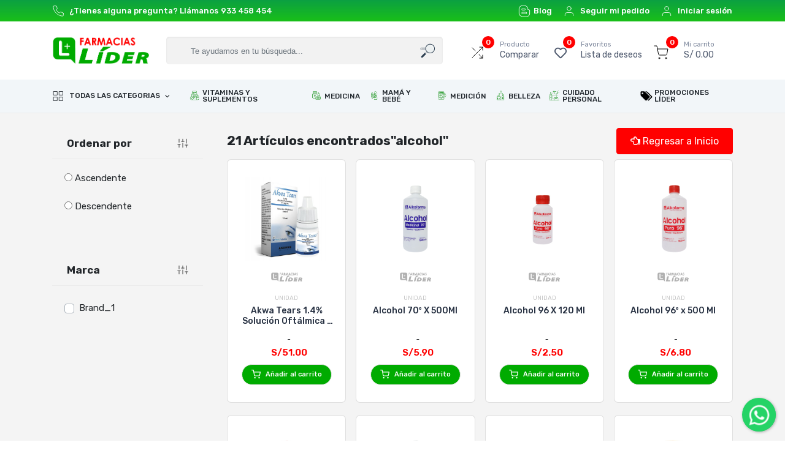

--- FILE ---
content_type: text/html; charset=UTF-8
request_url: https://farmaciaslider.pe/category_product_search?product_name=alcohol
body_size: 29264
content:
<!DOCTYPE html>
<html lang="en">
<head>
    <meta charset="utf-8">
    <meta name="viewport" content="width=device-width, initial-scale=1, shrink-to-fit=no">
    <meta http-equiv="X-UA-Compatible" content="IE=edge">
    <meta name="author" content="Farmacias Líder">
    <meta name="description" content="Farmacias Lider">
    <meta name="keywords" content="farmacia, botica, drogueria, salud, medicamentos, lider, farmacias lider, medicina">
    <!-- facebook og -->
    <meta property="og:type" content="product"/>
    <meta property="og:title" content="">
    <meta property="og:description" content="">
    <meta property="og:image" content=""/>
    <meta property="og:url" content="https://farmaciaslider.pe/category_product_search">
    <meta property="og:site_name" content="Farmacias Líder"/>
    <meta property="og:locale" content="en_US"/>
    <!-- twitter cards -->
    <meta name="twitter:card" content="summary" />
    <meta name="twitter:title" content="" />
    <meta name="twitter:description" content="" />
    <meta name="twitter:image" content="" />

    <title>Farmacias Líder</title>

    <base href="https://farmaciaslider.pe/">
    <link rel="shortcut icon" href="https://farmaciaslider.pe/my-assets/image/logo/a341267bfd7484546c3ebf4915bb6434.png">
    <link href="https://fonts.googleapis.com/css?family=Open+Sans:300,300i,400,400i,600,600i,700,700i,800,800i"
          rel="stylesheet">
    <link href="https://fonts.googleapis.com/css2?family=Kaushan+Script&family=Raleway:ital,wght@0,100;0,200;0,300;0,400;0,500;0,600;0,700;0,800;0,900;1,100;1,200;1,300;1,400;1,500;1,600;1,700;1,800;1,900&display=swap" rel="stylesheet">
    
    <!-- Bootstrap CSS -->
    <link href="https://farmaciaslider.pe/application/modules/web/views/themes/zaima/assets/plugins/bootstrap/css/bootstrap.min.css" rel="stylesheet">
    <link href="https://farmaciaslider.pe/application/modules/web/views/themes/zaima/assets/dist/css/animation.css" rel="stylesheet">
    <link href="https://farmaciaslider.pe/application/modules/web/views/themes/zaima/assets/plugins/fontawesome/css/all.min.css" rel="stylesheet">
    <link href="https://farmaciaslider.pe/application/modules/web/views/themes/zaima/assets/plugins/pe-icon-7-stroke/css/pe-icon-7-stroke.css" rel="stylesheet">
    <link href="https://farmaciaslider.pe/application/modules/web/views/themes/zaima/assets/plugins/themify-icons/themify-icons.css" rel="stylesheet">
    <link href="https://farmaciaslider.pe/application/modules/web/views/themes/zaima/assets/plugins/OwlCarousel2/css/owl.carousel.min.css" rel="stylesheet">
    <link href="https://farmaciaslider.pe/application/modules/web/views/themes/zaima/assets/plugins/OwlCarousel2/css/owl.theme.default.min.css" rel="stylesheet">
    <link href="https://farmaciaslider.pe/application/modules/web/views/themes/zaima/assets/plugins/slick/slick.css" rel="stylesheet">
    <link href="https://farmaciaslider.pe/application/modules/web/views/themes/zaima/assets/plugins/slick/slick-theme.css" rel="stylesheet">
    <link href="https://farmaciaslider.pe/application/modules/web/views/themes/zaima/assets/plugins/Magnific-Popup/magnific-popup.css" rel="stylesheet" type="text/css"/>
    <link href="https://farmaciaslider.pe/application/modules/web/views/themes/zaima/assets/plugins/PhotoSwipe/dist/photoswipe.css" rel="stylesheet">
    <link href="https://farmaciaslider.pe/application/modules/web/views/themes/zaima/assets/plugins/PhotoSwipe/dist/default-skin/default-skin.css" rel="stylesheet">
    <link href="https://farmaciaslider.pe/application/modules/web/views/themes/zaima/assets/plugins/raty/lib/jquery.raty.css" rel="stylesheet" type="text/css"/>
    <link href="https://farmaciaslider.pe/application/modules/web/views/themes/zaima/assets/plugins/ion.rangeSlider/css/ion.rangeSlider.min.css" rel="stylesheet">
    <link rel="stylesheet" href="https://farmaciaslider.pe/application/modules/web/views/themes/zaima/assets/plugins/jquery-ui/smoothness/jquery-ui.min.css">
    <link href="https://farmaciaslider.pe/application/modules/web/views/themes/zaima/assets/dist/css/style.css?ver=1.78" rel="stylesheet">

    <!-- Nueva Fuente -->
    <link rel="preconnect" href="https://fonts.googleapis.com">
    <link rel="preconnect" href="https://fonts.gstatic.com" crossorigin>
    <link href="https://fonts.googleapis.com/css2?family=Rubik:wght@300;400;500;600;700;900&display=swap" rel="stylesheet">

    <!-- Slider -->
    <script src="https://cdn.jsdelivr.net/npm/swiffy-slider@1.2.0/dist/js/swiffy-slider.min.js" crossorigin="anonymous" defer=""></script>
    <link href="https://cdn.jsdelivr.net/npm/swiffy-slider@1.2.0/dist/css/swiffy-slider.min.css" rel="stylesheet" crossorigin="anonymous">


    <!-- jQuery -->
    <script src="https://farmaciaslider.pe/application/modules/web/views/themes/zaima/assets/plugins/jquery/jquery-3.5.1.min.js"></script>
    <script src="https://ajax.googleapis.com/ajax/libs/jquery/3.2.1/jquery.min.js"></script>

    <script src="https://farmaciaslider.pe/application/modules/web/views/themes/zaima/assets/dist/js/popper.min.js"></script>
    <!--Bootstrap-->
    <script src="https://farmaciaslider.pe/application/modules/web/views/themes/zaima/assets/plugins/bootstrap/js/bootstrap.min.js"></script>
    <!-- JS form validation -->
    <script src="https://farmaciaslider.pe/assets/js/jquery.validate.min.js" type="text/javascript"></script>
    <!-- Sweetalert -->
    <script src="https://farmaciaslider.pe/assets/plugins/sweetalert/sweetalert2.all.js"></script>

    <!-- jQuery UI library -->
    <script src="https://farmaciaslider.pe/application/modules/web/views/themes/zaima/assets/plugins/jquery-ui/jquery-ui.min.js"></script>


    <!--    google analytics -->
    <script async src="https://www.googletagmanager.com/gtag/js?id=G-DH279VYBWY"></script>
<script>
  window.dataLayer = window.dataLayer || [];
  function gtag(){dataLayer.push(arguments);}
  gtag('js', new Date());

  gtag('config', 'G-DH279VYBWY');
</script>
<meta name="google-site-verification" content="cb1nuf08oUk3r5Dz7LDM7ke1pKSbUT3AwUpENZie07s" />

    <!-- Dynamic CSS -->
    <!-- dynamic template color  -->
<style>
    :root {
    /*Prymary color*/
        --primary-color: #063d8b !important;
    }
    .color1 {
        background: #ffffff !important;
    }

    .color11 {
        color: #ffffff !important;
    }

    .color2 {
        background: #ffffff !important;
    }
    .color26 {
        border-color: #ffffff !important;
    }

    .color3 {
        background: #319f37 !important;
    }

    .color35 {
        color: #319f37 !important;
    }

    .color36 {
        border-color: #319f37 !important;
    }

    .color4 {
        background: #cf2e2e !important;
    }
    .color42 {
        color: #cf2e2e !important;
    }
    .color46 {
        border-color: #cf2e2e !important;
    }
    .color412:hover {
        background: #cf2e2e !important;
        border-color: #cf2e2e !important;
    }
    .color5 {
        background: #063d8b !important;
    }

    .text-white:hover, .text-white:active{
        color: #FFFFFF;
    }

    .widget_title::before, .footer-app-link::before {
        background: #cf2e2e !important;
    }

    .bg_gray::before {
        background: #cf2e2e !important;
    }

    .rate-container i {
        color: #cf2e2e !important;
    }

    .rate-container i:hover {
        color: #ffffff !important;
    }

    .product_review_area .product_review .tab-content .tab-pane a:hover, .product_review_area .product_review .tab-content .tab-pane a.active {
        background: #ffffff !important;
    }

    .product_review_area .product_review .nav .nav-item .nav-link.active, .product_review_area .product_review .nav .nav-item .nav-link:hover {
        background: #319f37 !important;
    }

    .account_area .account_btn {
        color: #319f37 !important;
        border: 1px solid #319f37 !important;
    }

    .main-nav .nav > li > a:hover {
        background-color: #319f37 !important;
    }

    .account_area .account_btn:hover {
        background: #ffffff !important;
    }

    .vertical-menu::after {
        position: absolute;
        top: -8px;
        display: inline-block;
        border-right: 7px solid transparent;
        border-bottom: 7px solid #319f37 !important;
        border-left: 7px solid transparent;
        content: '';
        left: 15px;
    }

    .icon-tips b {
        position: absolute;
        display: block;
        height: 0;
        line-height: 0;
        border-width: 6px;
        border-style: solid;
        bottom: -9px;
        left: 0;
        border-color: #319f37 transparent transparent;
        z-index: 1;
    }

    .box-bottom .btn-add-cart a {
        display: inline-block;
        color: #fff;
        font-size: 12px;
        height: 34px;
        line-height: 34px;
        border-radius: 30px;
        text-align: center;
        position: relative;
        overflow: hidden;
        z-index: 3;
        width: 70%;
        font-weight: 600;
        vertical-align: middle;
        background-color: #319f37 !important;
    }

    .main-nav .nav > li.active > a {
        color: #fff;
        background: #319f37 !important;
    }
     .title-widget span::after {
        border-bottom: #319f37 38px solid !important;
    }

    .btn-add-cart a {
        background-color: #319f37 !important;
    }
    input.loading {
		background: #fff url(https://farmaciaslider.pe/assets/website/image/resize.gif) no-repeat center !important;
	}
</style>

    <!-- Enlazar CSS Floating WhatsApp -->
    <link rel="stylesheet" href="https://rawcdn.githack.com/jerfeson/floating-whatsapp/0310b4cd88e9e55dc637d1466670da26b645ae49/floating-wpp.min.css">

    <!-- Enlazar JS Floating WhatsApp -->
    <script type="text/javascript" src="https://rawcdn.githack.com/jerfeson/floating-whatsapp/0310b4cd88e9e55dc637d1466670da26b645ae49/floating-wpp.min.js"></script>


    <style>
    .loading {
        position: fixed;
        top: 0;
        left: 0;
        right: 0;
        bottom: 0;
        background-color: white;
        display: flex;
        justify-content: center;
        align-items: center;
        z-index: 9999;
        transition: 1s all;
        opacity: 0;
        vertical-align: middle;
    }
    .loading.show {
        opacity: 1;
    }
    .loading .spin {
        border: 3px solid hsla(185, 100%, 62%, 0.2);
        border-top-color: #fff;
        border-radius: 50%;
        width: 2.5em;
        height: 2.5em;
        animation: spin 1s linear infinite;
        vertical-align: middle;
        display: flex;
        justify-content: center;
        align-items: center;
        margin: 0px auto;
        margin-top:10px;

    }
    @keyframes spin {
      to {
        transform: rotate(360deg);
      }
    }            
</style>


<!-- Loading Javascript -->
<script>
setTimeout(function () {
            cargando.remove();
        }, 1000);
</script>
</head>
<body>

<div id="cargando" class="loading show" style="background: #00ab00;">

    <div style="display:table;">

        <div class="zoom-in-out-box">
            <div style="display: flex; justify-content: center; margin-bottom: 25px;">
                <img src="https://farmaciaslider.pe//my-assets/image/logoinicio.png" style="vertical-align: middle; max-width: 50%;text-align:center;">  
            </div>
        </div>
        
        <div class="spin" ></div>  
        

    </div>


</div>



<div id="WABoton"></div>
<input id="liderphone" name="liderphone" type="hidden" value="933 458 454">

<!-- Inicializar librería Floating WhatsApp  -->


<script>
jQuery(document).ready(function($){
var nro=$('#liderphone').val();
$('#WABoton').floatingWhatsApp({
phone: nro, // Número WhatsApp Business
popupMessage: 'Hola 👋 ¿Cómo podemos ayudarte?', // Mensaje pop up
message: "Hola Líder...", // Mensaje por defecto
showPopup: true, // Habilita el pop up
headerTitle: 'WhatsApp Chat', // Título del header
headerColor: '#25D366', // Color del header
buttonImage: '<img src="https://rawcdn.githack.com/rafaelbotazini/floating-whatsapp/3d18b26d5c7d430a1ab0b664f8ca6b69014aed68/whatsapp.svg" />', // Icono WhatsApp
size: '55px', // Tamaño del icono
//backgroundColor: '#00000', // Color de fondo del botón
position: "right", // Posición del icono
avatar: 'https://www.w3schools.com/howto/img_avatar.png', // URL imagen avatar
avatarName: 'Asistente', // Nombre del avatar
avatarRole: 'Líder', // Rol del avatar
//autoOpenTimeout: 3000,
zIndex: '99999',
});
});
</script>



<input type ="hidden" name="base_url" id="base_url" value="https://farmaciaslider.pe/">
<input type="hidden" name="customer_id" id="customer_id" value="">
<input type="hidden" name="csrf_test_name" id="CSRF_TOKEN" value="694c65a40d144f556781effed1670974">
<input type="hidden" name="language_id" id="language_id" value="spanish">
<input type="hidden" name="uri_segment" id="uri_segment" value="category_product_search">
<script src="https://farmaciaslider.pe/assets/js/global_js.js" defer type="text/javascript"></script>

<!--Register modal-->
<div class="modal register-modal" id="loginModal" tabindex="-1" role="dialog" aria-hidden="true">
    <div class="modal-dialog modal-dialog-centered" role="document">
        <div class="modal-content border-0">
            <div class="modal-body">
                <button type="button" class="close position-absolute" data-dismiss="modal" aria-label="Close">
                    <span aria-hidden="true">&times;</span>
                </button>
                <div class="accordion" id="accordionExample">
                    <nav class="nav mb-3">
                        <a class="nav-link" href="#" data-toggle="collapse" data-target="#collapseOne" aria-expanded="true" aria-controls="collapseOne">Inicio de Sesión</a>
                        <a class="nav-link collapsed" href="#" data-toggle="collapse" data-target="#collapseTwo" aria-expanded="false" aria-controls="collapseTwo">Regístrate</a>
                    </nav>
                    <div id="collapseOne" class="collapse show" data-parent="#accordionExample">
                        <div class="form-title_wrap mb-3">
                            <h4 class="form-title mb-0">Inicio de Sesión</h4>
                        </div>
                        <!--Login Form-->
                        <form action="https://farmaciaslider.pe/do_login" method="post" accept-charset="utf-8">
<input type="hidden" name="csrf_test_name" value="694c65a40d144f556781effed1670974" />                                                             
                            <div class="form-group">
                                <input type="email" class="form-control" name="email" id="user_login_email" placeholder="Correo electrónico" required>
                            </div>
                            <div class="form-group">
                                <input type="password" class="form-control" name="password" id="user_login_password" placeholder="Contraseña" required>
                            </div>
                            <div class="d-flex justify-content-between mb-3">
                                <div class="custom-control custom-checkbox">
                                    <input type="checkbox" class="custom-control-input" id="remember">
                                    <label class="custom-control-label" for="remember">Recuérdame</label>
                                </div>
                                <a href="https://farmaciaslider.pe/forget_password_form" class="forgot d-block text-left" style="line-height: 100% !important; margin-left: 10px;">Contraseña olvidada</a>
                            </div>
                            <button type="submit" class="btn btn-primary btn-block" style="background-color: #007bff; border-color: #007bff;">Inicio de Sesión</button>
                        </form>                    </div>
                    <div id="collapseTwo" class="collapse" data-parent="#accordionExample">
                        <div class="form-title_wrap mb-3">
                            <h4 class="form-title mb-0">Regístrate</h4>
                        </div>
                        <!--Register Form-->
                        <form action="https://farmaciaslider.pe/user_signup" method="post" accept-charset="utf-8">
<input type="hidden" name="csrf_test_name" value="694c65a40d144f556781effed1670974" />                                                                                            
                            <div class="form-group">
                                <input type="text" class="form-control" name="first_name" id="cus_first_name"  placeholder="Primer nombre" required>
                            </div>
                            <div class="form-group">
                                <input type="text" name="last_name"  id="cus_last_name" placeholder="Apellido" class="form-control">
                            </div>
                            <div class="form-group">
                                <input type="email" id="user_email" name="email" class="form-control" placeholder="Correo electrónico" required>
                                <p id="email_warning"></p>
                            </div>
                            <div class="form-group">
                                <input type="text" id="mobile" name="phone"  class="form-control" placeholder="Celular" required>
                            </div>
                            <div class="form-group">
                                <input type="password" id="user_pw" class="form-control" name="password" placeholder="Contraseña" required>
                            </div>
                            <button type="submit" class="btn btn-primary btn-block" style="background-color: #007bff; border-color: #007bff;">Regístrate</button>
                        </form>
                    </div>
                </div>

                <div class="row mt-3">
                                         <div class="col-md-12 form-group">
                        <a class="btn btn-google btn-sm btn-block  search text-white" href="https://farmaciaslider.pe/googlelogin/googlelogin/login"><i class="fab fa-google mr-1"></i> Ingresa con Google</a>
                    </div>
                                                            <div class="col-md-12 form-group">
                        <a class="btn btn-facebook btn-sm btn-block  search text-white" href="https://farmaciaslider.pe/facebooklogin/facebooklogin/index/1"><i class="fab fa-facebook mr-1"></i> Ingresa con Facebook</a>
                    </div>
                     
                     
                </div>

            </div>
            <div class="modal-footer d-flex justify-content-center">
                <div class="signup-section">¿No tienes una cuenta?<a href="#a" class="text-primary" data-toggle="collapse" data-target="#collapseTwo" aria-expanded="false" aria-controls="collapseTwo"> Regístrate</a>.</div>
            </div>
        </div>
    </div>
</div>

<!--Topbar-->





<!--Navbar-->
<div class="navbar-sticky border-bottom">
    <div id="encabezado" class="topbar topbar-bg" style="background: linear-gradient(180deg, rgba(11,160,66,1), rgba(25,192,24,1)); font-weight: 500;">
        <div class="container">
            <div class="topbar-text text-nowrap d-none d-md-flex align-items-center">
                <i data-feather="phone" class="mr-2"></i>
                <span class="mr-1">¿Tienes alguna pregunta? Llámanos</span>
                <a class="topbar-link sombraroja" href="tel:933 458 454">933 458 454</a>
            </div>
            <div class="d-flex justify-content-between justify-content-md-end w-100 centrartop reducirfuente">
                <a class="topbar-link d-flex align-items-center sombraroja" style="margin-right: 15px;" href="https://farmaciaslider.pe/blog" >
                    <img class="icono" src="https://farmaciaslider.pe/my-assets/image/blog.png">Blog</a> &nbsp;
                <a class="topbar-link d-flex align-items-center sombraroja" style="margin-right: 15px;" href="#" data-toggle="modal" data-target="#trackingModal">
                    <i data-feather="user" class="mr-2"></i>Seguir mi pedido</a> &nbsp;
                                    <a class="topbar-link d-flex align-items-center sombraroja" href="#" data-toggle="modal" data-target="#loginModal" style="
                    margin-right: -15px;">
                        <i data-feather="user" class="mr-2"></i>Iniciar sesión</a>
                
                <div class="topbar-text dropdown disable-autohide ml-3">
                    <a class="topbar-link dropdown-toggle" href="#" data-toggle="dropdown" aria-expanded="false" style="display: none;">
                        
                        Spanish / Nuevo Sol</a>
                    <ul class="dropdown-menu dropdown-menu-right" style="">
                        <li class="dropdown-item">
                            <select id="change_currency" name="change_currency" class="custom-select custom-select-sm">

                                                                        <option value="Z6XFWNQVMYX7JLV" selected>Nuevo Sol</option>
                                                                        <option value="ZFUXHWW83EM6QGP" >USD</option>
                                                            </select>
                        </li>
                                                        <li><a class="dropdown-item pb-1" id="change_language" href="#" data-lang="english">English</a></li>
                                                        <li><a class="dropdown-item pb-1" id="change_language" href="#" data-lang="spanish">Spanish</a></li>
                                            </ul>
                </div>
            </div>
        </div>
    </div>
    <div id="top" class="navbar navbar-expand-lg navbar-light color1">
        <div class="container">

            <!-- Barra movil-->
            <div class="row" style="width: 100%; margin: 0px auto;">
                    <div class="col-lg-2 col-md-2 col-sm-2 col-2" style="padding: 0px; display: flex;align-items: center;">
                        <button class="navbar-toggler collapsed backtop" style="padding: 0px; display: none;" type="button" data-toggle="collapse" data-target="#navbarCollapse" aria-expanded="false">
                            <i data-feather="align-left" style="color: black;"></i>
                        </button>

                        <a class="topbar-link align-items-center backtop" style="padding: 0px; display: none; padding-left: 10px; color: black;" href="#" data-toggle="modal" data-target="#loginModal" style="margin-right: -15px;">
                            <i data-feather="user" class="mr-2" style="color: black;"></i>
                        </a>

                        <a id="cuadrologo" class="navbar-brand d-none d-sm-block mr-3 flex-shrink-0 back" style="width: 85%;" href="https://farmaciaslider.pe/">
                            <img class="logotipo" style="width: 100%;" src="https://farmaciaslider.pe/my-assets/image/logo/5fa82b312adea383823bbb5ec4a6d2ac.png" alt="Cartzilla" />
                        </a>

                    </div> 

                    <div class="col-lg-5 col-md-8 col-sm-8 col-8" style="padding: 0px; display: flex;align-items: center;">

                        <a id="cuadrologo" class="navbar-brand d-none mr-3 flex-shrink-0 backtop" style="padding: 0px; display: none;" href="https://farmaciaslider.pe/">
                            <img class="logotipo" style="width: 100%;" src="https://farmaciaslider.pe/my-assets/image/logo/5fa82b312adea383823bbb5ec4a6d2ac.png" alt="Cartzilla" />
                        </a>

                        <div class="main-search input-group-overlay d-none d-lg-block ui-widget back" style="padding-right: 10px !important;">
               
                            <form action="https://farmaciaslider.pe/category_product_search" method="GET" accept-charset="utf-8">
                                <div>
                                    <div class="input-group-prepend-overlay">
                                        <span class="input-group-text"></span>
                                    </div>
                                    <input class="form-control search-input prepended-form-control appended-form-control busqueda" style="background-color: #f2f2f2; font-size: 13px;" name="product_name" id="search_product_item" type="text" placeholder="Te ayudamos en tu búsqueda..."/>
                                    <div class="input-group-append-overlay" style="background: transparent;">
                                        <button type="submit" class="btn search_btn text-white">
                                        <i><svg xmlns="http://www.w3.org/2000/svg" xmlns:xlink="http://www.w3.org/1999/xlink" aria-hidden="true" role="img" class="iconify iconify--flat-ui" width="24px" height="24px" preserveAspectRatio="xMidYMid meet" viewBox="0 0 100 100" data-icon="flat-ui:search"><path fill="#2C3E50" fill-rule="evenodd" d="M39.241 64.758a6.025 6.025 0 0 0-8.519 0L8.764 86.717a6.025 6.025 0 0 0 8.519 8.519l21.958-21.958a6.024 6.024 0 0 0 0-8.52z" clip-rule="evenodd"></path><path fill="#BDC2C7" fill-rule="evenodd" d="M50.11 53.883a3.015 3.015 0 0 0-4.263 0L34.883 64.848a3.015 3.015 0 0 0 4.263 4.263L50.11 58.146a3.013 3.013 0 0 0 0-4.263z" clip-rule="evenodd"></path><path fill="#BDC2C7" d="M100 35.895a8.895 8.895 0 0 1-8.895 8.895H8.895a8.896 8.896 0 0 1 0-17.79h82.209A8.896 8.896 0 0 1 100 35.895z"></path><circle cx="9" cy="36" r="4" fill="#D4D7DA"></circle><path fill="#ECF0F1" d="M68 65c-16.542 0-30-13.458-30-30S51.458 5 68 5s30 13.458 30 30s-13.458 30-30 30z"></path><path fill="#2C3E50" d="M68 7c15.439 0 28 12.561 28 28S83.439 63 68 63S40 50.439 40 35S52.561 7 68 7m0-4C50.327 3 36 17.327 36 35s14.327 32 32 32s32-14.327 32-32S85.673 3 68 3z"></path><path fill="none" stroke="#fff" stroke-dasharray="0 9 0" stroke-linecap="round" stroke-linejoin="round" stroke-miterlimit="10" stroke-width="4" d="M68 13c12.15 0 22 9.85 22 22" clip-rule="evenodd"></path></svg></i>
                                        </button>
                                    </div>
                                </div>
                                </form>                        </div>
                            
                        
                    </div>

                    <div class="col-lg-5 col-md-2 col-sm-2 col-2" style=" display: flex;align-items: center;">

                             <!-- Toolbar-->
                        <div id="barrainferior" class="navbar-toolbar d-flex flex-shrink-0 align-items-center">
                            <button class="navbar-toggler back" type="button" data-toggle="collapse" data-target="#navbarCollapse">
                                <i data-feather="menu"></i>
                            </button>
                            <a class="navbar-tool navbar-stuck-toggler" href="#" style="display:none;">
                                <span class="navbar-tool-tooltip">Expand menu</span>
                                <div class="navbar-tool-icon-box"><i data-feather="grid" class="navbar-tool-icon"></i></div>
                            </a>

                            <div class="dropdown ml-3 back" id="tab_up_comparison">
                                <div class="navbar-tool dropdown-toggle" data-toggle="dropdown">
                                    <a class="navbar-tool-icon-box bg-white" href="javascript:void(0)">
                                        <span class="navbar-tool-label">0                                        </span>
                                        <i data-feather="shuffle" class="mr-2" style="color: black;"></i>
                                    </a>
                                    <a class="navbar-tool-text" href="javascript:void(0)">
                                        <small>Producto</small>
                                        Comparar                                    </a>
                                </div>
                                                            </div>

                            <div class="dropdown ml-3 back" id="wishlist_area">
                                                                <div class="navbar-tool dropdown-toggle" data-toggle="dropdown">
                                    <a class="navbar-tool-icon-box bg-white" href="javascript:void(0)">
                                        <span class="navbar-tool-label " id="wishlist_counter">0</span>
                                        <i class="far fa-heart navbar-tool-icon"></i>
                                    </a>
                                    <a href="javascript:void(0)" class="navbar-tool-text"><small>Favoritos</small>Lista de deseos</a>
                                </div>

                                                            </div>


                            <div class="dropdown ml-3 backtop" style="display:none; margin-left: -15px !important; margin-right: -15px !important;">
                                <div class="navbar-tool dropdown-toggle" data-toggle="dropdown" aria-expanded="false">
                                    <a class="navbar-tool-icon-box bg-white" href="#" data-toggle="collapse" data-target="#navbarCollapse" aria-expanded="false">
                                        
                                        <i data-feather="search" class="mr-2" style="color: black;"></i>
                                    </a>
                                    
                                </div>
                            </div>


                            <div class="dropdown ml-3" id="tab_up_cart">
                                <div class="navbar-tool dropdown-toggle" data-toggle="dropdown">
                                    <a class="navbar-tool-icon-box bg-white" href="javascript:void(0)"><span class="navbar-tool-label">0</span>
                                    
                                    <svg xmlns="http://www.w3.org/2000/svg" width="24" height="24" viewBox="0 0 24 24" fill="none" stroke="currentColor" stroke-width="2" stroke-linecap="round" stroke-linejoin="round" class="feather feather-shopping-cart mr-2" style="color: black;"><circle cx="9" cy="21" r="1"></circle><circle cx="20" cy="21" r="1"></circle><path d="M1 1h4l2.68 13.39a2 2 0 0 0 2 1.61h9.72a2 2 0 0 0 2-1.61L23 6H6"></path></svg>
                                    </a>
                                    <a class="navbar-tool-text" href="javascript:void(0)"><small>Mi carrito</small>
                                        S/ 0.00</a>
                                </div>
                                                            </div>
                        </div>
                            
                        
                    </div>

                    
	        </div>


           
            <!-- Search-->
            
            



           
        </div>
        
    </div>
    <div id="categorias" class="navbar navbar-expand-lg navbar-light navbar-stuck-menu py-0 color3">
        <div class="container">
            <div class="collapse navbar-collapse centrar margencategoria" id="navbarCollapse">
                <!--Navbar collapse header-->
                <div class="navbar-collapse-header">
                    <div class="row">
                        <div class="col-8 collapse-brand">
                            <a href="https://farmaciaslider.pe/">
                                                                    <img class="ocultarimg" src="https://farmaciaslider.pe/my-assets/image/logo/5fa82b312adea383823bbb5ec4a6d2ac.png" alt="Logo" >                            </a>
                        </div>
                        <div class="col-4 text-right">
                            <button type="button" class="collapse-close"><span></span><span></span></button>
                        </div>
                    </div>
                </div>
                <!-- Search-->
                <div class="main-search-2 input-group-overlay d-lg-none my-3">
                    <form action="https://farmaciaslider.pe/category_product_search" method="GET" accept-charset="utf-8">
                    <div class="input-group-prepend-overlay">
                        <span class="input-group-text"><i data-feather="search"></i></span>
                    </div>
                    <input class="form-control prepended-form-control" name="product_name" id="mobile_product_name" type="text" placeholder="Buscar Productos" />
                    </form>                </div>
                <!-- Departments menu-->
                <ul class="navbar-nav mega-nav departments-nav pr-lg-2 mr-lg-2">
                    <li class="nav-item dropdown show">
                        <a class="nav-link dropdown-toggle pl-0" href="#" data-toggle="dropdown" style="color: #22282e !important;"> <i data-feather="grid" class="mr-2"></i>Todas las categorias </a>
                        <ul class="dropdown-menu">
                            
                                    <li class="dropdown mega-dropdown">
                                        <a class="dropdown-item  d-flex align-items-center" href="https://farmaciaslider.pe/category/p/Vitaminas-y-Suplementos/67WB9ZWNZ6KTRFX">
                                            <span class=""><img src="https://farmaciaslider.pe/my-assets/image/vitaminas.png" height="15" width="16">&nbsp; </span>
                                            <div> Vitaminas y Suplementos</div>
                                        </a>
                                                                                    <div class="dropdown-menu p-0">

                                                <div class="d-flex flex-wrap position-relative px-lg-2" style="width: calc(750px + 3vw); margin-top: 25px;">
                                                                                                                                                                        <div class="mega-dropdown-column px-lg-3">
                                                                                                                        <div class="widget widget-links">
                                                                <h6 class="mb-3"><a href="https://farmaciaslider.pe/category/p/Colágenos/A2CK76M8A1R2BGU">Colágenos</a></h6>
                                                                <ul class="widget-list">
                                                                                                                                    </ul>
                                                            </div>
                                                                                                                                                                                                                                    <div class="widget widget-links">
                                                                <h6 class="mb-3"><a href="https://farmaciaslider.pe/category/p/Edulcorantes/XYQ7G39BTQ1XQ3M">Edulcorantes</a></h6>
                                                                <ul class="widget-list">
                                                                                                                                    </ul>
                                                            </div>
                                                                                                                        </div>
                                                                                                                                                                                                                                <div class="mega-dropdown-column px-lg-3">
                                                                                                                        <div class="widget widget-links">
                                                                <h6 class="mb-3"><a href="https://farmaciaslider.pe/category/p/Endulzantes/B9V5371ISAXJX5D">Endulzantes</a></h6>
                                                                <ul class="widget-list">
                                                                                                                                    </ul>
                                                            </div>
                                                                                                                                                                                                                                    <div class="widget widget-links">
                                                                <h6 class="mb-3"><a href="https://farmaciaslider.pe/category/p/Energizantes/OI8IWH6ZHRGPS4P">Energizantes</a></h6>
                                                                <ul class="widget-list">
                                                                                                                                    </ul>
                                                            </div>
                                                                                                                        </div>
                                                                                                                                                                                                                                <div class="mega-dropdown-column px-lg-3">
                                                                                                                        <div class="widget widget-links">
                                                                <h6 class="mb-3"><a href="https://farmaciaslider.pe/category/p/Fórmulas-especializadas/J8MGCR22QVM2PEP">Fórmulas especializadas</a></h6>
                                                                <ul class="widget-list">
                                                                                                                                    </ul>
                                                            </div>
                                                                                                                                                                                                                                    <div class="widget widget-links">
                                                                <h6 class="mb-3"><a href="https://farmaciaslider.pe/category/p/Multivitamínicos/N8UPQESAN6I8ZOV">Multivitamínicos</a></h6>
                                                                <ul class="widget-list">
                                                                                                                                    </ul>
                                                            </div>
                                                                                                                        </div>
                                                                                                                                                                                                                                <div class="mega-dropdown-column px-lg-3">
                                                                                                                        <div class="widget widget-links">
                                                                <h6 class="mb-3"><a href="https://farmaciaslider.pe/category/p/Naturales/UQRPP8G977AF8MN">Naturales</a></h6>
                                                                <ul class="widget-list">
                                                                                                                                    </ul>
                                                            </div>
                                                                                                                                                                                                                                    <div class="widget widget-links">
                                                                <h6 class="mb-3"><a href="https://farmaciaslider.pe/category/p/Omega-3/OB82IDDGO3JBTZ5">Omega 3</a></h6>
                                                                <ul class="widget-list">
                                                                                                                                    </ul>
                                                            </div>
                                                                                                                        </div>
                                                                                                                                                                                                                                <div class="mega-dropdown-column px-lg-3">
                                                                                                                        <div class="widget widget-links">
                                                                <h6 class="mb-3"><a href="https://farmaciaslider.pe/category/p/Proteínas/7SETQ4XTUF28QKF">Proteínas</a></h6>
                                                                <ul class="widget-list">
                                                                                                                                    </ul>
                                                            </div>
                                                                                                                                                                                                                                    <div class="widget widget-links">
                                                                <h6 class="mb-3"><a href="https://farmaciaslider.pe/category/p/Reductores-de-Peso/2KGXUSCCL143E5Z">Reductores de Peso</a></h6>
                                                                <ul class="widget-list">
                                                                                                                                    </ul>
                                                            </div>
                                                                                                                        </div>
                                                                                                                                                                                                                                <div class="mega-dropdown-column px-lg-3">
                                                                                                                        <div class="widget widget-links">
                                                                <h6 class="mb-3"><a href="https://farmaciaslider.pe/category/p/Reguladores-Digestivos/CS7WKOMLU6TE6H5">Reguladores Digestivos</a></h6>
                                                                <ul class="widget-list">
                                                                                                                                    </ul>
                                                            </div>
                                                                                                                                                                                                                                    <div class="widget widget-links">
                                                                <h6 class="mb-3"><a href="https://farmaciaslider.pe/category/p/Relajantes/HO4Q7RQUOM49BK8">Relajantes</a></h6>
                                                                <ul class="widget-list">
                                                                                                                                    </ul>
                                                            </div>
                                                                                                                        </div>
                                                                                                                                                                                                                                <div class="mega-dropdown-column px-lg-3">
                                                                                                                        <div class="widget widget-links">
                                                                <h6 class="mb-3"><a href="https://farmaciaslider.pe/category/p/Suplementos-para-Mamás-y-Niños/MCVDJWZAWT3GA41">Suplementos para Mamás  y Niños</a></h6>
                                                                <ul class="widget-list">
                                                                                                                                    </ul>
                                                            </div>
                                                                                                                                                                                                                                    <div class="widget widget-links">
                                                                <h6 class="mb-3"><a href="https://farmaciaslider.pe/category/p/Suplementos-y-complementos-Alimenticios/HHHUETVNLM2BF58">Suplementos y complementos Alimenticios</a></h6>
                                                                <ul class="widget-list">
                                                                                                                                    </ul>
                                                            </div>
                                                                                                                        </div>
                                                                                                                                                                                                                                <div class="mega-dropdown-column px-lg-3">
                                                                                                                        <div class="widget widget-links">
                                                                <h6 class="mb-3"><a href="https://farmaciaslider.pe/category/p/Vitaminas-y-Minerales/ELBMZAVEKA38FKK">Vitaminas y Minerales</a></h6>
                                                                <ul class="widget-list">
                                                                                                                                    </ul>
                                                            </div>
                                                                                                                                                                </div>
                                            </div>
                                                                            </li>
                            
                                    <li class="dropdown mega-dropdown">
                                        <a class="dropdown-item  d-flex align-items-center" href="https://farmaciaslider.pe/category/p/Medicina/G5U78F1D42T6BQJ">
                                            <span class=""><img src="https://farmaciaslider.pe/my-assets/image/medicina.png" height="15" width="16">&nbsp; </span>
                                            <div> Medicina</div>
                                        </a>
                                                                                    <div class="dropdown-menu p-0">

                                                <div class="d-flex flex-wrap position-relative px-lg-2" style="width: calc(750px + 3vw); margin-top: 25px;">
                                                                                                                                                                        <div class="mega-dropdown-column px-lg-3">
                                                                                                                        <div class="widget widget-links">
                                                                <h6 class="mb-3"><a href="https://farmaciaslider.pe/category/p/Alivio-del-dolor-y-Antiinflamatorios/IAJ82IVRSDPTXM4">Alivio del dolor y Antiinflamatorios</a></h6>
                                                                <ul class="widget-list">
                                                                                                                                    </ul>
                                                            </div>
                                                                                                                                                                                                                                    <div class="widget widget-links">
                                                                <h6 class="mb-3"><a href="https://farmaciaslider.pe/category/p/Anemia/J8E8SULHS45OJYQ">Anemia</a></h6>
                                                                <ul class="widget-list">
                                                                                                                                    </ul>
                                                            </div>
                                                                                                                        </div>
                                                                                                                                                                                                                                <div class="mega-dropdown-column px-lg-3">
                                                                                                                        <div class="widget widget-links">
                                                                <h6 class="mb-3"><a href="https://farmaciaslider.pe/category/p/Anti-Anémicos/9CW1JW3Q2BSTV4G">Anti Anémicos</a></h6>
                                                                <ul class="widget-list">
                                                                                                                                    </ul>
                                                            </div>
                                                                                                                                                                                                                                    <div class="widget widget-links">
                                                                <h6 class="mb-3"><a href="https://farmaciaslider.pe/category/p/Antitusígenos-Mucolítico-y-Expectorante/F2YXMSC4MWVXRLA">Antitusígenos, Mucolítico y Expectorante</a></h6>
                                                                <ul class="widget-list">
                                                                                                                                    </ul>
                                                            </div>
                                                                                                                        </div>
                                                                                                                                                                                                                                <div class="mega-dropdown-column px-lg-3">
                                                                                                                        <div class="widget widget-links">
                                                                <h6 class="mb-3"><a href="https://farmaciaslider.pe/category/p/Antiasmáticos/MAZM15OC3RGFW17">Antiasmáticos</a></h6>
                                                                <ul class="widget-list">
                                                                                                                                    </ul>
                                                            </div>
                                                                                                                                                                                                                                    <div class="widget widget-links">
                                                                <h6 class="mb-3"><a href="https://farmaciaslider.pe/category/p/Antibacterianos/DB24WYQF3EOO8M1">Antibacterianos</a></h6>
                                                                <ul class="widget-list">
                                                                                                                                    </ul>
                                                            </div>
                                                                                                                        </div>
                                                                                                                                                                                                                                <div class="mega-dropdown-column px-lg-3">
                                                                                                                        <div class="widget widget-links">
                                                                <h6 class="mb-3"><a href="https://farmaciaslider.pe/category/p/Anticoagulantes/ZQ6D5O2S3W7IN7Y">Anticoagulantes</a></h6>
                                                                <ul class="widget-list">
                                                                                                                                    </ul>
                                                            </div>
                                                                                                                                                                                                                                    <div class="widget widget-links">
                                                                <h6 class="mb-3"><a href="https://farmaciaslider.pe/category/p/Antifúngicos/I752FU7KGHNWSCY">Antifúngicos</a></h6>
                                                                <ul class="widget-list">
                                                                                                                                    </ul>
                                                            </div>
                                                                                                                        </div>
                                                                                                                                                                                                                                <div class="mega-dropdown-column px-lg-3">
                                                                                                                        <div class="widget widget-links">
                                                                <h6 class="mb-3"><a href="https://farmaciaslider.pe/category/p/Antigripales/YGPNS2OFEGCXIJD">Antigripales</a></h6>
                                                                <ul class="widget-list">
                                                                                                                                    </ul>
                                                            </div>
                                                                                                                                                                                                                                    <div class="widget widget-links">
                                                                <h6 class="mb-3"><a href="https://farmaciaslider.pe/category/p/Antihemorroidales-y-Antivaricosos/LZ2MOKXKZ44CNA6">Antihemorroidales y Antivaricosos</a></h6>
                                                                <ul class="widget-list">
                                                                                                                                    </ul>
                                                            </div>
                                                                                                                        </div>
                                                                                                                                                                                                                                <div class="mega-dropdown-column px-lg-3">
                                                                                                                        <div class="widget widget-links">
                                                                <h6 class="mb-3"><a href="https://farmaciaslider.pe/category/p/Antihipertensivos/2AQ8IONL41JZY4L">Antihipertensivos</a></h6>
                                                                <ul class="widget-list">
                                                                                                                                    </ul>
                                                            </div>
                                                                                                                                                                                                                                    <div class="widget widget-links">
                                                                <h6 class="mb-3"><a href="https://farmaciaslider.pe/category/p/Antihistamínicos/4TFOJ649JZZ6FJV">Antihistamínicos</a></h6>
                                                                <ul class="widget-list">
                                                                                                                                    </ul>
                                                            </div>
                                                                                                                        </div>
                                                                                                                                                                                                                                <div class="mega-dropdown-column px-lg-3">
                                                                                                                        <div class="widget widget-links">
                                                                <h6 class="mb-3"><a href="https://farmaciaslider.pe/category/p/Antimicóticos/N715LAA8P6EXCHB">Antimicóticos</a></h6>
                                                                <ul class="widget-list">
                                                                                                                                    </ul>
                                                            </div>
                                                                                                                                                                                                                                    <div class="widget widget-links">
                                                                <h6 class="mb-3"><a href="https://farmaciaslider.pe/category/p/Antineoplásicos/ENNKJ2UWEZBKNDW">Antineoplásicos</a></h6>
                                                                <ul class="widget-list">
                                                                                                                                    </ul>
                                                            </div>
                                                                                                                        </div>
                                                                                                                                                                                                                                <div class="mega-dropdown-column px-lg-3">
                                                                                                                        <div class="widget widget-links">
                                                                <h6 class="mb-3"><a href="https://farmaciaslider.pe/category/p/Antiparasitarios/8OZW1NCUOFUAN2O">Antiparasitarios</a></h6>
                                                                <ul class="widget-list">
                                                                                                                                    </ul>
                                                            </div>
                                                                                                                                                                                                                                    <div class="widget widget-links">
                                                                <h6 class="mb-3"><a href="https://farmaciaslider.pe/category/p/Antirreumáticos/TZOV4GYYB66XHP6">Antirreumáticos</a></h6>
                                                                <ul class="widget-list">
                                                                                                                                    </ul>
                                                            </div>
                                                                                                                        </div>
                                                                                                                                                                                                                                <div class="mega-dropdown-column px-lg-3">
                                                                                                                        <div class="widget widget-links">
                                                                <h6 class="mb-3"><a href="https://farmaciaslider.pe/category/p/Antisépticos/APK8TIMILV5DVV4">Antisépticos</a></h6>
                                                                <ul class="widget-list">
                                                                                                                                    </ul>
                                                            </div>
                                                                                                                                                                                                                                    <div class="widget widget-links">
                                                                <h6 class="mb-3"><a href="https://farmaciaslider.pe/category/p/Antivirales/93NIG6191IEXOA6">Antivirales</a></h6>
                                                                <ul class="widget-list">
                                                                                                                                    </ul>
                                                            </div>
                                                                                                                        </div>
                                                                                                                                                                                                                                <div class="mega-dropdown-column px-lg-3">
                                                                                                                        <div class="widget widget-links">
                                                                <h6 class="mb-3"><a href="https://farmaciaslider.pe/category/p/Bedidas-Rehidratantes/PRYOKT1QAS16SD7">Bedidas Rehidratantes</a></h6>
                                                                <ul class="widget-list">
                                                                                                                                    </ul>
                                                            </div>
                                                                                                                                                                                                                                    <div class="widget widget-links">
                                                                <h6 class="mb-3"><a href="https://farmaciaslider.pe/category/p/Broncodilatadores/UV155SOKYZQXGG6">Broncodilatadores</a></h6>
                                                                <ul class="widget-list">
                                                                                                                                    </ul>
                                                            </div>
                                                                                                                        </div>
                                                                                                                                                                                                                                <div class="mega-dropdown-column px-lg-3">
                                                                                                                        <div class="widget widget-links">
                                                                <h6 class="mb-3"><a href="https://farmaciaslider.pe/category/p/Caramelos-para-la-Garganta/GD1JCP6JJKM88XQ">Caramelos para la Garganta</a></h6>
                                                                <ul class="widget-list">
                                                                                                                                    </ul>
                                                            </div>
                                                                                                                                                                                                                                    <div class="widget widget-links">
                                                                <h6 class="mb-3"><a href="https://farmaciaslider.pe/category/p/Colesterol/2ZR2B3DO2UIQD3G">Colesterol</a></h6>
                                                                <ul class="widget-list">
                                                                                                                                    </ul>
                                                            </div>
                                                                                                                        </div>
                                                                                                                                                                                                                                <div class="mega-dropdown-column px-lg-3">
                                                                                                                        <div class="widget widget-links">
                                                                <h6 class="mb-3"><a href="https://farmaciaslider.pe/category/p/Corticoides/VN4A71GFBGOXCQ8">Corticoides</a></h6>
                                                                <ul class="widget-list">
                                                                                                                                    </ul>
                                                            </div>
                                                                                                                                                                                                                                    <div class="widget widget-links">
                                                                <h6 class="mb-3"><a href="https://farmaciaslider.pe/category/p/Cuero-Cabelludo/3U89JQAVE75CVEB">Cuero Cabelludo</a></h6>
                                                                <ul class="widget-list">
                                                                                                                                    </ul>
                                                            </div>
                                                                                                                        </div>
                                                                                                                                                                                                                                <div class="mega-dropdown-column px-lg-3">
                                                                                                                        <div class="widget widget-links">
                                                                <h6 class="mb-3"><a href="https://farmaciaslider.pe/category/p/Cuidado-Bucal/79WFRAHPR3Y6VNX">Cuidado Bucal</a></h6>
                                                                <ul class="widget-list">
                                                                                                                                    </ul>
                                                            </div>
                                                                                                                                                                                                                                    <div class="widget widget-links">
                                                                <h6 class="mb-3"><a href="https://farmaciaslider.pe/category/p/Cuidado-de-la-piel/CDSIRAC6RLN9NFY">Cuidado de la piel</a></h6>
                                                                <ul class="widget-list">
                                                                                                                                    </ul>
                                                            </div>
                                                                                                                        </div>
                                                                                                                                                                                                                                <div class="mega-dropdown-column px-lg-3">
                                                                                                                        <div class="widget widget-links">
                                                                <h6 class="mb-3"><a href="https://farmaciaslider.pe/category/p/Cuidado-de-los-Huesos-y-Cartílagos/CM3M9BEYNEBB4XY">Cuidado de los Huesos y Cartílagos</a></h6>
                                                                <ul class="widget-list">
                                                                                                                                    </ul>
                                                            </div>
                                                                                                                                                                                                                                    <div class="widget widget-links">
                                                                <h6 class="mb-3"><a href="https://farmaciaslider.pe/category/p/Cuidado-del-Corazón/SK3QXYSE4Z8XOUR">Cuidado del Corazón</a></h6>
                                                                <ul class="widget-list">
                                                                                                                                    </ul>
                                                            </div>
                                                                                                                        </div>
                                                                                                                                                                                                                                <div class="mega-dropdown-column px-lg-3">
                                                                                                                        <div class="widget widget-links">
                                                                <h6 class="mb-3"><a href="https://farmaciaslider.pe/category/p/Cuidado-del-Hígado/CU7F6GPU36V7H9J">Cuidado del Hígado</a></h6>
                                                                <ul class="widget-list">
                                                                                                                                    </ul>
                                                            </div>
                                                                                                                                                                                                                                    <div class="widget widget-links">
                                                                <h6 class="mb-3"><a href="https://farmaciaslider.pe/category/p/Cuidado-Digestivo/DPGK2VQG8QCANKC">Cuidado Digestivo</a></h6>
                                                                <ul class="widget-list">
                                                                                                                                    </ul>
                                                            </div>
                                                                                                                        </div>
                                                                                                                                                                                                                                <div class="mega-dropdown-column px-lg-3">
                                                                                                                        <div class="widget widget-links">
                                                                <h6 class="mb-3"><a href="https://farmaciaslider.pe/category/p/Cuidado-Hormonal/TZUGVACJGTNVTP4">Cuidado Hormonal</a></h6>
                                                                <ul class="widget-list">
                                                                                                                                    </ul>
                                                            </div>
                                                                                                                                                                                                                                    <div class="widget widget-links">
                                                                <h6 class="mb-3"><a href="https://farmaciaslider.pe/category/p/Cuidado-Ocular/J8JKF9RM753FDGJ">Cuidado Ocular</a></h6>
                                                                <ul class="widget-list">
                                                                                                                                    </ul>
                                                            </div>
                                                                                                                        </div>
                                                                                                                                                                                                                                <div class="mega-dropdown-column px-lg-3">
                                                                                                                        <div class="widget widget-links">
                                                                <h6 class="mb-3"><a href="https://farmaciaslider.pe/category/p/Cuidado-Ótico/FTOMMHC4KLNUWZJ">Cuidado Ótico</a></h6>
                                                                <ul class="widget-list">
                                                                                                                                    </ul>
                                                            </div>
                                                                                                                                                                                                                                    <div class="widget widget-links">
                                                                <h6 class="mb-3"><a href="https://farmaciaslider.pe/category/p/Cuidado-para-pies/C161DZ96N97ZLHB">Cuidado para pies</a></h6>
                                                                <ul class="widget-list">
                                                                                                                                    </ul>
                                                            </div>
                                                                                                                        </div>
                                                                                                                                                                                                                                <div class="mega-dropdown-column px-lg-3">
                                                                                                                        <div class="widget widget-links">
                                                                <h6 class="mb-3"><a href="https://farmaciaslider.pe/category/p/Cuidado-Renal/U7OFWCPCI3RI2XN">Cuidado Renal</a></h6>
                                                                <ul class="widget-list">
                                                                                                                                    </ul>
                                                            </div>
                                                                                                                                                                                                                                    <div class="widget widget-links">
                                                                <h6 class="mb-3"><a href="https://farmaciaslider.pe/category/p/Descongestionante/HAXRFI775KZ8KN9">Descongestionante</a></h6>
                                                                <ul class="widget-list">
                                                                                                                                    </ul>
                                                            </div>
                                                                                                                        </div>
                                                                                                                                                                                                                                <div class="mega-dropdown-column px-lg-3">
                                                                                                                        <div class="widget widget-links">
                                                                <h6 class="mb-3"><a href="https://farmaciaslider.pe/category/p/Diurético/V97CHL1LCJXT8AJ">Diurético</a></h6>
                                                                <ul class="widget-list">
                                                                                                                                    </ul>
                                                            </div>
                                                                                                                                                                                                                                    <div class="widget widget-links">
                                                                <h6 class="mb-3"><a href="https://farmaciaslider.pe/category/p/Fijadores-de-Calcio/6MZQPBR7SUPBGBY">Fijadores de Calcio</a></h6>
                                                                <ul class="widget-list">
                                                                                                                                    </ul>
                                                            </div>
                                                                                                                        </div>
                                                                                                                                                                                                                                <div class="mega-dropdown-column px-lg-3">
                                                                                                                        <div class="widget widget-links">
                                                                <h6 class="mb-3"><a href="https://farmaciaslider.pe/category/p/Frotaciones/ZCSYW3QPLNURE43">Frotaciones</a></h6>
                                                                <ul class="widget-list">
                                                                                                                                    </ul>
                                                            </div>
                                                                                                                                                                                                                                    <div class="widget widget-links">
                                                                <h6 class="mb-3"><a href="https://farmaciaslider.pe/category/p/Líquidos-Endovenosos/ZZX592JXNNQ5L4N">Líquidos Endovenosos</a></h6>
                                                                <ul class="widget-list">
                                                                                                                                    </ul>
                                                            </div>
                                                                                                                        </div>
                                                                                                                                                                                                                                <div class="mega-dropdown-column px-lg-3">
                                                                                                                        <div class="widget widget-links">
                                                                <h6 class="mb-3"><a href="https://farmaciaslider.pe/category/p/Medicamentos-de-Venta-con-Receta-Médica/EC7T6SCHLNWALMI">Medicamentos de Venta con Receta Médica</a></h6>
                                                                <ul class="widget-list">
                                                                                                                                    </ul>
                                                            </div>
                                                                                                                                                                                                                                    <div class="widget widget-links">
                                                                <h6 class="mb-3"><a href="https://farmaciaslider.pe/category/p/Primeros-Auxilios/GHU5U8PMD7HSTRF">Primeros Auxilios</a></h6>
                                                                <ul class="widget-list">
                                                                                                                                    </ul>
                                                            </div>
                                                                                                                        </div>
                                                                                                                                                                                                                                <div class="mega-dropdown-column px-lg-3">
                                                                                                                        <div class="widget widget-links">
                                                                <h6 class="mb-3"><a href="https://farmaciaslider.pe/category/p/Reducción-de-Peso/S7DVDZR53WRR9B7">Reducción de Peso</a></h6>
                                                                <ul class="widget-list">
                                                                                                                                    </ul>
                                                            </div>
                                                                                                                                                                                                                                    <div class="widget widget-links">
                                                                <h6 class="mb-3"><a href="https://farmaciaslider.pe/category/p/Relajantes-Naturales/5XTM3OUZEBIQ7RK">Relajantes Naturales</a></h6>
                                                                <ul class="widget-list">
                                                                                                                                    </ul>
                                                            </div>
                                                                                                                        </div>
                                                                                                                                                                                                                                <div class="mega-dropdown-column px-lg-3">
                                                                                                                        <div class="widget widget-links">
                                                                <h6 class="mb-3"><a href="https://farmaciaslider.pe/category/p/Sistema-Nervioso/SB4FZ1TMYVF1755">Sistema Nervioso</a></h6>
                                                                <ul class="widget-list">
                                                                                                                                    </ul>
                                                            </div>
                                                                                                                                                                                                                                    <div class="widget widget-links">
                                                                <h6 class="mb-3"><a href="https://farmaciaslider.pe/category/p/Sueros-de-Rehidratación-Oral/3EVVROTOQ9LH6L9">Sueros de Rehidratación Oral</a></h6>
                                                                <ul class="widget-list">
                                                                                                                                    </ul>
                                                            </div>
                                                                                                                        </div>
                                                                                                                                                                                                                                <div class="mega-dropdown-column px-lg-3">
                                                                                                                        <div class="widget widget-links">
                                                                <h6 class="mb-3"><a href="https://farmaciaslider.pe/category/p/Suplementos-para-dormir/9HMUPVEA17L37PF">Suplementos para dormir</a></h6>
                                                                <ul class="widget-list">
                                                                                                                                    </ul>
                                                            </div>
                                                                                                                                                                                                                                    <div class="widget widget-links">
                                                                <h6 class="mb-3"><a href="https://farmaciaslider.pe/category/p/Tratamiento-de-la-Diabetes/7615YE285QCFA83">Tratamiento de la Diabetes</a></h6>
                                                                <ul class="widget-list">
                                                                                                                                    </ul>
                                                            </div>
                                                                                                                        </div>
                                                                                                                                                                                                                                <div class="mega-dropdown-column px-lg-3">
                                                                                                                        <div class="widget widget-links">
                                                                <h6 class="mb-3"><a href="https://farmaciaslider.pe/category/p/Tratamiento-de-la-zona-íntima/IPNHBGSLPWEVR2T">Tratamiento de la zona íntima</a></h6>
                                                                <ul class="widget-list">
                                                                                                                                    </ul>
                                                            </div>
                                                                                                                                                                </div>
                                            </div>
                                                                            </li>
                            
                                    <li class="dropdown mega-dropdown">
                                        <a class="dropdown-item  d-flex align-items-center" href="https://farmaciaslider.pe/category/p/Mamá-y-Bebé/IN9T7T9BUY5QQZ6">
                                            <span class=""><img src="https://farmaciaslider.pe/my-assets/image/mamaybebe.png" height="15" width="16">&nbsp; </span>
                                            <div> Mamá y Bebé</div>
                                        </a>
                                                                                    <div class="dropdown-menu p-0">

                                                <div class="d-flex flex-wrap position-relative px-lg-2" style="width: calc(750px + 3vw); margin-top: 25px;">
                                                                                                                                                                        <div class="mega-dropdown-column px-lg-3">
                                                                                                                        <div class="widget widget-links">
                                                                <h6 class="mb-3"><a href="https://farmaciaslider.pe/category/p/Accesorios/PMXVV4V9KZNGRGI">Accesorios</a></h6>
                                                                <ul class="widget-list">
                                                                                                                                    </ul>
                                                            </div>
                                                                                                                                                                                                                                    <div class="widget widget-links">
                                                                <h6 class="mb-3"><a href="https://farmaciaslider.pe/category/p/Aseo-Infantil/Z7G5IU599KFUE4R">Aseo Infantil</a></h6>
                                                                <ul class="widget-list">
                                                                                                                                    </ul>
                                                            </div>
                                                                                                                        </div>
                                                                                                                                                                                                                                <div class="mega-dropdown-column px-lg-3">
                                                                                                                        <div class="widget widget-links">
                                                                <h6 class="mb-3"><a href="https://farmaciaslider.pe/category/p/Bloqueadores-Infantiles/9EL4YB54DLUKXXU">Bloqueadores Infantiles</a></h6>
                                                                <ul class="widget-list">
                                                                                                                                    </ul>
                                                            </div>
                                                                                                                                                                                                                                    <div class="widget widget-links">
                                                                <h6 class="mb-3"><a href="https://farmaciaslider.pe/category/p/Biberones-Tetinas-y-Chupones/3A9DMROAL1XG16P"> Biberones, Tetinas y Chupones </a></h6>
                                                                <ul class="widget-list">
                                                                                                                                    </ul>
                                                            </div>
                                                                                                                        </div>
                                                                                                                                                                                                                                <div class="mega-dropdown-column px-lg-3">
                                                                                                                        <div class="widget widget-links">
                                                                <h6 class="mb-3"><a href="https://farmaciaslider.pe/category/p/Cuidado-Infantil/97WYDGKZL3QVQP4">Cuidado Infantil</a></h6>
                                                                <ul class="widget-list">
                                                                                                                                    </ul>
                                                            </div>
                                                                                                                                                                                                                                    <div class="widget widget-links">
                                                                <h6 class="mb-3"><a href="https://farmaciaslider.pe/category/p/Fórmulas-y-Cereales/BADGWUJU9ZBLYHD">Fórmulas  y Cereales</a></h6>
                                                                <ul class="widget-list">
                                                                                                                                    </ul>
                                                            </div>
                                                                                                                        </div>
                                                                                                                                                                                                                                <div class="mega-dropdown-column px-lg-3">
                                                                                                                        <div class="widget widget-links">
                                                                <h6 class="mb-3"><a href="https://farmaciaslider.pe/category/p/Pañales-y-Toallas-Húmedas/HJUOK46QGHHFOAJ">Pañales  y Toallas Húmedas</a></h6>
                                                                <ul class="widget-list">
                                                                                                                                    </ul>
                                                            </div>
                                                                                                                                                                                                                                    <div class="widget widget-links">
                                                                <h6 class="mb-3"><a href="https://farmaciaslider.pe/category/p/Suplementos-y-vitaminas/C3UTRPC8VDC957G">Suplementos  y vitaminas</a></h6>
                                                                <ul class="widget-list">
                                                                    
                                                                            <li class="widget-list-item pb-1"><a class="widget-list-link" href="https://farmaciaslider.pe/category/p/adulto-mayor/WH8I166QAUD4SLX">adulto mayor</a></li>
                                                                                                                                    </ul>
                                                            </div>
                                                                                                                        </div>
                                                                                                                                                                                                                                <div class="mega-dropdown-column px-lg-3">
                                                                                                                        <div class="widget widget-links">
                                                                <h6 class="mb-3"><a href="https://farmaciaslider.pe/category/p/Utensilios-y-termos/KI6ZJXKNXQ338C9">Utensilios  y termos</a></h6>
                                                                <ul class="widget-list">
                                                                                                                                    </ul>
                                                            </div>
                                                                                                                                                                </div>
                                            </div>
                                                                            </li>
                            
                                    <li class="dropdown mega-dropdown">
                                        <a class="dropdown-item  d-flex align-items-center" href="https://farmaciaslider.pe/category/p/Medición/NT4W1HQBHQNH69I">
                                            <span class=""><img src="https://farmaciaslider.pe/my-assets/image/medicion.png" height="15" width="16">&nbsp; </span>
                                            <div> Medición</div>
                                        </a>
                                                                                    <div class="dropdown-menu p-0">

                                                <div class="d-flex flex-wrap position-relative px-lg-2" style="width: calc(750px + 3vw); margin-top: 25px;">
                                                                                                                                                                        <div class="mega-dropdown-column px-lg-3">
                                                                                                                        <div class="widget widget-links">
                                                                <h6 class="mb-3"><a href="https://farmaciaslider.pe/category/p/Glucómetros/WFD6Y3T1Z2R9DTY">Glucómetros</a></h6>
                                                                <ul class="widget-list">
                                                                                                                                    </ul>
                                                            </div>
                                                                                                                                                                                                                                    <div class="widget widget-links">
                                                                <h6 class="mb-3"><a href="https://farmaciaslider.pe/category/p/Lancetas/Y4ZSPW6LYUWA96S">Lancetas</a></h6>
                                                                <ul class="widget-list">
                                                                                                                                    </ul>
                                                            </div>
                                                                                                                        </div>
                                                                                                                                                                                                                                <div class="mega-dropdown-column px-lg-3">
                                                                                                                        <div class="widget widget-links">
                                                                <h6 class="mb-3"><a href="https://farmaciaslider.pe/category/p/Nebulizadores/NR1XP3SOZWQQYP2">Nebulizadores</a></h6>
                                                                <ul class="widget-list">
                                                                                                                                    </ul>
                                                            </div>
                                                                                                                                                                                                                                    <div class="widget widget-links">
                                                                <h6 class="mb-3"><a href="https://farmaciaslider.pe/category/p/Tensómetros-y-Oxímetros/JBZMIQRPWJ3WOUY">Tensómetros y Oxímetros </a></h6>
                                                                <ul class="widget-list">
                                                                                                                                    </ul>
                                                            </div>
                                                                                                                        </div>
                                                                                                                                                                                                                                <div class="mega-dropdown-column px-lg-3">
                                                                                                                        <div class="widget widget-links">
                                                                <h6 class="mb-3"><a href="https://farmaciaslider.pe/category/p/Termómetros/OZQM7UDKAKJ3ODL">Termómetros</a></h6>
                                                                <ul class="widget-list">
                                                                                                                                    </ul>
                                                            </div>
                                                                                                                                                                                                                                    <div class="widget widget-links">
                                                                <h6 class="mb-3"><a href="https://farmaciaslider.pe/category/p/Tiras-Reactivas/S5MEH8CDTMGV9Y2">Tiras Reactivas</a></h6>
                                                                <ul class="widget-list">
                                                                                                                                    </ul>
                                                            </div>
                                                                                                                        </div>
                                                                                                                                                            </div>
                                            </div>
                                                                            </li>
                            
                                    <li class="dropdown mega-dropdown">
                                        <a class="dropdown-item  d-flex align-items-center" href="https://farmaciaslider.pe/category/p/Belleza/NWNPCFUXE86H27R">
                                            <span class=""><img src="https://farmaciaslider.pe/my-assets/image/belleza.png" height="15" width="16">&nbsp; </span>
                                            <div> Belleza</div>
                                        </a>
                                                                                    <div class="dropdown-menu p-0">

                                                <div class="d-flex flex-wrap position-relative px-lg-2" style="width: calc(750px + 3vw); margin-top: 25px;">
                                                                                                                                                                        <div class="mega-dropdown-column px-lg-3">
                                                                                                                        <div class="widget widget-links">
                                                                <h6 class="mb-3"><a href="https://farmaciaslider.pe/category/p/Aguas-Termales/T95D5VI79WTT3SN">Aguas Termales</a></h6>
                                                                <ul class="widget-list">
                                                                                                                                    </ul>
                                                            </div>
                                                                                                                                                                                                                                    <div class="widget widget-links">
                                                                <h6 class="mb-3"><a href="https://farmaciaslider.pe/category/p/Antiaging-Antiarrugas/28MW2ROQS58RZL5">Antiaging - Antiarrugas</a></h6>
                                                                <ul class="widget-list">
                                                                                                                                    </ul>
                                                            </div>
                                                                                                                        </div>
                                                                                                                                                                                                                                <div class="mega-dropdown-column px-lg-3">
                                                                                                                        <div class="widget widget-links">
                                                                <h6 class="mb-3"><a href="https://farmaciaslider.pe/category/p/Antienrojecimiento/9RAGCJHE2LIX9B7">Antienrojecimiento</a></h6>
                                                                <ul class="widget-list">
                                                                                                                                    </ul>
                                                            </div>
                                                                                                                                                                                                                                    <div class="widget widget-links">
                                                                <h6 class="mb-3"><a href="https://farmaciaslider.pe/category/p/Bálsamos-Labiales/O8FP4HMO8G1WYT6">Bálsamos Labiales</a></h6>
                                                                <ul class="widget-list">
                                                                                                                                    </ul>
                                                            </div>
                                                                                                                        </div>
                                                                                                                                                                                                                                <div class="mega-dropdown-column px-lg-3">
                                                                                                                        <div class="widget widget-links">
                                                                <h6 class="mb-3"><a href="https://farmaciaslider.pe/category/p/Contorno-de-Ojos/MV24EJ263ZNUSGU">Contorno de Ojos</a></h6>
                                                                <ul class="widget-list">
                                                                                                                                    </ul>
                                                            </div>
                                                                                                                                                                                                                                    <div class="widget widget-links">
                                                                <h6 class="mb-3"><a href="https://farmaciaslider.pe/category/p/Crema-Hidratante/JZEBF2JMHTRTOP8">Crema Hidratante</a></h6>
                                                                <ul class="widget-list">
                                                                                                                                    </ul>
                                                            </div>
                                                                                                                        </div>
                                                                                                                                                                                                                                <div class="mega-dropdown-column px-lg-3">
                                                                                                                        <div class="widget widget-links">
                                                                <h6 class="mb-3"><a href="https://farmaciaslider.pe/category/p/Depilatorios/4M21WG32HZWWCOF">Depilatorios</a></h6>
                                                                <ul class="widget-list">
                                                                                                                                    </ul>
                                                            </div>
                                                                                                                                                                                                                                    <div class="widget widget-links">
                                                                <h6 class="mb-3"><a href="https://farmaciaslider.pe/category/p/Desmaquillantes-e-Higiene/Q8P2RNKNT6YOZGC">Desmaquillantes e Higiene</a></h6>
                                                                <ul class="widget-list">
                                                                                                                                    </ul>
                                                            </div>
                                                                                                                        </div>
                                                                                                                                                                                                                                <div class="mega-dropdown-column px-lg-3">
                                                                                                                        <div class="widget widget-links">
                                                                <h6 class="mb-3"><a href="https://farmaciaslider.pe/category/p/Exfoliantes/4NPKC91MJILWOYY">Exfoliantes</a></h6>
                                                                <ul class="widget-list">
                                                                                                                                    </ul>
                                                            </div>
                                                                                                                                                                                                                                    <div class="widget widget-links">
                                                                <h6 class="mb-3"><a href="https://farmaciaslider.pe/category/p/Pieles-Grasas-y-Acné/R9JBHGWBF5GG9B5">Pieles Grasas y Acné</a></h6>
                                                                <ul class="widget-list">
                                                                                                                                    </ul>
                                                            </div>
                                                                                                                        </div>
                                                                                                                                                                                                                                <div class="mega-dropdown-column px-lg-3">
                                                                                                                        <div class="widget widget-links">
                                                                <h6 class="mb-3"><a href="https://farmaciaslider.pe/category/p/Pieles-Muy-Secas-y-Atópicas/FPMWXTD8DWYGEF6">Pieles Muy Secas y Atópicas</a></h6>
                                                                <ul class="widget-list">
                                                                                                                                    </ul>
                                                            </div>
                                                                                                                                                                                                                                    <div class="widget widget-links">
                                                                <h6 class="mb-3"><a href="https://farmaciaslider.pe/category/p/Protectores-Solares/QSO6YXC5BOET93E">Protectores Solares</a></h6>
                                                                <ul class="widget-list">
                                                                                                                                    </ul>
                                                            </div>
                                                                                                                        </div>
                                                                                                                                                                                                                                <div class="mega-dropdown-column px-lg-3">
                                                                                                                        <div class="widget widget-links">
                                                                <h6 class="mb-3"><a href="https://farmaciaslider.pe/category/p/Reparadores-y-Cicatrizantes/CHAQB72M7T17WYK">Reparadores y Cicatrizantes</a></h6>
                                                                <ul class="widget-list">
                                                                                                                                    </ul>
                                                            </div>
                                                                                                                                                                                                                                    <div class="widget widget-links">
                                                                <h6 class="mb-3"><a href="https://farmaciaslider.pe/category/p/Serums/TDVWRPQ1LHB7ZPR">Serums</a></h6>
                                                                <ul class="widget-list">
                                                                                                                                    </ul>
                                                            </div>
                                                                                                                        </div>
                                                                                                                                                                                                                                <div class="mega-dropdown-column px-lg-3">
                                                                                                                        <div class="widget widget-links">
                                                                <h6 class="mb-3"><a href="https://farmaciaslider.pe/category/p/Tinte-para-Cabello/K81UCUCC15N1EX8">Tinte para Cabello</a></h6>
                                                                <ul class="widget-list">
                                                                                                                                    </ul>
                                                            </div>
                                                                                                                                                                                                                                    <div class="widget widget-links">
                                                                <h6 class="mb-3"><a href="https://farmaciaslider.pe/category/p/Uñas/EHZCFUFGL52XCXE">Uñas</a></h6>
                                                                <ul class="widget-list">
                                                                                                                                    </ul>
                                                            </div>
                                                                                                                        </div>
                                                                                                                                                            </div>
                                            </div>
                                                                            </li>
                            
                                    <li class="dropdown mega-dropdown">
                                        <a class="dropdown-item  d-flex align-items-center" href="https://farmaciaslider.pe/category/p/Cuidado-Personal/YAGGHPAN1WC7PB1">
                                            <span class=""><img src="https://farmaciaslider.pe/my-assets/image/ciudadopersonal.png" height="15" width="16">&nbsp; </span>
                                            <div> Cuidado Personal</div>
                                        </a>
                                                                                    <div class="dropdown-menu p-0">

                                                <div class="d-flex flex-wrap position-relative px-lg-2" style="width: calc(750px + 3vw); margin-top: 25px;">
                                                                                                                                                                        <div class="mega-dropdown-column px-lg-3">
                                                                                                                        <div class="widget widget-links">
                                                                <h6 class="mb-3"><a href="https://farmaciaslider.pe/category/p/Accesorios-y-lubricantes/WGHK3SZCQZ92SGX">Accesorios y lubricantes</a></h6>
                                                                <ul class="widget-list">
                                                                                                                                    </ul>
                                                            </div>
                                                                                                                                                                                                                                    <div class="widget widget-links">
                                                                <h6 class="mb-3"><a href="https://farmaciaslider.pe/category/p/Aceite-Corporal-para-Prevenir-estrias/JLUKW54YHDPV9C5">Aceite Corporal para Prevenir estrias</a></h6>
                                                                <ul class="widget-list">
                                                                                                                                    </ul>
                                                            </div>
                                                                                                                        </div>
                                                                                                                                                                                                                                <div class="mega-dropdown-column px-lg-3">
                                                                                                                        <div class="widget widget-links">
                                                                <h6 class="mb-3"><a href="https://farmaciaslider.pe/category/p/Cepillos-y-Pastas-Dentales/1E8Q5FRFUQH3HQG">Cepillos y Pastas Dentales</a></h6>
                                                                <ul class="widget-list">
                                                                                                                                    </ul>
                                                            </div>
                                                                                                                                                                                                                                    <div class="widget widget-links">
                                                                <h6 class="mb-3"><a href="https://farmaciaslider.pe/category/p/Colonias-Naturales/RN45OKPS99TMDP7">Colonias Naturales</a></h6>
                                                                <ul class="widget-list">
                                                                                                                                    </ul>
                                                            </div>
                                                                                                                        </div>
                                                                                                                                                                                                                                <div class="mega-dropdown-column px-lg-3">
                                                                                                                        <div class="widget widget-links">
                                                                <h6 class="mb-3"><a href="https://farmaciaslider.pe/category/p/Coloración-y-Oxidantes/DVBRYN14SPWU1AY">Coloración y Oxidantes</a></h6>
                                                                <ul class="widget-list">
                                                                                                                                    </ul>
                                                            </div>
                                                                                                                                                                                                                                    <div class="widget widget-links">
                                                                <h6 class="mb-3"><a href="https://farmaciaslider.pe/category/p/Cuidado-Corporal/UGR5WDB7ZCIUJ2U">Cuidado Corporal</a></h6>
                                                                <ul class="widget-list">
                                                                                                                                    </ul>
                                                            </div>
                                                                                                                        </div>
                                                                                                                                                                                                                                <div class="mega-dropdown-column px-lg-3">
                                                                                                                        <div class="widget widget-links">
                                                                <h6 class="mb-3"><a href="https://farmaciaslider.pe/category/p/Cuidado-del-Cabello/ZUWDABE3UO2859Z">Cuidado del Cabello</a></h6>
                                                                <ul class="widget-list">
                                                                                                                                    </ul>
                                                            </div>
                                                                                                                                                                                                                                    <div class="widget widget-links">
                                                                <h6 class="mb-3"><a href="https://farmaciaslider.pe/category/p/Cuidado-Íntimo/NK6HZ1RFMKXRLV1">Cuidado Íntimo</a></h6>
                                                                <ul class="widget-list">
                                                                                                                                    </ul>
                                                            </div>
                                                                                                                        </div>
                                                                                                                                                                                                                                <div class="mega-dropdown-column px-lg-3">
                                                                                                                        <div class="widget widget-links">
                                                                <h6 class="mb-3"><a href="https://farmaciaslider.pe/category/p/Desodorantes/7NDMM4EJ5YDS28T">Desodorantes</a></h6>
                                                                <ul class="widget-list">
                                                                                                                                    </ul>
                                                            </div>
                                                                                                                                                                                                                                    <div class="widget widget-links">
                                                                <h6 class="mb-3"><a href="https://farmaciaslider.pe/category/p/Enjuagues-Bucales-e-Hilos-Dentales/WTEUBL6R9Q16OHX">Enjuagues Bucales e Hilos Dentales</a></h6>
                                                                <ul class="widget-list">
                                                                                                                                    </ul>
                                                            </div>
                                                                                                                        </div>
                                                                                                                                                                                                                                <div class="mega-dropdown-column px-lg-3">
                                                                                                                        <div class="widget widget-links">
                                                                <h6 class="mb-3"><a href="https://farmaciaslider.pe/category/p/Higiene-Íntima/VNQXVHNFIC8J35G">Higiene Íntima</a></h6>
                                                                <ul class="widget-list">
                                                                                                                                    </ul>
                                                            </div>
                                                                                                                                                                                                                                    <div class="widget widget-links">
                                                                <h6 class="mb-3"><a href="https://farmaciaslider.pe/category/p/Hisopos-y-Toallas-Húmedas/W51C631LL5I4YGS">Hisopos y Toallas Húmedas</a></h6>
                                                                <ul class="widget-list">
                                                                                                                                    </ul>
                                                            </div>
                                                                                                                        </div>
                                                                                                                                                                                                                                <div class="mega-dropdown-column px-lg-3">
                                                                                                                        <div class="widget widget-links">
                                                                <h6 class="mb-3"><a href="https://farmaciaslider.pe/category/p/Jabones/JVJR4R4UXM7CL6X">Jabones</a></h6>
                                                                <ul class="widget-list">
                                                                                                                                    </ul>
                                                            </div>
                                                                                                                                                                                                                                    <div class="widget widget-links">
                                                                <h6 class="mb-3"><a href="https://farmaciaslider.pe/category/p/Maquina-de-afeitar/U84FID29Z6UOA5A">Maquina de afeitar</a></h6>
                                                                <ul class="widget-list">
                                                                                                                                    </ul>
                                                            </div>
                                                                                                                        </div>
                                                                                                                                                                                                                                <div class="mega-dropdown-column px-lg-3">
                                                                                                                        <div class="widget widget-links">
                                                                <h6 class="mb-3"><a href="https://farmaciaslider.pe/category/p/Pañales-Adultos/SBJNXVQX3FO3J49">Pañales Adultos</a></h6>
                                                                <ul class="widget-list">
                                                                                                                                    </ul>
                                                            </div>
                                                                                                                                                                                                                                    <div class="widget widget-links">
                                                                <h6 class="mb-3"><a href="https://farmaciaslider.pe/category/p/Preservativo/88EC9Q91NZXWAI1">Preservativo</a></h6>
                                                                <ul class="widget-list">
                                                                                                                                    </ul>
                                                            </div>
                                                                                                                        </div>
                                                                                                                                                                                                                                <div class="mega-dropdown-column px-lg-3">
                                                                                                                        <div class="widget widget-links">
                                                                <h6 class="mb-3"><a href="https://farmaciaslider.pe/category/p/Shampoos-y-Acondicionadores/8RIZ4UCITDIPYIW">Shampoos y Acondicionadores</a></h6>
                                                                <ul class="widget-list">
                                                                                                                                    </ul>
                                                            </div>
                                                                                                                                                                                                                                    <div class="widget widget-links">
                                                                <h6 class="mb-3"><a href="https://farmaciaslider.pe/category/p/Talcos/VG3Y1L2FD4BJU42">Talcos</a></h6>
                                                                <ul class="widget-list">
                                                                                                                                    </ul>
                                                            </div>
                                                                                                                        </div>
                                                                                                                                                                                                                                <div class="mega-dropdown-column px-lg-3">
                                                                                                                        <div class="widget widget-links">
                                                                <h6 class="mb-3"><a href="https://farmaciaslider.pe/category/p/Test-de-Embarazo/HTFDNMYF2PS8GAB">Test de Embarazo</a></h6>
                                                                <ul class="widget-list">
                                                                                                                                    </ul>
                                                            </div>
                                                                                                                                                                                                                                    <div class="widget widget-links">
                                                                <h6 class="mb-3"><a href="https://farmaciaslider.pe/category/p/Toallas-Higiénicas-y-Tampones/XF545LUBM7KDN15">Toallas Higiénicas y Tampones</a></h6>
                                                                <ul class="widget-list">
                                                                                                                                    </ul>
                                                            </div>
                                                                                                                        </div>
                                                                                                                                                            </div>
                                            </div>
                                                                            </li>
                            
                                    <li class="dropdown mega-dropdown">
                                        <a class="dropdown-item  d-flex align-items-center" href="https://farmaciaslider.pe/category/p/PROMOCIONES-LÍDER/8FOOK215PINHO5T">
                                            <span class=""><img src="https://farmaciaslider.pe/my-assets/image/category.png" height="15" width="16">&nbsp; </span>
                                            <div> PROMOCIONES LÍDER</div>
                                        </a>
                                                                            </li>
                            
                                    <li class="dropdown mega-dropdown">
                                        <a class="dropdown-item  d-flex align-items-center" href="https://farmaciaslider.pe/category/p/Dermatología-Cosmética/LPBJXO9QCCTEYB3">
                                            <span class=""><img src="https://farmaciaslider.pe/my-assets/image/category.png" height="15" width="16">&nbsp; </span>
                                            <div> Dermatología Cosmética</div>
                                        </a>
                                                                                    <div class="dropdown-menu p-0">

                                                <div class="d-flex flex-wrap position-relative px-lg-2" style="width: calc(750px + 3vw); margin-top: 25px;">
                                                                                                                                                                        <div class="mega-dropdown-column px-lg-3">
                                                                                                                        <div class="widget widget-links">
                                                                <h6 class="mb-3"><a href="https://farmaciaslider.pe/category/p/Tratamiento-Corporal/HIQKIO6CX9E5UA2">Tratamiento Corporal</a></h6>
                                                                <ul class="widget-list">
                                                                                                                                    </ul>
                                                            </div>
                                                                                                                                                                                                                                    <div class="widget widget-links">
                                                                <h6 class="mb-3"><a href="https://farmaciaslider.pe/category/p/Cuidado-capilar/1IUK7G5CI286FBU">Cuidado capilar</a></h6>
                                                                <ul class="widget-list">
                                                                                                                                    </ul>
                                                            </div>
                                                                                                                        </div>
                                                                                                                                                                                                                                <div class="mega-dropdown-column px-lg-3">
                                                                                                                        <div class="widget widget-links">
                                                                <h6 class="mb-3"><a href="https://farmaciaslider.pe/category/p/Tratamiento-Facial/NJJEGESSFXSR8XD">Tratamiento Facial</a></h6>
                                                                <ul class="widget-list">
                                                                                                                                    </ul>
                                                            </div>
                                                                                                                                                                                                                                    <div class="widget widget-links">
                                                                <h6 class="mb-3"><a href="https://farmaciaslider.pe/category/p/Dermatología-Pedíatrica/KRBS7FX6PYCXADK">Dermatología Pedíatrica</a></h6>
                                                                <ul class="widget-list">
                                                                                                                                    </ul>
                                                            </div>
                                                                                                                        </div>
                                                                                                                                                                                                                                <div class="mega-dropdown-column px-lg-3">
                                                                                                                        <div class="widget widget-links">
                                                                <h6 class="mb-3"><a href="https://farmaciaslider.pe/category/p/Fotoprotector/3HY39MUJ2JOK59M">Fotoprotector</a></h6>
                                                                <ul class="widget-list">
                                                                                                                                    </ul>
                                                            </div>
                                                                                                                                                                </div>
                                            </div>
                                                                            </li>
                            
                                    <li class="dropdown mega-dropdown">
                                        <a class="dropdown-item  d-flex align-items-center" href="https://farmaciaslider.pe/category/p/Material-Médico/XLALTOTEFRZT4SA">
                                            <span class=""><img src="https://farmaciaslider.pe/my-assets/image/category.png" height="15" width="16">&nbsp; </span>
                                            <div> Material Médico</div>
                                        </a>
                                                                            </li>
                            
                        </ul>
                    </li>
                </ul>
                <!-- Primary menu-->
                <ul class="navbar-nav ocultarcat">
                    
                                                    <li class="nav-item sombreado " style="display: inline-flex;">
                                    <a class="nav-link" href="https://farmaciaslider.pe/category/p/Vitaminas-y-Suplementos/67WB9ZWNZ6KTRFX" style="display: inline-flex;">

                                        <span style="display: inline-flex;"><img class="icon" src="https://farmaciaslider.pe/my-assets/image/vitaminas.png">&nbsp; </span>

                                        <span style="line-height: 100% !important;">Vitaminas y Suplementos</span>
                                    </a>
                                </li>
                                                    <li class="nav-item sombreado " style="display: inline-flex;">
                                    <a class="nav-link" href="https://farmaciaslider.pe/category/p/Medicina/G5U78F1D42T6BQJ" style="display: inline-flex;">

                                        <span style="display: inline-flex;"><img class="icon" src="https://farmaciaslider.pe/my-assets/image/medicina.png">&nbsp; </span>

                                        <span style="line-height: 100% !important;">Medicina</span>
                                    </a>
                                </li>
                                                    <li class="nav-item sombreado " style="display: inline-flex;">
                                    <a class="nav-link" href="https://farmaciaslider.pe/category/p/Mamá-y-Bebé/IN9T7T9BUY5QQZ6" style="display: inline-flex;">

                                        <span style="display: inline-flex;"><img class="icon" src="https://farmaciaslider.pe/my-assets/image/mamaybebe.png">&nbsp; </span>

                                        <span style="line-height: 100% !important;">Mamá y Bebé</span>
                                    </a>
                                </li>
                                                    <li class="nav-item sombreado " style="display: inline-flex;">
                                    <a class="nav-link" href="https://farmaciaslider.pe/category/p/Medición/NT4W1HQBHQNH69I" style="display: inline-flex;">

                                        <span style="display: inline-flex;"><img class="icon" src="https://farmaciaslider.pe/my-assets/image/medicion.png">&nbsp; </span>

                                        <span style="line-height: 100% !important;">Medición</span>
                                    </a>
                                </li>
                                                    <li class="nav-item sombreado " style="display: inline-flex;">
                                    <a class="nav-link" href="https://farmaciaslider.pe/category/p/Belleza/NWNPCFUXE86H27R" style="display: inline-flex;">

                                        <span style="display: inline-flex;"><img class="icon" src="https://farmaciaslider.pe/my-assets/image/belleza.png">&nbsp; </span>

                                        <span style="line-height: 100% !important;">Belleza</span>
                                    </a>
                                </li>
                                                    <li class="nav-item sombreado " style="display: inline-flex;">
                                    <a class="nav-link" href="https://farmaciaslider.pe/category/p/Cuidado-Personal/YAGGHPAN1WC7PB1" style="display: inline-flex;">

                                        <span style="display: inline-flex;"><img class="icon" src="https://farmaciaslider.pe/my-assets/image/ciudadopersonal.png">&nbsp; </span>

                                        <span style="line-height: 100% !important;">Cuidado Personal</span>
                                    </a>
                                </li>
                                                    <li class="nav-item sombreado " style="display: inline-flex;">
                                    <a class="nav-link" href="https://farmaciaslider.pe/category/p/PROMOCIONES-LÍDER/8FOOK215PINHO5T" style="display: inline-flex;">

                                        <span style="display: inline-flex;"><img class="icon" src="https://farmaciaslider.pe/my-assets/image/category.png">&nbsp; </span>

                                        <span style="line-height: 100% !important;">PROMOCIONES LÍDER</span>
                                    </a>
                                </li>
                                    </ul>
            </div>
        </div>
    </div>
</div>

<div class="modal register-modal" id="trackingModal" tabindex="-1" role="dialog" aria-hidden="true">
    <div class="modal-dialog modal-dialog-centered" role="document">
        <div class="modal-content border-0">
            <div class="modal-body">
                <button type="button" class="close position-absolute" data-dismiss="modal" aria-label="Close">
                    <span aria-hidden="true">&times;</span>
                </button>

                <div class="form-title_wrap mb-3">
                    <h4 class="form-title mb-0">Seguir mi pedido</h4>
                </div>
                <!--Login Form-->
                <form action="https://farmaciaslider.pe/track_my_order" method="post" accept-charset="utf-8">
                                                 <input type="hidden" name="csrf_test_name" value="694c65a40d144f556781effed1670974" />
                <div class="form-group">
                    <input type="email" class="form-control" name="order_email" placeholder="Correo electrónico" required>
                </div>
                <div class="form-group">
                    <input type="text" class="form-control" name="order_number" placeholder="Pedido Nro." required>
                </div>
                <button type="submit" class="btn btn-primary btn-block">Seguir mi pedido</button>
                </form>            </div>
        </div>
    </div>
</div>
<style type="text/css">
    @media (max-width: 981px) {
        .navbar-light .navbar-nav .nav-link{
            font-size: 14px;
            color: green !important;
        }

        .navbar-light .navbar-nav .active>.nav-link, .navbar-light .navbar-nav .nav-link.active, .navbar-light .navbar-nav .nav-link.show, .navbar-light .navbar-nav .show>.nav-link{
            font-weight: bold;
            font-size: 16px;
        }
    }
    @media (min-width: 982px) {
        .navbar-light .navbar-nav .nav-link{
            font-size: 14px;
            color: #22282e;
            padding-left: 0px !important;
            font-weight: bold;
        }

        .navbar-light .navbar-nav .active>.nav-link, .navbar-light .navbar-nav .nav-link.active, .navbar-light .navbar-nav .nav-link.show, .navbar-light .navbar-nav .show>.nav-link{
            font-size: 18px;
        }
    }
</style>




<div class="bg-gray" >

	<div style="max-width: 1282px; margin: 0 auto;">

        <div class="container py-4">
            <div class="row">
                <div class="col-md-3 d-none d-lg-block leftSidebar mb-3 pr-xl-4">
        <!-- start order by -->
        <div class="card mb-4">
            <div class="card-header d-flex align-items-center justify-content-between">
                <h2 class="mb-0 fs-17">Ordenar por</h2>
                <i data-feather="sliders" class="card-header_icon"></i>
                </div>
                <div class="card-body">
                    <div class="form-group">
                        <label for="price-asc" class="order-price">
                            <input type="radio"  id="price-asc"   name="order_by"  value="price-ASC" />
                            <span class="size">Ascendente</span>
                        </label>
                    </div>
                    <div class="form-group">
                        <label for="price-desc" class="order-price">
                            <input type="radio"   id="price-desc" class="order-price" name="order_by"  value="price-DESC" />
                            <span class="size">Descendente</span>
                        </label>
                    </div>
                </div>
            </div>
            <!-- end filter order by -->
                    
                    <div class="card mb-4">
                        <div class="card-header d-flex align-items-center justify-content-between">
                            <h2 class="mb-0 fs-17">Marca</h2>
                            <i data-feather="sliders" class="card-header_icon"></i>
                        </div>
                        <div class="card-body">
                                                        <div class="custom-control custom-checkbox mb-2">

                                <input id="brand1" type="checkbox" class="brand_class custom-control-input" name="brand" value="https://farmaciaslider.pe/category_product_search?product_name=alcohol&brand=W6TGN2N16JUL5XA" >


                                <label class="custom-control-label" for="brand1">
                                    Brand_1<span class="count text-muted fs-12 ml-1"></span>
                                </label>
                            </div>
                                                    </div>
                    </div>
                    
                    


                </div>
                <div class="col-md-9 mainContent category-content">

                    <div class="filter-row d-flex align-items-center justify-content-between mb-2">
                        <div class="filter-title">
                                                            <h1 class="fs-21 mb-0 d-inline-block">
                                    21 Artículos encontrados"alcohol"                            </h1>
                                                    </div>

                        <a class="btn btn-danger text-white" href="https://farmaciaslider.pe/"><i class="far fa-hand-point-left"></i> Regresar a Inicio</a>
                    </div>
                    <div class="row">
                        
                        <div class="col-6 col-sm-4 col-md-3 col-lg-4 col-xl-3">
                            <div id="productocatalogo" class="feature-card card mb-3">
                                <div class="card-body">
                                    <div
                                        class='img'                                    >
                                        <a href="https://farmaciaslider.pe/product/Akwa-Tears-1-4-Solución-Oftálmica-Frasco-15-ML/19212499" class="product-img d-block">
                                                                                            <img class="img-fluid" src="https://farmaciaslider.pe/my-assets/image/product/thumb/740e1a9e48b15b6b90d01140cf569296.jpg" alt="Akwa Tears 1.4% Solución Oftálmica - Frasco 15 ML">
                                                                                    </a>
                                                
                                    </div>
                                    
                                    <div style="display: grid; justify-content: center; align-items: center; margin-bottom: 10px;">

                                        <img src="https://farmaciaslider.pe//my-assets/image/logoprod.png" style="max-height: 22.5px; ">

                                    </div>

                                    <h1 id="productname2">Unidad</h1>

                                    <h3 class="product-name fs-15 font-weight-600 overflow-hidden mt-2">
                                        <a href="https://farmaciaslider.pe/product/Akwa-Tears-1-4-Solución-Oftálmica-Frasco-15-ML/19212499" class="text-black">Akwa Tears 1.4% Solución Oftálmica - Frasco 15 ML</a>
                                    </h3>
                                    
                                    <div class="product-price ml-2" align="center">
                                                                                    <del>&nbsp;</del>
                                                                                <div class="preciocatalogo" style="font-size: 15px; font-weight: 600; font-style: normal;">
                                        S/51.00 
                                        </div>
                                    </div>

                                    <div class="btn_add_to_cart" style="display: flex; justify-content: center;">

                                        <a id="botoncarrito" style="font-size: 11px ; padding: 10px 15px 10px; color:#fff !important;" href="javascript:void(0)" class="btn btn-soft-primary btn-pill add-to-cart font-weight-500 d-inline-flex align-items-center mt-2 color412" onclick="add_to_cart_item('19212499', 'Akwa-Tears-1-4-Solución-Oftálmica-Frasco-15-ML', 'F95G4AQFJMBGMXY', 0)">
                                            <i data-feather="shopping-cart" class="mr-2" style="width: 15px; height: 15px;"></i>Añadir al carrito                                        </a>

                                    </div>

                                </div>
                            </div>
                        </div>
                    
                        <div class="col-6 col-sm-4 col-md-3 col-lg-4 col-xl-3">
                            <div id="productocatalogo" class="feature-card card mb-3">
                                <div class="card-body">
                                    <div
                                        class='img'                                    >
                                        <a href="https://farmaciaslider.pe/product/Alcohol-70º-X-500Ml/21285416" class="product-img d-block">
                                                                                            <img class="img-fluid" src="https://farmaciaslider.pe/my-assets/image/product/thumb/7d840010f8c15bb3698eee0186db0c41.png" alt="Alcohol 70º X 500Ml">
                                                                                    </a>
                                                
                                    </div>
                                    
                                    <div style="display: grid; justify-content: center; align-items: center; margin-bottom: 10px;">

                                        <img src="https://farmaciaslider.pe//my-assets/image/logoprod.png" style="max-height: 22.5px; ">

                                    </div>

                                    <h1 id="productname2">Unidad</h1>

                                    <h3 class="product-name fs-15 font-weight-600 overflow-hidden mt-2">
                                        <a href="https://farmaciaslider.pe/product/Alcohol-70º-X-500Ml/21285416" class="text-black">Alcohol 70º X 500Ml</a>
                                    </h3>
                                    
                                    <div class="product-price ml-2" align="center">
                                                                                    <del>&nbsp;</del>
                                                                                <div class="preciocatalogo" style="font-size: 15px; font-weight: 600; font-style: normal;">
                                        S/5.90 
                                        </div>
                                    </div>

                                    <div class="btn_add_to_cart" style="display: flex; justify-content: center;">

                                        <a id="botoncarrito" style="font-size: 11px ; padding: 10px 15px 10px; color:#fff !important;" href="javascript:void(0)" class="btn btn-soft-primary btn-pill add-to-cart font-weight-500 d-inline-flex align-items-center mt-2 color412" onclick="add_to_cart_item('21285416', 'Alcohol-70º-X-500Ml', 'F95G4AQFJMBGMXY', 0)">
                                            <i data-feather="shopping-cart" class="mr-2" style="width: 15px; height: 15px;"></i>Añadir al carrito                                        </a>

                                    </div>

                                </div>
                            </div>
                        </div>
                    
                        <div class="col-6 col-sm-4 col-md-3 col-lg-4 col-xl-3">
                            <div id="productocatalogo" class="feature-card card mb-3">
                                <div class="card-body">
                                    <div
                                        class='img'                                    >
                                        <a href="https://farmaciaslider.pe/product/Alcohol-96-X-120-Ml/24752886" class="product-img d-block">
                                                                                            <img class="img-fluid" src="https://farmaciaslider.pe/my-assets/image/product/thumb/88d25a65119b06c8292e7cab89570e89.jpg" alt="Alcohol 96 X 120 Ml">
                                                                                    </a>
                                                
                                    </div>
                                    
                                    <div style="display: grid; justify-content: center; align-items: center; margin-bottom: 10px;">

                                        <img src="https://farmaciaslider.pe//my-assets/image/logoprod.png" style="max-height: 22.5px; ">

                                    </div>

                                    <h1 id="productname2">Unidad</h1>

                                    <h3 class="product-name fs-15 font-weight-600 overflow-hidden mt-2">
                                        <a href="https://farmaciaslider.pe/product/Alcohol-96-X-120-Ml/24752886" class="text-black">Alcohol 96 X 120 Ml</a>
                                    </h3>
                                    
                                    <div class="product-price ml-2" align="center">
                                                                                    <del>&nbsp;</del>
                                                                                <div class="preciocatalogo" style="font-size: 15px; font-weight: 600; font-style: normal;">
                                        S/2.50 
                                        </div>
                                    </div>

                                    <div class="btn_add_to_cart" style="display: flex; justify-content: center;">

                                        <a id="botoncarrito" style="font-size: 11px ; padding: 10px 15px 10px; color:#fff !important;" href="javascript:void(0)" class="btn btn-soft-primary btn-pill add-to-cart font-weight-500 d-inline-flex align-items-center mt-2 color412" onclick="add_to_cart_item('24752886', 'Alcohol-96-X-120-Ml', 'MSZSYD2DZULPZAZ', 0)">
                                            <i data-feather="shopping-cart" class="mr-2" style="width: 15px; height: 15px;"></i>Añadir al carrito                                        </a>

                                    </div>

                                </div>
                            </div>
                        </div>
                    
                        <div class="col-6 col-sm-4 col-md-3 col-lg-4 col-xl-3">
                            <div id="productocatalogo" class="feature-card card mb-3">
                                <div class="card-body">
                                    <div
                                        class='img'                                    >
                                        <a href="https://farmaciaslider.pe/product/Alcohol-96º-x-500-Ml/23999938" class="product-img d-block">
                                                                                            <img class="img-fluid" src="https://farmaciaslider.pe/my-assets/image/product/thumb/b0b6bf0484b20b9114190d4846149c19.png" alt="Alcohol 96º x 500 Ml">
                                                                                    </a>
                                                
                                    </div>
                                    
                                    <div style="display: grid; justify-content: center; align-items: center; margin-bottom: 10px;">

                                        <img src="https://farmaciaslider.pe//my-assets/image/logoprod.png" style="max-height: 22.5px; ">

                                    </div>

                                    <h1 id="productname2">Unidad</h1>

                                    <h3 class="product-name fs-15 font-weight-600 overflow-hidden mt-2">
                                        <a href="https://farmaciaslider.pe/product/Alcohol-96º-x-500-Ml/23999938" class="text-black">Alcohol 96º x 500 Ml</a>
                                    </h3>
                                    
                                    <div class="product-price ml-2" align="center">
                                                                                    <del>&nbsp;</del>
                                                                                <div class="preciocatalogo" style="font-size: 15px; font-weight: 600; font-style: normal;">
                                        S/6.80 
                                        </div>
                                    </div>

                                    <div class="btn_add_to_cart" style="display: flex; justify-content: center;">

                                        <a id="botoncarrito" style="font-size: 11px ; padding: 10px 15px 10px; color:#fff !important;" href="javascript:void(0)" class="btn btn-soft-primary btn-pill add-to-cart font-weight-500 d-inline-flex align-items-center mt-2 color412" onclick="add_to_cart_item('23999938', 'Alcohol-96º-x-500-Ml', 'F95G4AQFJMBGMXY', 0)">
                                            <i data-feather="shopping-cart" class="mr-2" style="width: 15px; height: 15px;"></i>Añadir al carrito                                        </a>

                                    </div>

                                </div>
                            </div>
                        </div>
                    
                        <div class="col-6 col-sm-4 col-md-3 col-lg-4 col-xl-3">
                            <div id="productocatalogo" class="feature-card card mb-3">
                                <div class="card-body">
                                    <div
                                        class='img'                                    >
                                        <a href="https://farmaciaslider.pe/product/Alcohol-líquido-puro-96-1-litro/52639721" class="product-img d-block">
                                                                                            <img class="img-fluid" src="https://farmaciaslider.pe/my-assets/image/product/thumb/8feacca8c42b5f66f81b5e8425d768a0.jpg" alt="Alcohol líquido puro 96° 1 litro">
                                                                                    </a>
                                                
                                    </div>
                                    
                                    <div style="display: grid; justify-content: center; align-items: center; margin-bottom: 10px;">

                                        <img src="https://farmaciaslider.pe//my-assets/image/logoprod.png" style="max-height: 22.5px; ">

                                    </div>

                                    <h1 id="productname2">Unidad</h1>

                                    <h3 class="product-name fs-15 font-weight-600 overflow-hidden mt-2">
                                        <a href="https://farmaciaslider.pe/product/Alcohol-líquido-puro-96-1-litro/52639721" class="text-black">Alcohol líquido puro 96° 1 litro</a>
                                    </h3>
                                    
                                    <div class="product-price ml-2" align="center">
                                                                                    <del>&nbsp;</del>
                                                                                <div class="preciocatalogo" style="font-size: 15px; font-weight: 600; font-style: normal;">
                                        S/11.90 
                                        </div>
                                    </div>

                                    <div class="btn_add_to_cart" style="display: flex; justify-content: center;">

                                        <a id="botoncarrito" style="font-size: 11px ; padding: 10px 15px 10px; color:#fff !important;" href="javascript:void(0)" class="btn btn-soft-primary btn-pill add-to-cart font-weight-500 d-inline-flex align-items-center mt-2 color412" onclick="add_to_cart_item('52639721', 'Alcohol-líquido-puro-96-1-litro', 'F95G4AQFJMBGMXY', 0)">
                                            <i data-feather="shopping-cart" class="mr-2" style="width: 15px; height: 15px;"></i>Añadir al carrito                                        </a>

                                    </div>

                                </div>
                            </div>
                        </div>
                    
                        <div class="col-6 col-sm-4 col-md-3 col-lg-4 col-xl-3">
                            <div id="productocatalogo" class="feature-card card mb-3">
                                <div class="card-body">
                                    <div
                                        class='img'                                    >
                                        <a href="https://farmaciaslider.pe/product/Alcohol-Medicinal-70º-Alkofarma-Desinfectante-1L/88226252" class="product-img d-block">
                                                                                            <img class="img-fluid" src="https://farmaciaslider.pe/my-assets/image/product/thumb/7d9272d8e50f9306d42eb372665f98fa.png" alt="Alcohol Medicinal 70º Alkofarma Desinfectante 1L ">
                                                                                    </a>
                                                
                                    </div>
                                    
                                    <div style="display: grid; justify-content: center; align-items: center; margin-bottom: 10px;">

                                        <img src="https://farmaciaslider.pe//my-assets/image/logoprod.png" style="max-height: 22.5px; ">

                                    </div>

                                    <h1 id="productname2">Unidad</h1>

                                    <h3 class="product-name fs-15 font-weight-600 overflow-hidden mt-2">
                                        <a href="https://farmaciaslider.pe/product/Alcohol-Medicinal-70º-Alkofarma-Desinfectante-1L/88226252" class="text-black">Alcohol Medicinal 70º Alkofarma Desinfectante 1L </a>
                                    </h3>
                                    
                                    <div class="product-price ml-2" align="center">
                                                                                    <del>&nbsp;</del>
                                                                                <div class="preciocatalogo" style="font-size: 15px; font-weight: 600; font-style: normal;">
                                        S/10.90 
                                        </div>
                                    </div>

                                    <div class="btn_add_to_cart" style="display: flex; justify-content: center;">

                                        <a id="botoncarrito" style="font-size: 11px ; padding: 10px 15px 10px; color:#fff !important;" href="javascript:void(0)" class="btn btn-soft-primary btn-pill add-to-cart font-weight-500 d-inline-flex align-items-center mt-2 color412" onclick="add_to_cart_item('88226252', 'Alcohol-Medicinal-70º-Alkofarma-Desinfectante-1L', 'F95G4AQFJMBGMXY', 0)">
                                            <i data-feather="shopping-cart" class="mr-2" style="width: 15px; height: 15px;"></i>Añadir al carrito                                        </a>

                                    </div>

                                </div>
                            </div>
                        </div>
                    
                        <div class="col-6 col-sm-4 col-md-3 col-lg-4 col-xl-3">
                            <div id="productocatalogo" class="feature-card card mb-3">
                                <div class="card-body">
                                    <div
                                        class='img'                                    >
                                        <a href="https://farmaciaslider.pe/product/Alcohol-Yodado-En-Gotas-Frasco-30-Ml/92198998" class="product-img d-block">
                                                                                            <img class="img-fluid" src="https://farmaciaslider.pe/my-assets/image/product/thumb/8a59b4c4f79c2f99518a3b3b2aaa1220.jpg" alt="Alcohol Yodado En Gotas – Frasco 30 Ml">
                                                                                    </a>
                                                
                                    </div>
                                    
                                    <div style="display: grid; justify-content: center; align-items: center; margin-bottom: 10px;">

                                        <img src="https://farmaciaslider.pe//my-assets/image/logoprod.png" style="max-height: 22.5px; ">

                                    </div>

                                    <h1 id="productname2">Unidad</h1>

                                    <h3 class="product-name fs-15 font-weight-600 overflow-hidden mt-2">
                                        <a href="https://farmaciaslider.pe/product/Alcohol-Yodado-En-Gotas-Frasco-30-Ml/92198998" class="text-black">Alcohol Yodado En Gotas – Frasco 30 Ml</a>
                                    </h3>
                                    
                                    <div class="product-price ml-2" align="center">
                                                                                    <del>&nbsp;</del>
                                                                                <div class="preciocatalogo" style="font-size: 15px; font-weight: 600; font-style: normal;">
                                        S/2.00 
                                        </div>
                                    </div>

                                    <div class="btn_add_to_cart" style="display: flex; justify-content: center;">

                                        <a id="botoncarrito" style="font-size: 11px ; padding: 10px 15px 10px; color:#fff !important;" href="javascript:void(0)" class="btn btn-soft-primary btn-pill add-to-cart font-weight-500 d-inline-flex align-items-center mt-2 color412" onclick="add_to_cart_item('92198998', 'Alcohol-Yodado-En-Gotas-Frasco-30-Ml', 'F95G4AQFJMBGMXY', 0)">
                                            <i data-feather="shopping-cart" class="mr-2" style="width: 15px; height: 15px;"></i>Añadir al carrito                                        </a>

                                    </div>

                                </div>
                            </div>
                        </div>
                    
                        <div class="col-6 col-sm-4 col-md-3 col-lg-4 col-xl-3">
                            <div id="productocatalogo" class="feature-card card mb-3">
                                <div class="card-body">
                                    <div
                                        class='img'                                    >
                                        <a href="https://farmaciaslider.pe/product/Alkofarma-Alcohol-Yodado-x-120-ml/17196625" class="product-img d-block">
                                                                                            <img class="img-fluid" src="https://farmaciaslider.pe/my-assets/image/product/thumb/e4ba7d24ef9b343ade961abedd76a0ad.jpg" alt="Alkofarma Alcohol Yodado x 120 ml">
                                                                                    </a>
                                                
                                    </div>
                                    
                                    <div style="display: grid; justify-content: center; align-items: center; margin-bottom: 10px;">

                                        <img src="https://farmaciaslider.pe//my-assets/image/logoprod.png" style="max-height: 22.5px; ">

                                    </div>

                                    <h1 id="productname2">Unidad</h1>

                                    <h3 class="product-name fs-15 font-weight-600 overflow-hidden mt-2">
                                        <a href="https://farmaciaslider.pe/product/Alkofarma-Alcohol-Yodado-x-120-ml/17196625" class="text-black">Alkofarma Alcohol Yodado x 120 ml</a>
                                    </h3>
                                    
                                    <div class="product-price ml-2" align="center">
                                                                                    <del>&nbsp;</del>
                                                                                <div class="preciocatalogo" style="font-size: 15px; font-weight: 600; font-style: normal;">
                                        S/2.50 
                                        </div>
                                    </div>

                                    <div class="btn_add_to_cart" style="display: flex; justify-content: center;">

                                        <a id="botoncarrito" style="font-size: 11px ; padding: 10px 15px 10px; color:#fff !important;" href="javascript:void(0)" class="btn btn-soft-primary btn-pill add-to-cart font-weight-500 d-inline-flex align-items-center mt-2 color412" onclick="add_to_cart_item('17196625', 'Alkofarma-Alcohol-Yodado-x-120-ml', 'F95G4AQFJMBGMXY', 0)">
                                            <i data-feather="shopping-cart" class="mr-2" style="width: 15px; height: 15px;"></i>Añadir al carrito                                        </a>

                                    </div>

                                </div>
                            </div>
                        </div>
                    
                        <div class="col-6 col-sm-4 col-md-3 col-lg-4 col-xl-3">
                            <div id="productocatalogo" class="feature-card card mb-3">
                                <div class="card-body">
                                    <div
                                        class='img'                                    >
                                        <a href="https://farmaciaslider.pe/product/Enjuague-Bucal-Cuidado-Total-Listerine-Sabor-Menta-Frasco-180-ML/76959286" class="product-img d-block">
                                                                                            <img class="img-fluid" src="https://farmaciaslider.pe/my-assets/image/product/thumb/91868.png" alt="Enjuague Bucal Cuidado Total Listerine Sabor Menta - Frasco 180 ML">
                                                                                    </a>
                                                
                                    </div>
                                    
                                    <div style="display: grid; justify-content: center; align-items: center; margin-bottom: 10px;">

                                        <img src="https://farmaciaslider.pe//my-assets/image/logoprod.png" style="max-height: 22.5px; ">

                                    </div>

                                    <h1 id="productname2">Unidad</h1>

                                    <h3 class="product-name fs-15 font-weight-600 overflow-hidden mt-2">
                                        <a href="https://farmaciaslider.pe/product/Enjuague-Bucal-Cuidado-Total-Listerine-Sabor-Menta-Frasco-180-ML/76959286" class="text-black">Enjuague Bucal Cuidado Total Listerine Sabor Menta - Frasco 180 ML</a>
                                    </h3>
                                    
                                    <div class="product-price ml-2" align="center">
                                                                                    <del>&nbsp;</del>
                                                                                <div class="preciocatalogo" style="font-size: 15px; font-weight: 600; font-style: normal;">
                                        S/12.50 
                                        </div>
                                    </div>

                                    <div class="btn_add_to_cart" style="display: flex; justify-content: center;">

                                        <a id="botoncarrito" style="font-size: 11px ; padding: 10px 15px 10px; color:#fff !important;" href="javascript:void(0)" class="btn btn-soft-primary btn-pill add-to-cart font-weight-500 d-inline-flex align-items-center mt-2 color412" onclick="add_to_cart_item('76959286', 'Enjuague-Bucal-Cuidado-Total-Listerine-Sabor-Menta-Frasco-180-ML', 'F95G4AQFJMBGMXY', 0)">
                                            <i data-feather="shopping-cart" class="mr-2" style="width: 15px; height: 15px;"></i>Añadir al carrito                                        </a>

                                    </div>

                                </div>
                            </div>
                        </div>
                    
                        <div class="col-6 col-sm-4 col-md-3 col-lg-4 col-xl-3">
                            <div id="productocatalogo" class="feature-card card mb-3">
                                <div class="card-body">
                                    <div
                                        class='img'                                    >
                                        <a href="https://farmaciaslider.pe/product/Enjuague-Bucal-Listerine-Anticaries-Zero-Alcohol-Frasco-180-Ml/48698758" class="product-img d-block">
                                                                                            <img class="img-fluid" src="https://farmaciaslider.pe/my-assets/image/product/thumb/00017782.png" alt="Enjuague Bucal Listerine Anticaries Zero Alcohol - Frasco 180 Ml">
                                                                                    </a>
                                                
                                    </div>
                                    
                                    <div style="display: grid; justify-content: center; align-items: center; margin-bottom: 10px;">

                                        <img src="https://farmaciaslider.pe//my-assets/image/logoprod.png" style="max-height: 22.5px; ">

                                    </div>

                                    <h1 id="productname2">Unidad</h1>

                                    <h3 class="product-name fs-15 font-weight-600 overflow-hidden mt-2">
                                        <a href="https://farmaciaslider.pe/product/Enjuague-Bucal-Listerine-Anticaries-Zero-Alcohol-Frasco-180-Ml/48698758" class="text-black">Enjuague Bucal Listerine Anticaries Zero Alcohol - Frasco 180 Ml</a>
                                    </h3>
                                    
                                    <div class="product-price ml-2" align="center">
                                                                                    <del>&nbsp;</del>
                                                                                <div class="preciocatalogo" style="font-size: 15px; font-weight: 600; font-style: normal;">
                                        S/12.50 
                                        </div>
                                    </div>

                                    <div class="btn_add_to_cart" style="display: flex; justify-content: center;">

                                        <a id="botoncarrito" style="font-size: 11px ; padding: 10px 15px 10px; color:#fff !important;" href="javascript:void(0)" class="btn btn-soft-primary btn-pill add-to-cart font-weight-500 d-inline-flex align-items-center mt-2 color412" onclick="add_to_cart_item('48698758', 'Enjuague-Bucal-Listerine-Anticaries-Zero-Alcohol-Frasco-180-Ml', 'F95G4AQFJMBGMXY', 0)">
                                            <i data-feather="shopping-cart" class="mr-2" style="width: 15px; height: 15px;"></i>Añadir al carrito                                        </a>

                                    </div>

                                </div>
                            </div>
                        </div>
                    
                        <div class="col-6 col-sm-4 col-md-3 col-lg-4 col-xl-3">
                            <div id="productocatalogo" class="feature-card card mb-3">
                                <div class="card-body">
                                    <div
                                        class='img'                                    >
                                        <a href="https://farmaciaslider.pe/product/Enjuague-Bucal-Listerine-Anticaries-Zero-Alcohol-Sabor-a-Menta-Frasco-500-Ml/29326144" class="product-img d-block">
                                                                                            <img class="img-fluid" src="https://farmaciaslider.pe/my-assets/image/product/thumb/00017711.png" alt="Enjuague Bucal Listerine Anticaries Zero Alcohol Sabor a Menta - Frasco 500 Ml">
                                                                                    </a>
                                                
                                    </div>
                                    
                                    <div style="display: grid; justify-content: center; align-items: center; margin-bottom: 10px;">

                                        <img src="https://farmaciaslider.pe//my-assets/image/logoprod.png" style="max-height: 22.5px; ">

                                    </div>

                                    <h1 id="productname2">Unidad</h1>

                                    <h3 class="product-name fs-15 font-weight-600 overflow-hidden mt-2">
                                        <a href="https://farmaciaslider.pe/product/Enjuague-Bucal-Listerine-Anticaries-Zero-Alcohol-Sabor-a-Menta-Frasco-500-Ml/29326144" class="text-black">Enjuague Bucal Listerine Anticaries Zero Alcohol Sabor a Menta - Frasco 500 Ml</a>
                                    </h3>
                                    
                                    <div class="product-price ml-2" align="center">
                                                                                    <del>&nbsp;</del>
                                                                                <div class="preciocatalogo" style="font-size: 15px; font-weight: 600; font-style: normal;">
                                        S/25.90 
                                        </div>
                                    </div>

                                    <div class="btn_add_to_cart" style="display: flex; justify-content: center;">

                                        <a id="botoncarrito" style="font-size: 11px ; padding: 10px 15px 10px; color:#fff !important;" href="javascript:void(0)" class="btn btn-soft-primary btn-pill add-to-cart font-weight-500 d-inline-flex align-items-center mt-2 color412" onclick="add_to_cart_item('29326144', 'Enjuague-Bucal-Listerine-Anticaries-Zero-Alcohol-Sabor-a-Menta-Frasco-500-Ml', 'F95G4AQFJMBGMXY', 0)">
                                            <i data-feather="shopping-cart" class="mr-2" style="width: 15px; height: 15px;"></i>Añadir al carrito                                        </a>

                                    </div>

                                </div>
                            </div>
                        </div>
                    
                        <div class="col-6 col-sm-4 col-md-3 col-lg-4 col-xl-3">
                            <div id="productocatalogo" class="feature-card card mb-3">
                                <div class="card-body">
                                    <div
                                        class='img'                                    >
                                        <a href="https://farmaciaslider.pe/product/Enjuague-Bucal-Listerine-Control-Cálculo-Frasco-180-Ml/52166225" class="product-img d-block">
                                                                                            <img class="img-fluid" src="https://farmaciaslider.pe/my-assets/image/product/thumb/00023854.png" alt="Enjuague Bucal Listerine Control Cálculo - Frasco 180 Ml">
                                                                                    </a>
                                                                                    <ul id="producto-flag" style="margin-bottom: 0px !important;">
                                                <li id="new">
                                                    <img src="https://farmaciaslider.pe//my-assets/image/icon-outstock.png">
                                                </li>
                                            </ul>
                                                    
                                    </div>
                                    
                                    <div style="display: grid; justify-content: center; align-items: center; margin-bottom: 10px;">

                                        <img src="https://farmaciaslider.pe//my-assets/image/logoprod.png" style="max-height: 22.5px; ">

                                    </div>

                                    <h1 id="productname2">Unidad</h1>

                                    <h3 class="product-name fs-15 font-weight-600 overflow-hidden mt-2">
                                        <a href="https://farmaciaslider.pe/product/Enjuague-Bucal-Listerine-Control-Cálculo-Frasco-180-Ml/52166225" class="text-black">Enjuague Bucal Listerine Control Cálculo - Frasco 180 Ml</a>
                                    </h3>
                                    
                                    <div class="product-price ml-2" align="center">
                                                                                    <del>&nbsp;</del>
                                                                                <div class="preciocatalogo" style="font-size: 15px; font-weight: 600; font-style: normal;">
                                        S/12.50 
                                        </div>
                                    </div>

                                    <div class="btn_add_to_cart" style="display: flex; justify-content: center;">

                                        <a id="botoncarrito" style="font-size: 11px ; padding: 10px 15px 10px; color:#fff !important;" href="javascript:void(0)" class="btn btn-soft-primary btn-pill add-to-cart font-weight-500 d-inline-flex align-items-center mt-2 color412" onclick="add_to_cart_item('52166225', 'Enjuague-Bucal-Listerine-Control-Cálculo-Frasco-180-Ml', 'F95G4AQFJMBGMXY', 0)">
                                            <i data-feather="shopping-cart" class="mr-2" style="width: 15px; height: 15px;"></i>Añadir al carrito                                        </a>

                                    </div>

                                </div>
                            </div>
                        </div>
                    
                        <div class="col-6 col-sm-4 col-md-3 col-lg-4 col-xl-3">
                            <div id="productocatalogo" class="feature-card card mb-3">
                                <div class="card-body">
                                    <div
                                        class='img'                                    >
                                        <a href="https://farmaciaslider.pe/product/Enjuague-Bucal-Listerine-Control-Sarro-Zero-Alcohol-Frasco-180-Ml/29462677" class="product-img d-block">
                                                                                            <img class="img-fluid" src="https://farmaciaslider.pe/my-assets/image/product/thumb/88440.png" alt="Enjuague Bucal Listerine Control Sarro Zero Alcohol - Frasco 180 Ml">
                                                                                    </a>
                                                                                    <ul id="producto-flag" style="margin-bottom: 0px !important;">
                                                <li id="new">
                                                    <img src="https://farmaciaslider.pe//my-assets/image/icon-outstock.png">
                                                </li>
                                            </ul>
                                                    
                                    </div>
                                    
                                    <div style="display: grid; justify-content: center; align-items: center; margin-bottom: 10px;">

                                        <img src="https://farmaciaslider.pe//my-assets/image/logoprod.png" style="max-height: 22.5px; ">

                                    </div>

                                    <h1 id="productname2">Unidad</h1>

                                    <h3 class="product-name fs-15 font-weight-600 overflow-hidden mt-2">
                                        <a href="https://farmaciaslider.pe/product/Enjuague-Bucal-Listerine-Control-Sarro-Zero-Alcohol-Frasco-180-Ml/29462677" class="text-black">Enjuague Bucal Listerine Control Sarro Zero Alcohol - Frasco 180 Ml</a>
                                    </h3>
                                    
                                    <div class="product-price ml-2" align="center">
                                                                                    <del>&nbsp;</del>
                                                                                <div class="preciocatalogo" style="font-size: 15px; font-weight: 600; font-style: normal;">
                                        S/11.80 
                                        </div>
                                    </div>

                                    <div class="btn_add_to_cart" style="display: flex; justify-content: center;">

                                        <a id="botoncarrito" style="font-size: 11px ; padding: 10px 15px 10px; color:#fff !important;" href="javascript:void(0)" class="btn btn-soft-primary btn-pill add-to-cart font-weight-500 d-inline-flex align-items-center mt-2 color412" onclick="add_to_cart_item('29462677', 'Enjuague-Bucal-Listerine-Control-Sarro-Zero-Alcohol-Frasco-180-Ml', 'F95G4AQFJMBGMXY', 0)">
                                            <i data-feather="shopping-cart" class="mr-2" style="width: 15px; height: 15px;"></i>Añadir al carrito                                        </a>

                                    </div>

                                </div>
                            </div>
                        </div>
                    
                        <div class="col-6 col-sm-4 col-md-3 col-lg-4 col-xl-3">
                            <div id="productocatalogo" class="feature-card card mb-3">
                                <div class="card-body">
                                    <div
                                        class='img'                                    >
                                        <a href="https://farmaciaslider.pe/product/Enjuague-Bucal-Listerine-Control-Sarro-Zero-Alcohol-Frasco-500-Ml/91922288" class="product-img d-block">
                                                                                            <img class="img-fluid" src="https://farmaciaslider.pe/my-assets/image/product/thumb/00019437.jpg" alt="Enjuague Bucal Listerine Control Sarro Zero Alcohol - Frasco 500 Ml">
                                                                                    </a>
                                                                                    <ul id="producto-flag" style="margin-bottom: 0px !important;">
                                                <li id="new">
                                                    <img src="https://farmaciaslider.pe//my-assets/image/icon-outstock.png">
                                                </li>
                                            </ul>
                                                    
                                    </div>
                                    
                                    <div style="display: grid; justify-content: center; align-items: center; margin-bottom: 10px;">

                                        <img src="https://farmaciaslider.pe//my-assets/image/logoprod.png" style="max-height: 22.5px; ">

                                    </div>

                                    <h1 id="productname2">Unidad</h1>

                                    <h3 class="product-name fs-15 font-weight-600 overflow-hidden mt-2">
                                        <a href="https://farmaciaslider.pe/product/Enjuague-Bucal-Listerine-Control-Sarro-Zero-Alcohol-Frasco-500-Ml/91922288" class="text-black">Enjuague Bucal Listerine Control Sarro Zero Alcohol - Frasco 500 Ml</a>
                                    </h3>
                                    
                                    <div class="product-price ml-2" align="center">
                                                                                    <del class="preciocatalogo2">
                                        S/18.90 - Unidad                                        </del>
                                                                                <div class="preciocatalogo" style="font-size: 15px; font-weight: 600; font-style: normal;">
                                        S/22.90 
                                        </div>
                                    </div>

                                    <div class="btn_add_to_cart" style="display: flex; justify-content: center;">

                                        <a id="botoncarrito" style="font-size: 11px ; padding: 10px 15px 10px; color:#fff !important;" href="javascript:void(0)" class="btn btn-soft-primary btn-pill add-to-cart font-weight-500 d-inline-flex align-items-center mt-2 color412" onclick="add_to_cart_item('91922288', 'Enjuague-Bucal-Listerine-Control-Sarro-Zero-Alcohol-Frasco-500-Ml', 'F95G4AQFJMBGMXY', 0)">
                                            <i data-feather="shopping-cart" class="mr-2" style="width: 15px; height: 15px;"></i>Añadir al carrito                                        </a>

                                    </div>

                                </div>
                            </div>
                        </div>
                    
                        <div class="col-6 col-sm-4 col-md-3 col-lg-4 col-xl-3">
                            <div id="productocatalogo" class="feature-card card mb-3">
                                <div class="card-body">
                                    <div
                                        class='img'                                    >
                                        <a href="https://farmaciaslider.pe/product/Enjuague-Bucal-Listerine-Cool-Mint-Frasco-180-Ml/45148654" class="product-img d-block">
                                                                                            <img class="img-fluid" src="https://farmaciaslider.pe/my-assets/image/product/thumb/66670.png" alt="Enjuague Bucal Listerine Cool Mint - Frasco 180 Ml">
                                                                                    </a>
                                                
                                    </div>
                                    
                                    <div style="display: grid; justify-content: center; align-items: center; margin-bottom: 10px;">

                                        <img src="https://farmaciaslider.pe//my-assets/image/logoprod.png" style="max-height: 22.5px; ">

                                    </div>

                                    <h1 id="productname2">Unidad</h1>

                                    <h3 class="product-name fs-15 font-weight-600 overflow-hidden mt-2">
                                        <a href="https://farmaciaslider.pe/product/Enjuague-Bucal-Listerine-Cool-Mint-Frasco-180-Ml/45148654" class="text-black">Enjuague Bucal Listerine Cool Mint - Frasco 180 Ml</a>
                                    </h3>
                                    
                                    <div class="product-price ml-2" align="center">
                                                                                    <del>&nbsp;</del>
                                                                                <div class="preciocatalogo" style="font-size: 15px; font-weight: 600; font-style: normal;">
                                        S/9.90 
                                        </div>
                                    </div>

                                    <div class="btn_add_to_cart" style="display: flex; justify-content: center;">

                                        <a id="botoncarrito" style="font-size: 11px ; padding: 10px 15px 10px; color:#fff !important;" href="javascript:void(0)" class="btn btn-soft-primary btn-pill add-to-cart font-weight-500 d-inline-flex align-items-center mt-2 color412" onclick="add_to_cart_item('45148654', 'Enjuague-Bucal-Listerine-Cool-Mint-Frasco-180-Ml', 'F95G4AQFJMBGMXY', 0)">
                                            <i data-feather="shopping-cart" class="mr-2" style="width: 15px; height: 15px;"></i>Añadir al carrito                                        </a>

                                    </div>

                                </div>
                            </div>
                        </div>
                    
                        <div class="col-6 col-sm-4 col-md-3 col-lg-4 col-xl-3">
                            <div id="productocatalogo" class="feature-card card mb-3">
                                <div class="card-body">
                                    <div
                                        class='img'                                    >
                                        <a href="https://farmaciaslider.pe/product/Enjuague-Bucal-Listerine-Cool-Mint-Frasco-500-Ml/86564286" class="product-img d-block">
                                                                                            <img class="img-fluid" src="https://farmaciaslider.pe/my-assets/image/product/thumb/65990.png" alt="Enjuague Bucal Listerine Cool Mint - Frasco 500 Ml">
                                                                                    </a>
                                                
                                    </div>
                                    
                                    <div style="display: grid; justify-content: center; align-items: center; margin-bottom: 10px;">

                                        <img src="https://farmaciaslider.pe//my-assets/image/logoprod.png" style="max-height: 22.5px; ">

                                    </div>

                                    <h1 id="productname2">Unidad</h1>

                                    <h3 class="product-name fs-15 font-weight-600 overflow-hidden mt-2">
                                        <a href="https://farmaciaslider.pe/product/Enjuague-Bucal-Listerine-Cool-Mint-Frasco-500-Ml/86564286" class="text-black">Enjuague Bucal Listerine Cool Mint - Frasco 500 Ml</a>
                                    </h3>
                                    
                                    <div class="product-price ml-2" align="center">
                                                                                    <del>&nbsp;</del>
                                                                                <div class="preciocatalogo" style="font-size: 15px; font-weight: 600; font-style: normal;">
                                        S/20.90 
                                        </div>
                                    </div>

                                    <div class="btn_add_to_cart" style="display: flex; justify-content: center;">

                                        <a id="botoncarrito" style="font-size: 11px ; padding: 10px 15px 10px; color:#fff !important;" href="javascript:void(0)" class="btn btn-soft-primary btn-pill add-to-cart font-weight-500 d-inline-flex align-items-center mt-2 color412" onclick="add_to_cart_item('86564286', 'Enjuague-Bucal-Listerine-Cool-Mint-Frasco-500-Ml', 'F95G4AQFJMBGMXY', 0)">
                                            <i data-feather="shopping-cart" class="mr-2" style="width: 15px; height: 15px;"></i>Añadir al carrito                                        </a>

                                    </div>

                                </div>
                            </div>
                        </div>
                    
                        <div class="col-6 col-sm-4 col-md-3 col-lg-4 col-xl-3">
                            <div id="productocatalogo" class="feature-card card mb-3">
                                <div class="card-body">
                                    <div
                                        class='img'                                    >
                                        <a href="https://farmaciaslider.pe/product/Enjuague-Bucal-Listerine-Cuidado-Total-Frasco-500-ML/67812357" class="product-img d-block">
                                                                                            <img class="img-fluid" src="https://farmaciaslider.pe/my-assets/image/product/thumb/00015662.png" alt="Enjuague Bucal Listerine Cuidado Total - Frasco 500 ML">
                                                                                    </a>
                                                
                                    </div>
                                    
                                    <div style="display: grid; justify-content: center; align-items: center; margin-bottom: 10px;">

                                        <img src="https://farmaciaslider.pe//my-assets/image/logoprod.png" style="max-height: 22.5px; ">

                                    </div>

                                    <h1 id="productname2">Unidad</h1>

                                    <h3 class="product-name fs-15 font-weight-600 overflow-hidden mt-2">
                                        <a href="https://farmaciaslider.pe/product/Enjuague-Bucal-Listerine-Cuidado-Total-Frasco-500-ML/67812357" class="text-black">Enjuague Bucal Listerine Cuidado Total - Frasco 500 ML</a>
                                    </h3>
                                    
                                    <div class="product-price ml-2" align="center">
                                                                                    <del>&nbsp;</del>
                                                                                <div class="preciocatalogo" style="font-size: 15px; font-weight: 600; font-style: normal;">
                                        S/25.90 
                                        </div>
                                    </div>

                                    <div class="btn_add_to_cart" style="display: flex; justify-content: center;">

                                        <a id="botoncarrito" style="font-size: 11px ; padding: 10px 15px 10px; color:#fff !important;" href="javascript:void(0)" class="btn btn-soft-primary btn-pill add-to-cart font-weight-500 d-inline-flex align-items-center mt-2 color412" onclick="add_to_cart_item('67812357', 'Enjuague-Bucal-Listerine-Cuidado-Total-Frasco-500-ML', 'F95G4AQFJMBGMXY', 0)">
                                            <i data-feather="shopping-cart" class="mr-2" style="width: 15px; height: 15px;"></i>Añadir al carrito                                        </a>

                                    </div>

                                </div>
                            </div>
                        </div>
                    
                        <div class="col-6 col-sm-4 col-md-3 col-lg-4 col-xl-3">
                            <div id="productocatalogo" class="feature-card card mb-3">
                                <div class="card-body">
                                    <div
                                        class='img'                                    >
                                        <a href="https://farmaciaslider.pe/product/Enjuague-Bucal-Listerine-Protección-Dientes-y-Encías-Frasco-180-ML/48791814" class="product-img d-block">
                                                                                            <img class="img-fluid" src="https://farmaciaslider.pe/my-assets/image/product/thumb/60264.png" alt="Enjuague Bucal Listerine Protección Dientes y Encías - Frasco 180 ML">
                                                                                    </a>
                                                
                                    </div>
                                    
                                    <div style="display: grid; justify-content: center; align-items: center; margin-bottom: 10px;">

                                        <img src="https://farmaciaslider.pe//my-assets/image/logoprod.png" style="max-height: 22.5px; ">

                                    </div>

                                    <h1 id="productname2">Unidad</h1>

                                    <h3 class="product-name fs-15 font-weight-600 overflow-hidden mt-2">
                                        <a href="https://farmaciaslider.pe/product/Enjuague-Bucal-Listerine-Protección-Dientes-y-Encías-Frasco-180-ML/48791814" class="text-black">Enjuague Bucal Listerine Protección Dientes y Encías - Frasco 180 ML</a>
                                    </h3>
                                    
                                    <div class="product-price ml-2" align="center">
                                                                                    <del>&nbsp;</del>
                                                                                <div class="preciocatalogo" style="font-size: 15px; font-weight: 600; font-style: normal;">
                                        S/12.50 
                                        </div>
                                    </div>

                                    <div class="btn_add_to_cart" style="display: flex; justify-content: center;">

                                        <a id="botoncarrito" style="font-size: 11px ; padding: 10px 15px 10px; color:#fff !important;" href="javascript:void(0)" class="btn btn-soft-primary btn-pill add-to-cart font-weight-500 d-inline-flex align-items-center mt-2 color412" onclick="add_to_cart_item('48791814', 'Enjuague-Bucal-Listerine-Protección-Dientes-y-Encías-Frasco-180-ML', 'F95G4AQFJMBGMXY', 0)">
                                            <i data-feather="shopping-cart" class="mr-2" style="width: 15px; height: 15px;"></i>Añadir al carrito                                        </a>

                                    </div>

                                </div>
                            </div>
                        </div>
                    
                        <div class="col-6 col-sm-4 col-md-3 col-lg-4 col-xl-3">
                            <div id="productocatalogo" class="feature-card card mb-3">
                                <div class="card-body">
                                    <div
                                        class='img'                                    >
                                        <a href="https://farmaciaslider.pe/product/Enjuague-Bucal-Listerine-Whitening-Extreme-Frasco-473-Ml/95511551" class="product-img d-block">
                                                                                            <img class="img-fluid" src="https://farmaciaslider.pe/my-assets/image/product/thumb/00016100.png" alt="Enjuague Bucal Listerine Whitening Extreme - Frasco 473 Ml">
                                                                                    </a>
                                                
                                    </div>
                                    
                                    <div style="display: grid; justify-content: center; align-items: center; margin-bottom: 10px;">

                                        <img src="https://farmaciaslider.pe//my-assets/image/logoprod.png" style="max-height: 22.5px; ">

                                    </div>

                                    <h1 id="productname2">Unidad</h1>

                                    <h3 class="product-name fs-15 font-weight-600 overflow-hidden mt-2">
                                        <a href="https://farmaciaslider.pe/product/Enjuague-Bucal-Listerine-Whitening-Extreme-Frasco-473-Ml/95511551" class="text-black">Enjuague Bucal Listerine Whitening Extreme - Frasco 473 Ml</a>
                                    </h3>
                                    
                                    <div class="product-price ml-2" align="center">
                                                                                    <del>&nbsp;</del>
                                                                                <div class="preciocatalogo" style="font-size: 15px; font-weight: 600; font-style: normal;">
                                        S/25.90 
                                        </div>
                                    </div>

                                    <div class="btn_add_to_cart" style="display: flex; justify-content: center;">

                                        <a id="botoncarrito" style="font-size: 11px ; padding: 10px 15px 10px; color:#fff !important;" href="javascript:void(0)" class="btn btn-soft-primary btn-pill add-to-cart font-weight-500 d-inline-flex align-items-center mt-2 color412" onclick="add_to_cart_item('95511551', 'Enjuague-Bucal-Listerine-Whitening-Extreme-Frasco-473-Ml', 'F95G4AQFJMBGMXY', 0)">
                                            <i data-feather="shopping-cart" class="mr-2" style="width: 15px; height: 15px;"></i>Añadir al carrito                                        </a>

                                    </div>

                                </div>
                            </div>
                        </div>
                    
                        <div class="col-6 col-sm-4 col-md-3 col-lg-4 col-xl-3">
                            <div id="productocatalogo" class="feature-card card mb-3">
                                <div class="card-body">
                                    <div
                                        class='img'                                    >
                                        <a href="https://farmaciaslider.pe/product/Enjuague-Bucal-Protección-Diente-y-Encías-Listerine-Frasco-500-Ml/84579871" class="product-img d-block">
                                                                                            <img class="img-fluid" src="https://farmaciaslider.pe/my-assets/image/product/thumb/89989.jpg" alt="Enjuague Bucal Protección Diente y Encías Listerine - Frasco 500 Ml">
                                                                                    </a>
                                                
                                    </div>
                                    
                                    <div style="display: grid; justify-content: center; align-items: center; margin-bottom: 10px;">

                                        <img src="https://farmaciaslider.pe//my-assets/image/logoprod.png" style="max-height: 22.5px; ">

                                    </div>

                                    <h1 id="productname2">Unidad</h1>

                                    <h3 class="product-name fs-15 font-weight-600 overflow-hidden mt-2">
                                        <a href="https://farmaciaslider.pe/product/Enjuague-Bucal-Protección-Diente-y-Encías-Listerine-Frasco-500-Ml/84579871" class="text-black">Enjuague Bucal Protección Diente y Encías Listerine - Frasco 500 Ml</a>
                                    </h3>
                                    
                                    <div class="product-price ml-2" align="center">
                                                                                    <del class="preciocatalogo2">
                                        S/25.90 - Unidad                                        </del>
                                                                                <div class="preciocatalogo" style="font-size: 15px; font-weight: 600; font-style: normal;">
                                        S/22.90 
                                        </div>
                                    </div>

                                    <div class="btn_add_to_cart" style="display: flex; justify-content: center;">

                                        <a id="botoncarrito" style="font-size: 11px ; padding: 10px 15px 10px; color:#fff !important;" href="javascript:void(0)" class="btn btn-soft-primary btn-pill add-to-cart font-weight-500 d-inline-flex align-items-center mt-2 color412" onclick="add_to_cart_item('84579871', 'Enjuague-Bucal-Protección-Diente-y-Encías-Listerine-Frasco-500-Ml', '', 0)">
                                            <i data-feather="shopping-cart" class="mr-2" style="width: 15px; height: 15px;"></i>Añadir al carrito                                        </a>

                                    </div>

                                </div>
                            </div>
                        </div>
                    
                        <div class="col-6 col-sm-4 col-md-3 col-lg-4 col-xl-3">
                            <div id="productocatalogo" class="feature-card card mb-3">
                                <div class="card-body">
                                    <div
                                        class='img'                                    >
                                        <a href="https://farmaciaslider.pe/product/Enjuague-Bucal-Zero-Cuidado-Total-Listerine-Sabor-Menta-Frasco-180-ML/93964472" class="product-img d-block">
                                                                                            <img class="img-fluid" src="https://farmaciaslider.pe/my-assets/image/product/thumb/00021482.png" alt="Enjuague Bucal Zero Cuidado Total Listerine Sabor Menta - Frasco 180 ML">
                                                                                    </a>
                                                
                                    </div>
                                    
                                    <div style="display: grid; justify-content: center; align-items: center; margin-bottom: 10px;">

                                        <img src="https://farmaciaslider.pe//my-assets/image/logoprod.png" style="max-height: 22.5px; ">

                                    </div>

                                    <h1 id="productname2">Unidad</h1>

                                    <h3 class="product-name fs-15 font-weight-600 overflow-hidden mt-2">
                                        <a href="https://farmaciaslider.pe/product/Enjuague-Bucal-Zero-Cuidado-Total-Listerine-Sabor-Menta-Frasco-180-ML/93964472" class="text-black">Enjuague Bucal Zero Cuidado Total Listerine Sabor Menta - Frasco 180 ML</a>
                                    </h3>
                                    
                                    <div class="product-price ml-2" align="center">
                                                                                    <del>&nbsp;</del>
                                                                                <div class="preciocatalogo" style="font-size: 15px; font-weight: 600; font-style: normal;">
                                        S/12.50 
                                        </div>
                                    </div>

                                    <div class="btn_add_to_cart" style="display: flex; justify-content: center;">

                                        <a id="botoncarrito" style="font-size: 11px ; padding: 10px 15px 10px; color:#fff !important;" href="javascript:void(0)" class="btn btn-soft-primary btn-pill add-to-cart font-weight-500 d-inline-flex align-items-center mt-2 color412" onclick="add_to_cart_item('93964472', 'Enjuague-Bucal-Zero-Cuidado-Total-Listerine-Sabor-Menta-Frasco-180-ML', 'F95G4AQFJMBGMXY', 0)">
                                            <i data-feather="shopping-cart" class="mr-2" style="width: 15px; height: 15px;"></i>Añadir al carrito                                        </a>

                                    </div>

                                </div>
                            </div>
                        </div>
                                            </div>
                        <div class="pt-2">
                            <!-- Pagination-->
                            <div class="pagination d-flex align-items-center">
                                <div class="column">
                                                                    </div>
                            </div>
                        </div>
                    </div>
                </div>
            </div>
        </div>

    </div>
</div>



<!-- End OF category Mobile -->
<input type="hidden" name="category_id" id="category_id" value="">
<input type="hidden" name="query_string" id="query_string" value="product_name=alcohol">
<input type="hidden" name="brand_url_ids" id="brand_url_ids" value="">
</div>
<input type="hidden" name="price_min_value" id="price_min_value" value="0">
<input type="hidden" name="price_max_value" id="price_max_value" value="10000">
<input type="hidden" name="from_price" id="from_price" value="0">
<input type="hidden" name="to_price" id="to_price" value="0">
<input type="hidden" name="default_currency_icon" id="default_currency_icon" value="S/">


<link rel="stylesheet" type="text/css" href="https://farmaciaslider.pe/application/modules/web/views/themes/zaima/assets/css/footer.css">
<!--Newsletter
<div class="newsletter border-top py-4">
    <div class="container">
        <div class="row align-items-center">
            <div class="col-lg-7">
                <div class="row align-items-center">
                    <div class="col-12 col-sm-auto mb-4 mb-lg-0">
                        <h5 class="newsletter-title fs-21 mb-0"><i data-feather="send" class="mr-2"></i>Suscribirse para noticias y Ofertas</h5>
                    </div>
                </div>
            </div>
            <div class="col-lg-5">
                <form action="https://farmaciaslider.pe/#" class="row m0 newsletter_form" method="post" accept-charset="utf-8">
<input type="hidden" name="csrf_test_name" value="694c65a40d144f556781effed1670974" />                
 
                    <div class="input-group">
                        <input type="email" class="form-control" placeholder="Introduce tu correo electrónico." required="" id="sub_email">
                        <div class="input-group-append ml-2">
                            <button class="btn btn-danger fs-14 text-capitalize"  id="smt_btn" type="button">Suscribir</button>
                        </div>
                    </div>
                </form>            </div>
        </div>
    </div>
</div>-->

<div style="background-color: rgba(11, 160, 66, 1) !important;">
    <div style="max-width: 1140px; margin: 0 auto; display: flex;justify-content: center;align-content: center;">
        <picture>
                <source srcset="https://farmaciaslider.pe/my-assets/image/medios-movil.png" media="(max-width:768px)">
                <img src="https://farmaciaslider.pe/my-assets/image/mediodepago.png" style="max-width: 100%;">
        </picture>
    </div>
</div>

<!--Footer-->
<footer class="main-footer border-top color2">
    <div class="container" style="max-width: 1200px; margin: 0 auto;">
        <div class="row" style="margin-top: 15px; margin-bottom:10px;">
            <div class="col-md-6 col-lg-3 col-xl-3 py-3 py-md-2 text-center text-md-left d-none d-md-block" style="text-align:center; margin-top:5px;">
                <div class="footer-about">
                    <div class="footer-logo mb-3">
                        <a href="https://farmaciaslider.pe/"><img src="https://farmaciaslider.pe/my-assets/image/logo/9b99ba6d0f545734cd6c2e312e03a0b3.png" class="img-fluid" alt="logo" style="max-width: 180px;"></a>
                    </div>
                     <!-- <p>Farmacias Líder</p>               
                        <p>Central: <br/>Lima, Perú</p>-->  

                    <div class="contact_info listainfo">
                        <ul class="list-unstyled text-sm" style="">
                            <li><b style="font-size:10px">DIR. CENTRAL: </b><br/>Lima, Perú</li>
                            <li><b style="font-size:10px">NRO. CONTACTO: </b><br/><a href="tel:933 458 454">933 458 454</a></li>
                            <li><b style="font-size:10px">Correo electrónico: </b><br/><a href="mailto:farmaciaslidersalud@gmail.com">farmaciaslidersalud@gmail.com</a></li>

                        </ul>
                    </div>
                </div>
            </div>


             
                            <div class="col-sm-3 col-md-6 col-lg-3 col-xl-3 py-3 py-md-2 d-none d-md-block" style="text-align:center;">
                                <div class="footer-box">
                                    <h4 class="fs-16 mb-2 font-weight-600 position-relative footer-app-link titulolink"><img src="https://farmaciaslider.pe/my-assets/image/buscar.png">Información</h4>
                        <ul class="footer-link list-unstyled menu mb-0">
                            <li class="fuentepie"><a href="about_us" class="link d-block">Sobre nosotros</a></li><li class="fuentepie"><a href="https://www.farmaciaslider.pe/paciente" class="link d-block">Apoyo a Paciente</a></li>
                            <li class="fuentepie"><a href="contact_us" class="link d-block">Contacta con Nosotros</a></li>
                            <li class="fuentepie"><a href="delivery_info" class="link d-block">Información de Entrega</a></li>
                            <li class="fuentepie"><a href="privacy_policy" class="link d-block">Política de Privacidad</a></li>
                            <li class="fuentepie"><a href="terms_condition" class="link d-block">Términos y Condiciones</a></li>
                            <li class="fuentepie"><a href="#" class="link d-block">Seguimiento de mi pedido</a></li>
                        </ul>                                </div>
                            </div>
                            
                            <div class="col-sm-3 col-md-6 col-lg-3 col-xl-3 py-3 py-md-2 d-none d-md-block" style="text-align:center;">
                                <div class="footer-box">
                                    <h4 class="fs-16 mb-2 font-weight-600 position-relative footer-app-link titulolink"><img src="https://farmaciaslider.pe/my-assets/image/medios-de-comunicacion-social.png">Nuestras Comunidades</h4>
<ul class="list-unstyled social-icon" xss="removed">
<li class="fuentepie" xss=removed><a href="https://www.facebook.com/farmaciasliderperu/" target="_blank">
<div class="fs-19 d-inline-block text-white text-center"><img class="iconosocial" src="https://farmaciaslider.pe/my-assets/image/facebook.png"></div>Facebook</a></li>
<li class="fuentepie" xss=removed><a href="https://instagram.com/farmacias_lider?utm_medium=copy_link" target="_blank">
<div class="fs-19 d-inline-block text-white text-center"><img class="iconosocial" src="https://farmaciaslider.pe/my-assets/image/instagram.png"></div>Instagram</a></li>
<li class="fuentepie" xss=removed><a href="https://www.linkedin.com/in/farmacias-líder-881325233/" target="_blank">
<div class="fs-19 d-inline-block text-white text-center"><img class="iconosocial" src="https://farmaciaslider.pe/my-assets/image/linkedin.png"></div>Linkedin</a></li>
<li class="fuentepie" xss=removed><a href="https://youtube.com/channel/UCKOAgGBdlwr_hlerTi0vJ1Q" target="_blank">
<div class="fs-19 d-inline-block text-white text-center"><img class="iconosocial" src="https://farmaciaslider.pe/my-assets/image/youtube.png"></div>Youtube</a></li>
</ul>                                </div>
                            </div>
                            
                        <div class="col-sm col-md-6 col-lg-3 col-xl-3 py-3 py-md-2 text-center" align="center">
                
                <div class="row justify-content-end align-items-center" style="">
            
                    <div class="col-md-12">
                        <h6 class="titulolink"><img src="https://farmaciaslider.pe//my-assets/image/money-management.png">Métodos de Pago<br/></h6>  

                                                <ul class="list-unstyled text-center text-md-right mb-0" style="margin-top:15px;">
                            <!--<li class="list-inline-item"><h6>Pagar con : <br/></h6></li>-->
                                                                        <li class="list-inline-item">
                                            <img width="35" src="https://farmaciaslider.pe/my-assets/image/izipay.png">
                                        </li>
                                                                            <li class="list-inline-item">
                                            <img width="35" src="https://farmaciaslider.pe/my-assets\image\yape.png">
                                        </li>
                                                                            <li class="list-inline-item">
                                            <img width="35" src="https://farmaciaslider.pe/my-assets\image\transferencia_bancaria.png">
                                        </li>
                                                            </ul>
                                            </div>
                </div>
                <hr>
                <a href="https://farmaciaslider.pe/libro_reclamaciones"><img style="max-width: 180px;" src="https://farmaciaslider.pe//my-assets/image/librodereclamaciones.svg" ></a>
            
            </div>
        </div>
    </div>
</footer>
<!--Sub footer-->
<div class="sub-footer bg-white py-3 border-top" style="background-color: rgba(11, 160, 66, 1) !important;">
    <div class="container">
        <div class="row justify-content-end align-items-center">
            <div class="col-md-12 text-center text-md-left">
                <div class="copy" style="font-size: 9px; color: white;">DESARROLLADO POR FARMACIAS LIDER - © TODOS LOS DERECHOS RESERVADOS 2025</div>
            </div>
            
        </div>
    </div>
</div>
   
<style>
    @media only screen and (min-width:280px) and (max-width:1100px){
        .img-whatsapp{
            width: 60px;
            height: 60px;
            position: fixed !important;
            left: 10px;
            bottom: 20px;
            cursor:pointer;
            z-index: 1;
        }
    }
    @media only screen and (min-width:1100px){
        .img-whatsapp{
            width: 60px;
            height: 60px;
            position: fixed;
            left: 25px;
            bottom: 10px;
            cursor:pointer;
            z-index: 1;
        }
    }
</style>
<script src="https://farmaciaslider.pe/application/modules/web/views/themes/zaima/assets/plugins/card/dist/card.js"></script>
<script src="https://farmaciaslider.pe/application/modules/web/views/themes/zaima/assets/dist/js/hideShowPassword.min.js"></script>
<script src="https://farmaciaslider.pe/application/modules/web/views/themes/zaima/assets/plugins/slick/slick.min.js"></script>
<script src="https://farmaciaslider.pe/application/modules/web/views/themes/zaima/assets/plugins/Magnific-Popup/jquery.magnific-popup.min.js"></script>
<script src="https://farmaciaslider.pe/application/modules/web/views/themes/zaima/assets/plugins/elevatezoom/jquery.elevateZoom-3.0.8.min.js"></script>
<script src="https://farmaciaslider.pe/application/modules/web/views/themes/zaima/assets/plugins/theia-sticky-sidebar/ResizeSensor.min.js"></script>
<script src="https://farmaciaslider.pe/application/modules/web/views/themes/zaima/assets/plugins/theia-sticky-sidebar/theia-sticky-sidebar.min.js"></script>
<script src="https://farmaciaslider.pe/application/modules/web/views/themes/zaima/assets/plugins/feather/feather.min.js"></script>
<script src="https://farmaciaslider.pe/application/modules/web/views/themes/zaima/assets/plugins/OwlCarousel2/owl.carousel.min.js"></script>
<script src="https://farmaciaslider.pe/application/modules/web/views/themes/zaima/assets/plugins/raty/lib/jquery.raty.js"></script>
<script src="https://farmaciaslider.pe/application/modules/web/views/themes/zaima/assets/plugins/PhotoSwipe/dist/photoswipe.min.js"></script>
<script src="https://farmaciaslider.pe/application/modules/web/views/themes/zaima/assets/plugins/PhotoSwipe/dist/photoswipe-ui-default.js"></script>
<script src="https://farmaciaslider.pe/application/modules/web/views/themes/zaima/assets/plugins/ion.rangeSlider/js/ion.rangeSlider.min.js"></script>
<script src="https://farmaciaslider.pe/application/modules/web/views/themes/zaima/assets/plugins/jquery.countdown/jquery.countdown.min.js"></script>
<script src="https://farmaciaslider.pe/application/modules/web/views/themes/zaima/assets/dist/js/custom.js"></script>

<script src="https://farmaciaslider.pe/application/modules/web/views/themes/zaima/assets/ajaxs/theme.js?v=1"></script>

</body>
</html>

--- FILE ---
content_type: text/css
request_url: https://farmaciaslider.pe/application/modules/web/views/themes/zaima/assets/dist/css/style.css?ver=1.78
body_size: 23121
content:
/* Template Name: Isshue
 Author: Bdtask
 E-mail: bdtask@gmail.com
 Created: September 2020
 Version: 1.0
 Updated: September 2020
 File Description: Main Css file of the template
*/
:root {
    /*Prymary color*/
    --primary-color: #00ab00;
}

body, p, a, span, h1, h2, h3, h4, h5, h6, .h1, .h2, .h3, .h4, .h5, .h6 {
    font-family: 'Rubik', sans-serif;
}

body {
    font-size: 15px;
    
}
.h1,
.h2,
.h3,
.h4,
.h5,
.h6,
h1,
h2,
h3,
h4,
h5,
h6 {
    color: #000;
}
@media (max-width: 1199px) {
    .container {
        max-width: 100%;
    }
}
@media (min-width: 1400px) {
    .container {
        max-width: 1850px;
    }
}
@media(max-width: 767px) {
    .row {
        margin-right: -7px;
        margin-left: -7px;
    }
    .row .col,
    .row [class*="col-"] {
        padding-right: 20px;
        padding-left: 20px;
    }
}
/*Utilities-----------*/

a:hover {
    text-decoration: none;
}
hr {
    border-top-color: #ebebeb;
}
.form-control,
.custom-select {
    font-size: 15px;
    color: rgb(0, 0, 0);
    height: calc(1.5em + 1.25rem + 2px);
    border-color: #ebebeb;
    box-shadow: rgba(0, 0, 0, 0.07) 0px 1px 3px 0px inset;
}
.form-control:focus {
    border-color: #2c7be5;
    background-color: #fff;
    box-shadow: rgba(44, 123, 229, .25) 0px 1px 3px 0px inset;
}
.form-control.is-valid,
.was-validated .form-control:valid {
    border-color: #28a745;
    ;
}
.form-control.is-valid:focus,
.was-validated .form-control:valid:focus {
    border-color: #28a745;
    box-shadow: rgba(40, 167, 69, .25) 0px 1px 3px 0px inset;
}
.form-control.is-invalid,
.was-validated .form-control:invalid {
    border-color: #dc3545;
}
.form-control.is-invalid:focus,
.was-validated .form-control:invalid:focus {
    border-color: #dc3545;
    box-shadow: rgba(220, 53, 69, .25) 0px 1px 3px 0px inset;
}
@-webkit-keyframes autofill {
    to {
        background-color: #fff;
    }
}
.form-control:-webkit-autofill {
    -webkit-animation-name: autofill;
    -webkit-animation-fill-mode: both;
}
.custom-select-sm {
    height: calc(1.5em + .85rem + 2px);
    padding-top: 6.8px;
    padding-top: .425rem;
    padding-bottom: 6.8px;
    padding-bottom: .425rem;
    padding-left: 12px;
    padding-left: .75rem;
    font-size: 13px;
    font-size: .8125rem;
}
/*Text color-----------*/

.text-primary {
    color: var(--primary-color) !important;
}
.text-black {
    color: #000;
}
.text-muted {
    color: #b9b9b9 !important;
}
/*Background color--------*/

.bg-secondary {
    background-color: #f7f7f7 !important;
}
.bg-primary {
    background-color: var(--primary-color) !important;
}
.bg-gray {
    background-color: #f4f4f4 !important;
}
.top-0 {
    top: 0;
}
.right-0 {
    right: 0;
}
.left-0 {
    left: 0;
}
.bottom-0 {
    bottom: 0;
}
/*Padding--------------*/

.pt-6,
.py-6 {
    padding-top: 72px!important;
    padding-top: 4.5rem!important;
}
/*Margin*/

@media (min-width: 768px) {
    .mb-md-6,
    .my-md-6 {
        margin-bottom: 4.5rem!important;
    }
}
/*Button------------------*/

.btn {
    padding: 8.4px 22px;
    padding: .525rem 1.375rem;
}
.btn-group-sm>.btn,
.btn-sm {
    padding: 4px 8px;
    padding: .25rem .5rem;
    font-size: 14px;
    font-size: .875rem;
    line-height: 1.5;
    border-radius: .2rem;
}
.btn-pill {
    border-radius: 6.1875rem;
}
.btn-primary {
    color: #fff;
    background-color: var(--primary-color);
    border-color: var(--primary-color);
}
.btn-primary:hover,
.btn-primary.focus,
.btn-primary:focus,
.btn-primary:not(:disabled):not(.disabled).active,
.btn-primary:not(:disabled):not(.disabled):active,
show>.btn-primary.dropdown-toggle,
.btn-outline-primary:hover,
.btn-outline-primary.focus,
.btn-outline-primary:focus .btn-outline-primary:not(:disabled):not(.disabled).active,
.btn-outline-primary:not(:disabled):not(.disabled):active,
.show>.btn-outline-primary.dropdown-toggle {
    color: #fff;
    opacity: .8;
    -ms-filter: "progid:DXImageTransform.Microsoft.Alpha(Opacity=80)";
    background-color: var(--primary-color);
    border-color: var(--primary-color);
}
.btn-primary.focus,
.btn-primary:focus,
.btn-primary:not(:disabled):not(.disabled).active:focus,
.btn-primary:not(:disabled):not(.disabled):active:focus,
.show>.btn-primary.dropdown-toggle:focus,
.btn-outline-primary.focus,
.btn-outline-primary:focus,
.btn-outline-primary:not(:disabled):not(.disabled).active:focus,
.btn-outline-primary:not(:disabled):not(.disabled):active:focus,
.show>.btn-outline-primary.dropdown-toggle:focus {
    box-shadow: none;
}
.btn-primary:not(:disabled):not(.disabled).active:focus,
.btn-primary:not(:disabled):not(.disabled):active:focus,
.show>.btn-primary.dropdown-toggle:focus {
    box-shadow: none;
}
.btn-outline-primary {
    color: var(--primary-color);
    border-color: var(--primary-color);
}

.btn-soft-primary {
    color: #fff;
    background-color: rgba(8, 181, 2);
    border-color: rgba(8, 181, 2);
}
.btn-soft-primary:hover {
    color: #fff;
    background-color: var(--primary-color);
    border-color: var(--primary-color)
}
.btn .feather {
    width: 19px;
    height: 19px;
    stroke-width: 2px;
}
.btn.btn-sm .feather {
    width: 17px;
    height: 17px;
}
/*Breadcrumb------------------------*/

.breadcrumb {
    padding: 8px 20px;
    padding: .5rem 1.25rem;
    background-color: #f8f8f8;
    border-radius: 200rem;
}
.breadcrumb-item {
    font-size: 14.496px;
    font-size: 0.906rem;
}
.breadcrumb-item+.breadcrumb-item {
    padding-left: 4px;
    padding-left: .25rem;
}
.breadcrumb-item+.breadcrumb-item:before {
    content: '';
    background-image: url(../../img/arrow.svg);
    width: 24px;
    width: 1.5rem;
    height: 24px;
    height: 1.5rem;
    padding: 0;
    margin-right: 4px;
    margin-right: .25rem;
    -webkit-transform: rotateZ(180deg);
    transform: rotateZ(180deg);
    opacity: .2;
    -ms-filter: "progid:DXImageTransform.Microsoft.Alpha(Opacity=20)";
}
.breadcrumb-item a {
    -webkit-transition: opacity .1s linear;
    transition: opacity .1s linear;
}
.breadcrumb-item a:not(:hover) {
    opacity: .75;
    -ms-filter: "progid:DXImageTransform.Microsoft.Alpha(Opacity=75)";
}
.breadcrumb-item a .feather {
    height: 18px;
    width: 18px;
}
/*Card------------------*/

.card {
    border-color: #ebebeb;
}
.card:hover {}
.card-header {
    padding: 16px 24px;
    padding: 1rem 1.5rem;
    background-color: transparent;
    border-bottom: 1px solid #ebebeb;
}
.card-header_icon {
    width: 18px;
    height: 18px;
    color: #000;
}
/*feather icon------------------*/

.feather {
    stroke-width: 1;
}
/*Border----------------*/

.border {
    border: 1px solid #ebebeb !important;
}
.border-top {
    border-top: 1px solid #ebebeb !important;
}
.border-right {
    border-right: 1px solid #ebebeb !important;
}
.border-bottom {
    border-bottom: 1px solid #ebebeb !important;
}
.border-left {
    border-left: 1px solid #ebebeb !important;
}
/*Border color----------*/

.border-primary {
    border-color: var(--primary-color) !important;
}
/* Font wright -------- */

.font-weight-100 {
    font-weight: 100 !important;
}
.font-weight-200 {
    font-weight: 200 !important;
}
.font-weight-300 {
    font-weight: 300 !important;
}
.font-weight-400 {
    font-weight: 400 !important;
}
.font-weight-500 {
    font-weight: 500 !important;
}
.font-weight-600 {
    font-weight: 600 !important;
}
.font-weight-900 {
    font-weight: 900 !important;
}
/* Font size ------------------ */

.fs-10 {
    font-size: 10px !important;
}
.fs-11 {
    font-size: 11px !important;
}
.fs-12 {
    font-size: 12px !important;
}
.fs-13 {
    font-size: 13px !important;
}
.fs-14 {
    font-size: 14px !important;
}
.fs-15 {
    font-size: 15px !important;
}
.fs-16 {
    font-size: 16px !important;
}
.fs-17 {
    font-size: 17px !important;
}
.fs-18 {
    font-size: 18px !important;
}
.fs-19 {
    font-size: 19px !important;
}
.fs-20 {
    font-size: 20px !important;
}
.fs-21 {
    font-size: 21px !important;
}
.fs-22 {
    font-size: 22px !important;
}
.fs-23 {
    font-size: 23px !important;
}
.fs-24 {
    font-size: 24px !important;
}
.fs-25 {
    font-size: 25px !important;
}
.fs-26 {
    font-size: 26px !important;
}
.fs-27 {
    font-size: 27px !important;
}
.fs-28 {
    font-size: 28px !important;
}
.fs-29 {
    font-size: 29px !important;
}
.fs-30 {
    font-size: 30px !important;
}
.fs-31 {
    font-size: 31px !important;
}
.fs-32 {
    font-size: 32px !important;
}
.fs-33 {
    font-size: 33px !important;
}
.fs-34 {
    font-size: 34px !important;
}
.fs-35 {
    font-size: 35px !important;
}
.fs-36 {
    font-size: 36px !important;
}
.fs-37 {
    font-size: 37px !important;
}
.fs-38 {
    font-size: 38px !important;
}
.fs-39 {
    font-size: 39px !important;
}
.fs-40 {
    font-size: 40px !important;
}
.fs-41 {
    font-size: 41px !important;
}
.fs-42 {
    font-size: 42px !important;
}
.fs-43 {
    font-size: 43px !important;
}
.fs-44 {
    font-size: 44px !important;
}
.fs-45 {
    font-size: 45px !important;
}
.fs-46 {
    font-size: 46px !important;
}
.fs-47 {
    font-size: 47px !important;
}
.fs-48 {
    font-size: 48px !important;
}
.fs-49 {
    font-size: 49px !important;
}
.fs-50 {
    font-size: 50px !important;
}
/* -----------------------------------------------------------------
    - Checkout Complete
----------------------------------------------------------------- */
.btn-top {
    height: 36px;
    width: 36px;
    bottom: 20px;
    right: 20px;
    display: none !important;
    cursor: pointer;
    line-height: 36px;
    color: var(--primary-color);
    border: 2px solid var(--primary-color);
}
.btn-top:hover {
    color: #fff;
    background-color: var(--primary-color);
}
/* -----------------------------------------------------------------
    - Nav tabs
----------------------------------------------------------------- */
@media (max-width: 991.98px) {
    .nav-tabs {
        border-bottom: 0;
    }
}
.nav .nav-item:not(:last-child) {
    margin-right: 6.4px;
    margin-right: .4rem;
}
.nav-tabs .nav-link {
    border: 0;
    border-radius: 0;
    color: #000;
    font-weight: 500;
    position: relative;
    padding: 8px 0;
    padding: .5rem 0;
    margin: 0 16px;
    margin: 0 1rem;
    border-bottom: 3px solid transparent;
}
.nav-tabs .nav-link:focus,
.nav-tabs .nav-link:hover {
    color: var(--primary-color);
    border-color: var(--primary-color);
}
.nav-tabs .nav-item.show .nav-link,
.nav-tabs .nav-link.active {
    color: var(--primary-color);
    /* color: white; */
    border-bottom-color: var(--primary-color);
    background-color: transparent;
}
/* -----------------------------------------------------------------
    - Product Catagory
----------------------------------------------------------------- */

.w-65 {
    width: 65% !important;
}
.w-35 {
    width: 35% !important;
}
/*Product display items---------------------------------*/

.figure-caption {
    font-size: 21px;
    text-align: center;
    font-weight: 600;
    color: #000;
}
.img-area {
    height: 700px;
}
.img-area_header {
    padding-right: 110px;
}
@media(max-width: 767px) {} .img-area_header--title {
    overflow: hidden;
    text-overflow: ellipsis;
    display: -webkit-box;
    -webkit-line-clamp: 2;
    -webkit-box-orient: vertical;
    /* min-height: 66px; */
}
.img-area .img {
    text-align: center
}
.img-area .img img {
    height: 422px;
    -o-object-fit: contain;
    object-fit: contain;
}
.img-area .text-block {}
.promo-area .img-area .sub-title h3 {
    font-size: 36px;
    line-height: 40px;
    font-weight: 400;
    color: #fff;
}
.text-block_des {
    text-overflow: ellipsis;
    display: -webkit-box;
    -webkit-line-clamp: 2;
    -webkit-box-orient: vertical;
    /* min-height: 54px; */
}
.link-text {
    position: relative;
    display: inline-block;
    color: #ff0000;
    font-style: normal;
    font-weight: 400;
    font-size: 14px;
    line-height: 20px;
    text-decoration: underline;
    word-break: break-all;
    cursor: pointer;
}
.link-text:after {
    content: '';
    display: inline-block;
    width: 12px;
    height: 12px;
    margin-left: 3px;
    background-image: url(../../img/link-right-carmine.svg);
}
.list-area:before {
    display: table;
    content: " ";
}
.list-area:after {
    display: table;
    content: " ";
    clear: both;
}
.list-area .item {
    width: 50%;
    padding: 20px 20px 32px;
}
@media(max-width: 430px) {
    .list-area .item {
        width: 100%;
    }
}
.list-area .item:hover,
.img-area:hover {
    z-index: 9;
    box-shadow: 0px 0px 6px 0px rgba(1, 1, 1, 0.3);
}
.list-area .item:nth-child(1) {
    width: 100%;
}
@media(min-width: 576px) {
    .list-area .item:nth-child(1) {
        margin-bottom: -1px !important;
    }
}
.list-area .item:nth-child(3) {
    border-left: 0 !important;
}

.list-area .item:nth-child(1) {
    height: 300px;
}
.list-area .item:nth-child(2) {
    height: 436px;
}
.list-area .item:nth-child(3) {
    height: 436px;
}

.list-area .item .img {}

.list-area .item:nth-child(1) .img {
    float: left;
    width: 46.428571%;
    margin-top: 20px;
}
.list-area .item .img a {
    display: block;
    margin: auto;
}
.list-area .item .img a img {
    max-height: 130px;
}
@media (min-width: 1200px) {
    .list-area .item:nth-child(1) .info-area {
        float: right;
        width: 46.768707%;
    }
}
.list-area .item .model-name {
    overflow: hidden;
    text-overflow: ellipsis;
    display: block;
    display: -webkit-box;
    -webkit-line-clamp: 3;
    -webkit-box-orient: vertical;
    /* min-height: 65px; */
    margin-top: 20px;
}
.list-area .item:nth-child(1) .model-name {
    margin-top: 9px;
}
.list-area .item .model-name a {
    display: block;
    max-width: 230px;
    margin: 0 auto;
    font-size: 16px;
    line-height: 22px;
    font-style: normal;
    font-weight: 500;
    color: #222;
}
.list-area .item .model-name a:hover {
    color: var(--primary-color);
}
.list-area .item .star-rating {
    font-size: 13px;
}
/*Profuct price area*/

.price-area .purchase-price {
    line-height: 32px;
}
.price-area .product-price {
    line-height: 20px;
}
.price-area .product-price .hidden {
    width: 0;
    height: 0;
    line-height: 1px;
    left: -9999px;
    top: auto;
}
.price-area .product-price .legal {
    margin-top: -6px;
}
.component-wrap .hidden {
    position: absolute;
    width: 0;
    height: 0;
    line-height: 1px;
    left: -9999px;
    top: auto;
    overflow: hidden;
}
.list-area .item .price-area .product-price .legal {
    margin-top: -6px;
    color: #ff0000;
}
/*product offer label*/

.product-offer-label {
    width: 76px;
    height: 76px;
    border-radius: 100%;
    background-color: #62ab00;
    top: 48px;
    top: 3rem;
    right: 48px;
    right: 3rem;
}
@media(max-width: 767px) {
    .product-offer-label {
        top: 1.5rem;
        right: 1.5rem;
    }
}
.product-offer-label span,
.product-offer-label small {
    line-height: 1;
}
/*------------------------------------------------------------------------------
  - Sign up & Login
------------------------------------------------------------------------------*/

.register-modal.modal .btn-primary {
    -webkit-transition: 400ms;
    transition: 400ms;
    transform: translate(0);
    -webkit-transform: translate(0);
    text-shadow: 0 0.5px 0.3px rgba(0, 0, 0, .1);
    box-shadow: 0 2px 4px -1px rgba(9, 30, 66, .6);
}
.register-modal.modal .btn-primary:hover {
    box-shadow: 0 6px 12px -3px rgba(9, 30, 66, .4);
    transform: translate(0, -3px);
    -webkit-transform: translate(0, -3px);
}
.register-modal.modal button.close {
    top: 15px;
    right: 15px;
}
@media (min-width: 576px) {
    .register-modal.modal .modal-dialog {
        max-width: 350px;
        margin: 1rem auto;
    }
}
.register-modal.modal .modal-body {
    padding: 40px 48px;
    padding: 2.5rem 3rem;
}
.modal-open .register-modal.modal {
    overflow: hidden;
}
.register-modal.modal .modal-dialog {
    -webkit-animation: hideSweetAlert 0.3s;
    animation: hideSweetAlert 0.3s;
}
.register-modal.modal.show .modal-dialog {
    -webkit-animation: showSweetAlert 0.3s;
    animation: showSweetAlert 0.3s;
}
@-webkit-keyframes showSweetAlert {
    0% {
        -webkit-transform: scale(0.7);
        transform: scale(0.7);
    }
    45% {
        -webkit-transform: scale(1.05);
        transform: scale(1.05);
    }
    80% {
        -webkit-transform: scale(0.95);
        transform: scale(0.95);
    }
    100% {
        -webkit-transform: scale(1);
        transform: scale(1);
    }
}
@keyframes showSweetAlert {
    0% {
        -webkit-transform: scale(0.7);
        transform: scale(0.7);
    }
    45% {
        -webkit-transform: scale(1.05);
        transform: scale(1.05);
    }
    80% {
        -webkit-transform: scale(0.95);
        transform: scale(0.95);
    }
    100% {
        -webkit-transform: scale(1);
        transform: scale(1);
    }
}
@-webkit-keyframes hideSweetAlert {
    0% {
        -webkit-transform: scale(1);
        transform: scale(1);
    }
    100% {
        -webkit-transform: scale(0.5);
        transform: scale(0.5);
    }
}
@keyframes hideSweetAlert {
    0% {
        -webkit-transform: scale(1);
        transform: scale(1);
    }
    100% {
        -webkit-transform: scale(0.5);
        transform: scale(0.5);
    }
}
/*Navigation link*/

.register-modal.modal .nav .nav-link {
    color: var(--primary-color);
    margin: 8px 16px;
    margin: .5rem 1rem;
    padding: 0;
    margin-left: 0;
    font-weight: 700;
    font-size: 16px;
    border-bottom: 2px solid var(--primary-color);
}
.register-modal.modal .nav .nav-link:first-child {
    padding-left: 0px;
}
.register-modal.modal .nav .nav-link.collapsed {
    color: #212529;
    border-color: transparent;
}
/* -----------------------------------------------------------------
    - Topbar
----------------------------------------------------------------- */
.topbar {
    display: -ms-flexbox;
    display: -webkit-box;
    display: flex;
    -ms-flex-align: center;
    -webkit-box-align: center;
    align-items: center;
    -ms-flex-pack: justify;
    -webkit-box-pack: justify;
    justify-content: space-between;
    padding: 8px 0;
    padding: .5rem 0;
    font-size: 14px;
    font-size: .875rem;
}
.topbar-bg {
    color: #fff;
    background-color: var(--primary-color);
}
.topbar>.container,
.topbar>.container-fluid,
.topbar>.container-xl {
    display: -ms-flexbox;
    display: -webkit-box;
    display: flex;
    -ms-flex-align: center;
    -webkit-box-align: center;
    align-items: center;
    -ms-flex-pack: justify;
    -webkit-box-pack: justify;
    justify-content: space-between;
}
.topbar .topbar-text,
.topbar .topbar-link {
    display: inline-block;
    margin-bottom: 0;
    text-decoration: none !important;
    color: #212529;
}

.topbar-bg.topbar .topbar-text,
.topbar-bg.topbar .topbar-link {
    color: #fff;
}
.topbar .topbar-text .feather,
.topbar .topbar-link .feather {
    height: 20px;
    width: 20px;
}
.topbar .topbar-text .dropdown-menu {
    min-width: 128px;
    min-width: 8rem;
}
.topbar .topbar-text .dropdown-item {
    padding: 4px 16px;
    padding: .25rem 1rem;
}
/* -----------------------------------------------------------------
    - Navbar
----------------------------------------------------------------- */

.navbar-dark.navbar {
    background-color: var(--primary-color);
}
.navbar-nav .nav-link {
    display: -webkit-box;
    display: -ms-flexbox;
    display: flex;
    -webkit-box-align: center;
    -ms-flex-align: center;
    align-items: center;
    padding: 16px;
    padding: 1rem;
    padding-right: 0;
    padding-left: 0;
}
.navbar-dark .navbar-nav .nav-link {
    color: rgba(255, 255, 255, .7);
}
@media(max-width: 991px) {
    .navbar-dark .navbar-nav .nav-link {
        color: #000;
    }
    .navbar-dark .navbar-nav .nav-link:focus,
    .navbar-dark .navbar-nav .nav-link:hover,
    .navbar-dark .navbar-nav .active>.nav-link,
    .navbar-dark .navbar-nav .nav-link.active,
    .navbar-dark .navbar-nav .nav-link.show,
    .navbar-dark .navbar-nav .show>.nav-link {
         /* color: var(--primary-color); */
        color: white;
    }
}
.navbar-light .navbar-nav .nav-link {
    color: #000;
}
.navbar-light .navbar-nav .active>.nav-link,
.navbar-light .navbar-nav .nav-link.active,
.navbar-light .navbar-nav .nav-link.show,
.navbar-light .navbar-nav .show>.nav-link {
    /* color: var(--primary-color); */
    color: white;
}
.navbar-nav .nav-link svg {
    width: 20px;
    height: 20px
}
.mega-nav .dropdown-menu>.mega-dropdown {
    position: static;
}
.navbar-tool.navbar-stuck-toggler {
    display: none;
}
@media (min-width: 992px) {
    .navbar-sticky.navbar-stuck {
        position: fixed;
        top: 0;
        left: 0;
        width: 100%;
        -webkit-animation: navbar-show 0.25s;
        animation: navbar-show 0.25s;
        background-color: #fff;
        z-index: 1030;
    }
    .navbar-sticky.navbar-stuck .navbar-stuck-toggler {
        display: -ms-flexbox;
        display: -webkit-box;
        display: flex;
    }
    .navbar-sticky.navbar-stuck .navbar-stuck-barnd {
        display: block !important;
    }
    .navbar-sticky.navbar-stuck .navbar-stuck-menu {
        display: none;
    }
    .navbar-sticky.navbar-stuck .navbar-stuck-menu.show {
        display: block;
    }
    .navbar-sticky.navbar-stuck.navbar-transparent.navbar-dark {
        background-color: #2b3445;
    }
    .navbar-sticky.navbar-stuck.navbar-transparent.navbar-light {
        background-color: #fff;
    }
}
@-webkit-keyframes navbar-show {
    from {
        -webkit-transform: translateY(-0.625rem);
        transform: translateY(-0.625rem);
        opacity: 0;
        -ms-filter: "progid:DXImageTransform.Microsoft.Alpha(Opacity=0)";
    }
    to {
        -webkit-transform: translateY(0);
        transform: translateY(0);
        opacity: 1;
        -ms-filter: "progid:DXImageTransform.Microsoft.Alpha(Opacity=100)";
    }
}
@keyframes navbar-show {
    from {
        -webkit-transform: translateY(-0.625rem);
        transform: translateY(-0.625rem);
        opacity: 0;
        -ms-filter: "progid:DXImageTransform.Microsoft.Alpha(Opacity=0)";
    }
    to {
        -webkit-transform: translateY(0);
        transform: translateY(0);
        opacity: 1;
        -ms-filter: "progid:DXImageTransform.Microsoft.Alpha(Opacity=100)";
    }
}
@media (min-width: 992px) {
    .navbar-tool .navbar-tool-tooltip {
        display: block;
        position: absolute;
        top: -.5rem;
        left: 50%;
        -webkit-transform: translateX(-50%);
        transform: translateX(-50%);
        -webkit-transition: opacity .2s ease-in-out, top .2s ease-in-out;
        transition: opacity .2s ease-in-out, top .2s ease-in-out;
        padding: .0625rem .375rem;
        border-radius: .1875rem;
        background-color: #2b3445;
        color: #fff;
        font-size: .6875rem;
        white-space: nowrap;
        opacity: 0;
        -ms-filter: "progid:DXImageTransform.Microsoft.Alpha(Opacity=0)";
    }
}
/*navbar collapse------*/

@media (max-width: 991.98px) {
    .navbar-collapse {
        position: fixed;
        top: 1rem;
        left: 1rem;
        height: auto;
        max-height: calc(100% - 2rem) !important;
        width: calc(100% - 2rem);
        background-color: #fff;
        border-radius: 0.375rem;
        box-shadow: 0 1.5rem 4rem rgba(22, 28, 45, 0.15);
        overflow-x: hidden;
        overflow-y: scroll;
        padding: 15px;
        z-index: 999;
    }
    .navbar-collapse.collapsing,
    .navbar-collapse.show {
        -webkit-transition: all 0.2s ease-in-out;
        transition: all 0.2s ease-in-out;
        transition-property: opacity, transform, -webkit-transform;
        -webkit-transform-origin: top right;
        transform-origin: top right;
    }
    .navbar-collapse.show {
        opacity: 1;
        -ms-filter: "progid:DXImageTransform.Microsoft.Alpha(Opacity=100)";
        -webkit-transform: scale(1);
        transform: scale(1);
    }
    .navbar-collapse.collapsing {
        opacity: 0;
        -ms-filter: "progid:DXImageTransform.Microsoft.Alpha(Opacity=0)";
        -webkit-transform: scale(0.9);
        transform: scale(0.9);
    }
}
/*navbar toggler*/

.navbar-light .navbar-toggler {
    border-color: transparent;
}
.navbar-collapse-header {
    display: none;
}
@media (max-width: 991px) {
    .navbar-collapse .navbar-collapse-header {
        display: block;
        margin-bottom: 1rem;
        padding-bottom: 1rem;
        border-bottom: 1px solid rgba(0, 0, 0, .1);
    }
    .navbar-collapse .collapse-brand img {
        height: 36px;
    }
    .navbar-collapse .collapse-close {
        position: relative;
        display: inline-block;
        width: 20px;
        height: 20px;
        cursor: pointer;
        border: 0;
        padding: 0;
        background-color: transparent;
    }
    .navbar-collapse .collapse-close span {
        position: absolute;
        display: block;
        width: 100%;
        height: 2px;
        opacity: 1;
        -ms-filter: "progid:DXImageTransform.Microsoft.Alpha(Opacity=100)";
        border-radius: 2px;
        background: #283448;
    }
    .navbar-collapse .collapse-close :nth-child(1) {
        -webkit-transform: rotate(135deg);
        transform: rotate(135deg);
    }
    .navbar-collapse .collapse-close :nth-child(2) {
        -webkit-transform: rotate(-135deg);
        transform: rotate(-135deg);
    }
}
/*Dropdown menu----*/

.navbar-nav .dropdown-menu {
    border-color: #ebebeb;
    box-shadow: none;
    font-size: 15px;
}
@media(min-width: 992px) {
    .navbar-nav .dropdown-menu {
    }
}
.dropdown-toggle:after {
    height: .45em;
    width: .45em;
    margin-left: .7em;
    vertical-align: .3em;
    border-color: initial;
    border-style: solid;
    border-width: 1px 0 0 1px;
    -webkit-transform: rotate(-135deg) translateY(-50%);
    transform: rotate(-135deg) translateY(-50%);
    margin-top: -5px;
}
/*Dropdown item--------*/

.dropdown-item:hover,
.dropdown-item:focus {
    color: var(--primary-color);
    text-decoration: none;
    background-color: rgba(0, 0, 0, 0);
}
.dropdown-item.active,
.dropdown-item:active {
    color: var(--primary-color);
    text-decoration: none;
    background-color: rgba(0, 0, 0, 0);
}
/*Mega nav---------*/

@media (min-width: 992px) {
    .navbar-expand-lg .dropdown-menu {
        margin-top: 0;
        border-radius: 0;
    }
    .navbar-expand-lg .departments-nav .dropdown-menu {
    }
    .navbar-expand-lg .dropdown-menu>.dropdown>.dropdown-item {
        position: relative;
        padding-left: 1rem;
        padding-right: 2.5rem;
    }
    .navbar-expand-lg .dropdown-menu>.dropdown>.dropdown-toggle:after {
        position: absolute;
        display: block;
        top: 50%;
        right: 1rem;
        margin-top: -.4em;
    }
}
.navbar-nav .dropdown-menu .dropdown-menu {
    width: calc(100% - (1rem * 2));
    margin: 0 16px;
    margin: 0 1rem;

}
@media (max-width: 991px) {
    .navbar-nav .dropdown-menu .dropdown-menu {
        border: 0;
    }
}
@media (min-width: 992px) {
    .navbar-expand-lg .dropdown-menu>.dropdown .dropdown-menu {
        top: 0;
        right: auto;
        left: 100%;
        width: auto;
        margin-top: -.5rem;
        margin-right: 0;
        margin-left: -.25rem;
        background-color: #fff;
    }
    .navbar-expand-lg .dropdown:hover>.dropdown-menu {
        display: block;
        -webkit-animation: slide-up .25s ease-in-out;
        animation: slide-up .25s ease-in-out;
    }
    .navbar-expand-lg .mega-nav .dropdown-menu>.dropdown .dropdown-menu {
    }
    .navbar-expand-lg .mega-nav .dropdown-menu>.mega-dropdown .dropdown-menu {
        min-height: calc(100% + 2px);
        -webkit-animation: none !important;
        animation: none !important;
        margin-top: -1px;
        margin-left: 0px;
        top: 0 !important;
    }
    .navbar-expand-lg .dropdown-menu>.dropdown:hover>.dropdown-menu {
        -webkit-animation: fade-in .25s ease-in-out;
        animation: fade-in .25s ease-in-out;
    }
}
@-webkit-keyframes slide-up {
    from {
        -webkit-transform: translateY(0.5rem);
        transform: translateY(0.5rem);
        opacity: 0;
        -ms-filter: "progid:DXImageTransform.Microsoft.Alpha(Opacity=0)";
    }
    to {
        -webkit-transform: translateY(0);
        transform: translateY(0);
        opacity: 1;
        -ms-filter: "progid:DXImageTransform.Microsoft.Alpha(Opacity=100)";
    }
}
@keyframes slide-up {
    from {
        -webkit-transform: translateY(0.5rem);
        transform: translateY(0.5rem);
        opacity: 0;
        -ms-filter: "progid:DXImageTransform.Microsoft.Alpha(Opacity=0)";
    }
    to {
        -webkit-transform: translateY(0);
        transform: translateY(0);
        opacity: 1;
        -ms-filter: "progid:DXImageTransform.Microsoft.Alpha(Opacity=100)";
    }
}
.widget-list {
    margin: 0;
    padding: 0;
    list-style: none;
}
.widget-list-item {
    margin-bottom: 5px;
}
.widget-list-link {
    display: block;
    padding: 0px 15px;
    clear: both;
    font-size: 15px;
    color: rgba(0, 0, 0, .6);
}
.widget-list-link:hover {
    color: var(--primary-color)
}
.widget-list-link svg {
    height: 16px;
    width: 16px;
}
/*Mega nav*/

.mega-nav {
    position: relative;
}
.mega-nav:after {
    display: none;
    position: absolute;
    top: 50%;
    right: 0;
    -webkit-transform: translateY(-50%);
    transform: translateY(-50%);
    width: 1px;
    height: 30px;
    height: 1.875rem;
    content: "";
}
.mega-dropdown-column {
    width: 240px;
    width: 15rem;
}
@media(min-width: 992px) and (max-width:1199px) {
    .mega-dropdown-column {
        width: 14rem;
    }
}
.mega-nav .dropdown-menu > .mega-dropdown {
    position: static;
}
.mega-nav .dropdown-menu > .dropdown > a {
    font-size: 15px;
    padding: 11.2px 16px;
    padding: .70rem 1rem;
    border-bottom: 1px solid #ebebeb;
}
@media(min-width: 992px) {
    .mega-nav .dropdown-menu > .dropdown > a {
        padding: 0.625rem 0;
    }
}
.mega-nav .dropdown-menu > .dropdown:last-child > a {
    border-bottom: 0;
}
.mega-nav .dropdown-menu > .dropdown > a .feather {
    height: 20px;
    width: 20px;
}
/*Navbar tool-------*/

.navbar-tool {
    position: relative;
    display: -ms-flexbox;
    display: -webkit-box;
    display: flex;
    -ms-flex-align: center;
    -webkit-box-align: center;
    align-items: center;
}
.navbar-tool.dropdown-toggle:after{
    display: none;
}
.navbar-tool-icon-box {
    position: relative;
    width: 46px;
    width: 2.375rem;
    height: 46px;
    height: 2.375rem;
    -webkit-transition: color 0.25s ease-in-out;
    transition: color 0.25s ease-in-out;
    border-radius: 50%;
    line-height: 42px;
    line-height: 2.625rem;
    text-align: center;
}
.navbar-tool-icon-box.dropdown-toggle:after {
    display: none;
}
.navbar-light .navbar-tool-icon-box {
    color: #4b566b;
}
.navbar-dark .navbar-tool-icon-box {
    color: rgb(255, 255, 255);
}
.navbar-tool-icon {
    font-size: 20px;
    font-size: 1.25rem;
    line-height: 46px;
    line-height: 2.875rem;
}
.navbar-tool-text {
    display: none;
    -ms-flex-positive: 0;
    -webkit-box-flex: 0;
    flex-grow: 0;
    -ms-flex-negative: 0;
    flex-shrink: 0;
    padding-left: 14px;
    padding-left: .875rem;
    -webkit-transition: color 0.25s ease-in-out;
    transition: color 0.25s ease-in-out;
    font-size: 14px;
    font-size: .875rem;
    text-decoration: none !important;
    white-space: nowrap;
}
.navbar-light .navbar-tool-text {
    color: #4b566b;
}
.navbar-dark .navbar-tool-text {
    color: #fff;
}
.navbar-tool-text>small {
    display: block;
    margin-bottom: -2px;
    margin-bottom: -.125rem;
}
.navbar-light .navbar-tool-text>small {
    color: #7d879c;
}
.navbar-dark .navbar-tool-text>small {
    color: rgba(255, 255, 255, .7);
}
.navbar-light .navbar-tool-icon-box.bg-secondary {
    background-color: #f3f5f9 !important;
}
.navbar-dark .navbar-tool-icon-box.bg-secondary {
    background-color: rgba(255, 255, 255, 0.2) !important;
}
.navbar-tool .navbar-tool-label {
    position: absolute;
    top: -5px;
    top: -.3125rem;
    right: -5px;
    right: -.3125rem;
    width: 20px;
    width: 1.25rem;
    height: 20px;
    height: 1.25rem;
    border-radius: 50%;
    background-color: #ff0000;
    color: #fff;
    font-size: 12px;
    font-size: .75rem;
    font-weight: 500;
    text-align: center;
    line-height: 20px;
    line-height: 1.25rem;
}
@media (min-width: 992px) {
    .navbar-expand-lg .navbar-tool-text {
        display: block;
    }
}
/*Cart Dropdown------*/
.cart-dropdown, .comparison-dropdown {
    min-width: 288px;
    min-width: 18rem;
}
.dropdown-product-item {
    border-top: 1px dashed #d8e0e6;
}
.dropdown-product-item:first-child {
    border-top: 0;
}
.dropdown-product-item>.dropdown-product-remove {
    cursor: pointer;
}
.dropdown-product-item>.dropdown-product-remove svg {
    height: 17px;
    width: 17px;
}
.dropdown-product-item>.dropdown-product-thumb {
    width: 60px;
    height: 60px;
}
.dropdown-product-item>.dropdown-product-thumb>img {
    display: block;
    width: 100%;
    -o-object-fit: cover;
    object-fit: cover;
    height: 100%;
}
.dropdown-product-item .dropdown-product-title {
    -webkit-transition: color .3s;
    transition: color .3s;
    color: #000;
    display: -webkit-box;
    -webkit-line-clamp: 3;
    -moz-line-clamp: 3;
    -ms-line-clamp: 3;
    -o-line-clamp: 3;
    line-clamp: 3;
    -webkit-box-orient: vertical;
    -ms-box-orient: vertical;
    -o-box-orient: vertical;
    box-orient: vertical;
    overflow: hidden;
    text-overflow: ellipsis;
}
.dropdown-product-item .dropdown-product-title:hover {
    color: var(--primary-color);
}
.input-group-overlay {
    position: relative;
    width: 100%;
}
.input-group-append-overlay,
.input-group-prepend-overlay {
    display: -ms-flexbox;
    display: -webkit-box;
    display: flex;
    position: absolute;
    top: 0;
    height: 100%;
    z-index: 5;
}
.input-group-append-overlay {
    right: 0;
}
.input-group-append-overlay .input-group-text,
.input-group-prepend-overlay .input-group-text {
    border: 0;
    background-color: transparent;
}
.navbar-dark .main-search .form-control {
    border: 0;
    z-index: 1;
    position: relative;
    box-shadow: 0 9px 14px 0 rgba(0, 0, 0, .1);
}
.navbar-dark .input-group-overlay .custom-select {
    box-shadow: none;
    border-style: solid;
    border-color: #ebebeb;
    border-width: 0px 0px 0px 1px;
    background-color: rgb(245, 243, 243);
}
.input-group-append-overlay .input-group-text svg,
.input-group-prepend-overlay .input-group-text svg {
    height: 18px;
}
.input-group-append-overlay .form-control,
.input-group-append-overlay .custom-select {
    border-top-left-radius: 0 !important;
    border-bottom-left-radius: 0 !important;
}
.input-group-overlay .prepended-form-control:not(.rounded-left-0) {
    padding-left: 40px;
    padding-left: 2.5rem;
    border-top-left-radius: 5px !important;
    border-top-left-radius: .3125rem !important;
    border-bottom-left-radius: 5px !important;
    border-bottom-left-radius: .3125rem !important;
}
.input-group-overlay .appended-form-control:not(.rounded-right-0) {
    padding-right: 40px;
    padding-right: 2.5rem;
    border-top-right-radius: 5px !important;
    border-top-right-radius: .3125rem !important;
    border-bottom-right-radius: 5px !important;
    border-bottom-right-radius: .3125rem !important;
}
#cat_select {
    display: none;
}
/*Search suggestions*/
.search-suggestions {
    min-height: 150px;
    padding: 1.5rem;
    border-radius: .375rem;
    top: 55px;
    z-index: 9999;
}
.search-suggestions:before,
.search-suggestions:after {
    content: "";
    width: 0;
    height: 0;
    top: -7px;
    position: absolute;
    left: 20px;
    border-left: 7px solid transparent;
    border-right: 7px solid transparent;
}
.search-suggestions:before {
    border-bottom: 7px solid #fff;
    z-index: 2;
}
.search-suggestions:after {
    border-bottom: 7px solid #a0a0a0;
    z-index: 1;
}
.search-suggestions .list-unstyled .list-link {
    color: #9a9a9a;
}
.search-suggestions .list-unstyled .list-link i {
    vertical-align: middle
}
.search-suggestions .list-link span {
    font-weight: 600;
    color: #212529
}
.search-suggestions .list-link:hover span,
.search-suggestions .list-unstyled .list-link:hover {
    color: var(--primary-color);
}

/* -----------------------------------------------------------------
    - Owl Slider
----------------------------------------------------------------- */
/*Slider Preloader--------*/

.slider_preloader {
    z-index: 1;
    min-height: 100%;
    background: #f7f7f9;
}
.slider_preloader_status {
    width: 60px;
    height: 60px;
    position: absolute;
    left: 50%;
    top: 50%;
    background-image: url(../../img/status.gif);
    background-repeat: no-repeat;
    background-position: center;
    background-color: #fff;
    -webkit-transform: translate(-50%, -50%);
    transform: translate(-50%, -50%);
    border-radius: 4px;
    box-shadow: 0px 0px 5px 3px rgba(140, 152, 164, 0.25)
}
/*Slider Navigation--------*/

.animation-slide.owl-theme .owl-nav {
    margin-top: 0;
}
.animation-slide.owl-theme .owl-nav.disabled+.owl-dots {
    margin-top: 0;
}
.animation-slide.owl-theme .owl-nav [class*="owl-"] {
    color: #1a171b;
    position: absolute;
    top: 50%;
    left: 30px;
    -webkit-transition: all 0.3s ease 0s;
    transition: all 0.3s ease 0s;
    -webkit-transform: translate(0%, -50%);
    transform: translate(0%, -50%);
    height: 52px;
    width: 52px;
    margin: 0;
    background-color: #fff;
    -webkit-transition-duration: 0.5s;
    -webkit-transition-timing-function: linear;
    box-shadow: 0px 3px 6px 0px rgba(140, 152, 164, 0.25);
    border-radius: 50%;
    display: -webkit-box;
    display: -ms-flexbox;
    display: flex;
    -webkit-box-align: center;
    -ms-flex-align: center;
    align-items: center;
    -webkit-box-pack: center;
    -ms-flex-pack: center;
    justify-content: center;
}
.animation-slide.owl-theme .owl-nav .owl-next {
    left: auto;
    right: 30px;
}
.animation-slide.owl-theme .owl-nav [class*="owl-"]:hover {
    color: #fff;
    background-color: var(--primary-color);
}
.animation-slide.owl-theme .owl-dots .owl-dot:focus,
.animation-slide.owl-theme .owl-nav [class*="owl-"]:focus {
    outline: none;
}
.animation-slide.owl-theme .owl-dots {
    position: absolute;
    width: 100%;
    bottom: 10px;
}
.animation-slide.owl-theme .owl-dots .owl-dot span {
    width: 7px;
    height: 7px;
    background: #869791;
    -webkit-transition: 0.3s;
    transition: 0.3s;
}
.animation-slide.owl-theme .owl-dots .owl-dot.active span {
    width: 32px;
    background: #f7f7f9;
}
/*Slider Items--------*/

.slider-item {
    z-index: 1;
    position: relative;
    background-size: cover;
    background-color: #f7f7f9;
}
.slide-text > *:nth-child(1) {
    -webkit-animation-duration: .3s;
    animation-duration: .3s;
}
.slide-text > *:nth-child(2) {
    -webkit-animation-duration: .3s;
    animation-duration: .3s;
    -webkit-animation-delay: .3s;
    animation-delay: .3s;
}
.slide-text > *:nth-child(3) {
    -webkit-animation-duration: .3s;
    animation-duration: .3s;
    -webkit-animation-delay: .6s;
    animation-delay: .6s;
    margin-top: 30px;
}
.slide-text > *:nth-child(4) {
    -webkit-animation-duration: .3s;
    animation-duration: .3s;
    -webkit-animation-delay: .9s;
    animation-delay: .9s;
}
.slider-price {
    font-size: 52px;
    line-height: 44.94px;
    line-height: 2.80875rem;
}
.slide-text h2 {
    font-size: 36px;
}
@media(max-width: 576px) {
    .slide-img img {
        height: 285px;
    }
}
@media(min-width: 768px) {
    .slide-text_des {
        overflow: hidden;
        text-overflow: ellipsis;
        display: -webkit-box !important;
        -webkit-line-clamp: 2;
        -webkit-box-orient: vertical;
        min-height: 48px;
    }
}
.save-btn {
    width: 42.78px;
    width: 2.67375rem;
    height: 42.78px;
    height: 2.67375rem;
}
@media(min-width: 768px) {
    .slide-text h2 {
        font-size: 42px;
        line-height: 46px;
    }
}
@media(min-width: 992px) {
    .slide-text h2 {
        font-size: 56px;
        line-height: 60px;
    }
}
/* -----------------------------------------------------------------
    - Promo Items
----------------------------------------------------------------- */

.promo-item {
    background-color: #f4f4f4;
    color: initial;
    padding: 10px;
    padding-bottom: 0;
    -webkit-transition: box-shadow .2s linear;
    transition: box-shadow .2s linear;
}
.promo-item:hover {
    box-shadow: 0 .5rem 1rem rgba(0, 0, 0, .15);
}
sub,
sup {
    font-size: 60%;
}
.promo-item_img img {
    height: 90px;
}
/*======================================================================*/

.widget .entry-thumb {
    padding: 5px;
    width: 76px;
    height: 76px;
}
.widget .entry-title>a {
    color: #222;
}
.widget .entry-title>a:hover {
    color: var(--primary-color);
}
.widget .entry-meta {
    font-size: 14px;
    font-size: .875rem;
}

/*Best sale css*/
.feature-category.owl-theme .owl-nav {
    margin-top: 0;
    position: absolute;
    top: -56px;
    right: 0;
}
.feature-category.owl-theme .owl-nav [class*=owl-] {
    font-size: 12px !important;
}
.feature-category.owl-theme .owl-nav [class*=owl-]:hover {
    background: transparent;
    color: var(--primary-color);
}

/*=============================================================================*/

/*Feature product*/

.category-headding {
    margin-top: 0px;
    font-size: 19px;
    color: rgb(34, 34, 34);
    text-transform: capitalize;
    font-weight: 500;
    text-align: initial;
}
.headding-border {
    position: relative;
    background-color: var(--primary-color);
    margin-bottom: 30px;
}
.headding-border:before {
    position: absolute;
    bottom: -1px;
    width: 50px;
    height: 4px;
    background-color: inherit;
    content: '';
}
.headding-border:after {
    position: absolute;
    bottom: -1px;
    width: 15px;
    height: 4px;
    background-color: inherit;
    content: '';
    left: 53px;
}
.feature-product .row,
.category-content .row {
    margin-right: -8px;
    margin-left: -8px;
}
.feature-product .row [class*="col-"],
.category-content .row [class*="col-"] {
    padding-right: 8px;
    padding-left: 8px;
}
.product-name {
    height: 36px;
    line-height: 18px;
    display: -webkit-box;
    -webkit-box-orient: vertical;
    -webkit-line-clamp: 2;
}
.star-rating {
    color: #f5ae0f;
    margin-bottom: 5px;
    font-size: 12px;
    display: -webkit-box;
    display: -ms-flexbox;
    display: flex;
}
.star-rating i {
    margin-right: 2px;
}
/* -----------------------------------------------------------------
    - Signup Newsletter Popup 
----------------------------------------------------------------- */

.popup {
    padding: 50px 20px;
}
.popup .close {
    height: 40px;
    width: 40px;
    -webkit-transition: all 200ms;
    transition: all 200ms;
}
.newletter-title {
    letter-spacing: 3px;
}
.newleter-content p {
    max-width: 560px;
}
.subscribe-input {
    width: 90%;
    background-color: #ebebeb;
}
.subscribe-input:focus {
    box-shadow: none;
    border-color: var(--primary-color);
}
@media(min-width: 576px) {
    .subscribe-input {
        width: 65%;
    }
}
.subscribe-btn {
    padding: 3px 25px;
    line-height: 34px;
    letter-spacing: 2px;
}
@media (min-width: 576px) {
    .subscribe-modal .modal-dialog {
        max-width: 540px;
    }
}
@media (min-width: 768px) {
    .subscribe-modal .modal-dialog {
        max-width: 690px;
    }
}
/* -----------------------------------------------------------------
    - Newsletter
----------------------------------------------------------------- */

.newsletter .newsletter-title .feather {
    height: 40px;
    width: 40px;
}
.newsletter .form-control {
    padding-left: 20px;
    border-radius: 30px !important;
}
.newsletter .btn {
    padding: 10px 25px;
    border-radius: 30px !important;
    background-color: #282c3f;
    border-color: #282c3f;
}
.newsletter.bg-primary .newsletter-title {
    color: #fff;
}
.newsletter.bg-primary .form-control {
    border: 0;
}
/* -----------------------------------------------------------------
    - Footer
----------------------------------------------------------------- */

@media(min-width: 1200px) {
    .main-footer .row [class*="col-"] {
        border-right: 0px solid #ebebeb;
    }
    .main-footer .row [class*="col-"]:last-child {
        border-right: 0 !important;
    }
}
@media (max-width: 992px) and (min-width: 1200px) {
    .main-footer .row .col-lg-3 {
        -ms-flex: 0 0 22.22222233333333%;
        -webkit-box-flex: 0;
        flex: 0 0 22.22222233333333%;
        max-width: 22.22222233333333%;
    }
}
.market-button {
    padding: 5px 12px 5px 40px;
    -webkit-transition: background-color .3s;
    transition: background-color .3s;
    background-position: center left 12px;
    background-size: 20px 20px;
    background-repeat: no-repeat;
    text-decoration: none;
}
.market-button.apple-button {
    background-image: url(../../img/app-store.svg);
}
.market-button.google-button {
    background-image: url(../../img/google-play.svg);
}
.market-button.windows-button {
    background-image: url(../../img/windows.svg);
}
.market-button .mb-subtitle {
    display: block;
    margin-bottom: -4px;
    color: #9da9b9;
    font-size: 12px;
}
.mb-title {
    font-weight: 500;
    font-size: 14px;
}
.subscribe-form .input-group {
    width: calc(100% - 88px);
    float: left;
}
.input-light.form-control,
.input-light .form-control {
    border-color: rgba(255, 255, 255, 0.17);
    background-color: transparent;
    color: #fff;
}
.input-group .input-group-addon,
.input-group .input-group-btn {
    display: inline-block;
    position: absolute;
    top: 50%;
    margin-top: -3px;
    -webkit-transform: translateY(-50%);
    transform: translateY(-50%);
}
.input-group .input-group-addon {
    left: 15px;
    -webkit-transition: color .3s;
    transition: color .3s;
    background-color: transparent !important;
    color: #9da9b9;
}
.input-light.input-group .input-group-addon {
    color: rgba(255, 255, 255, 0.5);
}
.subscribe-form .btn {
    margin: 0;
    float: right;
}
.subscribe-form .btn>i {
    margin-top: -6px;
    font-size: 1.5em;
}
.email-link {
    color: var(--primary-color);
}
.link-title {
    padding-left: 26px;
}
.link-title:before {
    position: absolute;
    left: 0;
    top: 50%;
    margin-top: -1px;
    height: 2px;
    width: 16px;
    content: '';
    background: #034ea0;
}
.footer-link .link {
    color: #212529;
    padding-left: 26px;
}
.footer-link .link:hover {
    color: var(--primary-color);
    text-decoration: none;
}
.social-icon a {
    display: block;
    margin-bottom: 8px;
    text-decoration: none;
    -webkit-transition: all .2s linear;
    transition: all .2s linear;
    padding-left: 26px;
    color: #212529;
}
.social-icon .icon-wrap {
    width: 32px;
    height: 32px;
    margin-right: 12px;
    line-height: 30px;
    border-radius: 3px;
    vertical-align: middle;
}
.social-icon .icon-wrap.inst {
    background-color: #3f729b !important;
}
.social-icon .icon-wrap.twi {
    background-color: #00acee !important;
}
.social-icon .icon-wrap.dri {
    background-color: #ea4c89 !important;
}
.social-icon .icon-wrap.fb {
    background-color: #3b5998 !important;
}
.social-icon .icon-wrap.lin {
    background-color: #0e76a8 !important;
}
.social-icon .icon-wrap.yt {
    background-color: #ff0000 !important;
}
/*Dark footer-----*/

.footer-dark,
.sub-footer-dark {
    color: #fff;
    background-color: #222529;
}
.sub-footer-dark.border-top {
    border-top: 1px solid #313438 !important;
}
.sub-footer-dark .text-dark {
    color: #777 !important;
}
.footer-dark .link-title {
    color: #fff;
}
.footer-dark .footer-link .link,
.footer-dark .social-icon a {
    color: #777;
}
.footer-dark .footer-link .link:hover,
.footer-dark .social-icon a:hover {
    color: #fff;
}
@media (min-width: 1200px) {
    .footer-dark.main-footer .row [class*="col-"] {
        border-right: 1px solid #313438;
    }
}
/* -----------------------------------------------------------------
    - Product details page
----------------------------------------------------------------- */

/* Product details header --------------*/

.entry-meta li:first-child,
.summary-header li:first-child {
    padding-left: 0 !important;
}
.entry-meta li:last-child,
.summary-header li:last-child {
    padding-right: 0 !important;
    ;
}
.entry-meta li:after,
.summary-header li:after {
    position: absolute;
    top: 50%;
    -webkit-transform: translateY(-50%);
    transform: translateY(-50%);
    left: 0;
    width: 1px;
    background-color: #e8e8e8;
    height: 100%;
    max-height: 13px;
    content: "";
}
.entry-meta li:first-child:after,
.summary-header li:first-child:after {
    width: 0;
}
/*Social link -----------------*/

.social-links a {
    width: 35px;
    height: 35px;
    background-color: var(--primary-color);
}
.social-links a:last-child {
    margin-right: 0 !important;
}
.social-links a.fb {
    background-color: #1b4e9b;
}
.social-links a.tw {
    background-color: #00aeef;
}
.social-links a.ins {
    background-color: #3f729b;
}
.social-links a.pr {
    background-color: #ff0000;
}
.social-links a.li {
    background-color: #0077b5;
}
/* Product summary -----------------*/

.product-price-summary ins,
.product-price-summary .sale {
    color: #f30;
    text-decoration: none;
}
.product-price-summary ins {
    text-decoration: none;
}
.stock {
    color: #8bc500;
}
/* Color picker -----------------*/

.product-color input[type="radio"] {
    display: none;
}
.product-color input[type="radio"]:checked + label span {
    -webkit-transform: scale(1.30);
    transform: scale(1.30);
}
.product-color input[type="radio"]:checked + label .red {
    border: 2px solid #00ab00;
}
.product-color input[type="radio"]:checked + label .color_code {
    border: 2px solid rgba(0,0,0,.4);
}
.product-color input[type="radio"]:checked + label .orange {
    border: 2px solid #873a08;
}
.product-color input[type="radio"]:checked + label .yellow {
    border: 2px solid #816102;
}
.product-color input[type="radio"]:checked + label .olive {
    border: 2px solid #505a0b;
}
.product-color input[type="radio"]:checked + label .green {
    border: 2px solid #0e4e1d;
}
.product-color input[type="radio"]:checked + label .teal {
    border: 2px solid #003633;
}
.product-color input[type="radio"]:checked + label .blue {
    border: 2px solid #103f62;
}
.product-color input[type="radio"]:checked + label .violet {
    border: 2px solid #321a64;
}
.product-color input[type="radio"]:checked + label .purple {
    border: 2px solid #501962;
}
.product-color input[type="radio"]:checked + label .pink {
    border: 2px solid #851554;
}
.product-color label {
    display: inline-block;
    width: 20px;
    height: 20px;
    margin-right: 5px;
    cursor: pointer;
}
.product-color label:hover span {
    -webkit-transform: scale(1.25);
    transform: scale(1.25);
}
.product-color label span {
    display: block;
    width: 100%;
    height: 100%;
    -webkit-transition: -webkit-transform .2s ease-in-out;
    transition: -webkit-transform .2s ease-in-out;
    transition: transform .2s ease-in-out;
    transition: transform .2s ease-in-out, -webkit-transform .2s ease-in-out;
    border-radius: 50%;
}
.product-color label span.red {
    background-color: #ff0000;
}
.product-color label span.orange {
    background-color: #F2711C;
}
.product-color label span.yellow {
    background-color: #FBBD08;
}
.product-color label span.green {
    background-color: #28a745;
}
.product-color label span.olive {
    background-color: #B5CC18;
}
.product-color label span.teal {
    background-color: #00B5AD;
}
.product-color label span.blue {
    background-color: #2185D0;
}
.product-color label span.violet {
    background-color: #6435C9;
}
.product-color label span.purple {
    background-color: #A333C8;
}
.product-color label span.pink {
    background-color: #E03997;
}
.product-color label span.black {
    background-color: #000;
}
/* Product Size -----------------*/

.product-size input[type="radio"]:checked + label .size {
    color: #fff !important;
    border: 1px solid var(--primary-color) !important;
    background-color: var(--primary-color) !important;
}
.product-size label {
    cursor: pointer;
}
.product-size label span {
    padding: 3px 12px;
}
.product-size label:hover span {
    color: var(--primary-color) !important;
    border: 1px solid var(--primary-color) !important;
}
.cart-row .skin-2 .num-in {
    border-radius: 4px;
    height: 40px;
}
.cart-btn {
    letter-spacing: .5px;
}
.add-wishlist,
.add-compare {
    font-size: 25px;
    width: 40px;
    height: 40px;
    color: #222;
}
/* Delivery area ---------------*/

.delivery-list li {
    padding: 7px 0 7px 62px;
}
.delivery-list li.delivery {
    background: url(../../img/delivery.svg) no-repeat 16px 2px;
}
.delivery-list li.installation {
    background: url(../../img/installation.svg) no-repeat 18px 2px;
}
/*Product Gallery*/

.sr-text {
}

.thumb-nav .slick-prev:before,
.thumb-nav .slick-next:before {
    font-family: 'themify';
}
.thumb-nav .slick-prev:before {
    content: "\e648";
}
.thumb-nav .slick-next:before {
    content: "\e64b";
}

.thumb-nav.slick-slider .slick-prev {
    left: 0;
    background-color: #0054D1;
}
.thumb-nav.slick-slider .slick-next {
    right: 0;
}
.wrapper strong {
    font-weight: 300;
    letter-spacing: 2px;
    font-size: 1.2em;
    display: block;
    text-align: center;
    text-transform: uppercase;
    margin: 0;
    padding: 20px 0;
    color: #666;
}
.product-images {
    width: 100%;
    margin: 0 auto;
}
.product-images .row {
    margin: 0;
}
.product-images [class*="col-"] {
    padding: 0;
}
.product-images [class*="col-"]:last-child {
    padding-left: 20px;
}
.product-images li,
.product-images figure,
.product-images a,
.product-images img {
    display: block;
    outline: none;
    border: none;
}
.product-images .main-img-slider figure {
    margin-bottom: 0;
    border-radius: 4px;
    border: 1px solid #ebebeb;
}
.product-images .main-img-slider figure a {
    cursor: pointer;
    cursor: zoom-in;
}
.product-images .main-img-slider figure a img {
    width: 100%;
    margin: 0 auto;
    border-radius: 4px;
}

.product-images .thumb-nav {
    padding: 0;
    text-align: center;
    z-index: 1;
    margin-bottom: 0;
    margin-top: -10px;
}
.product-images .thumb-nav.slick-slider .slick-prev,
.product-images .thumb-nav.slick-slider .slick-next {
    height: 20px;
    width: 50%;
    -webkit-transform: translate(0, 0);
    transform: translate(0, 0);
    z-index: 1;
    background-color: var(--primary-color);
}
.product-images .thumb-nav .slick-prev:before,
.product-images .thumb-nav .slick-next:before {
    color: #fff;
    font-size: 15px;
    opacity: 1;
    -ms-filter: "progid:DXImageTransform.Microsoft.Alpha(Opacity=100)";
}
.product-images .thumb-nav.slick-slider .slick-prev.slick-disabled,
.product-images .thumb-nav.slick-slider .slick-next.slick-disabled {
    opacity: .70;
    -ms-filter: "progid:DXImageTransform.Microsoft.Alpha(Opacity=70)";
    cursor: no-drop;
}
.product-images .thumb-nav.slick-slider .slick-prev {
    top: auto;
    bottom: 0;
    background-color: #ff0000;
    border-top-left-radius: 4px;
}
.product-images .thumb-nav.slick-slider .slick-next {
    top: auto;
    bottom: 0;
    border-bottom-right-radius: 4px;
}
.main-img-slider .slick-prev,
.main-img-slider .slick-next {
    width: 25px;
    height: 42px;
    text-align: center;
    z-index: 1;
}
.main-img-slider .slick-next:before,
.main-img-slider .slick-prev:before {
    font-size: 19px;
    font-family: 'themify';
    opacity: 1;
    -ms-filter: "progid:DXImageTransform.Microsoft.Alpha(Opacity=100)";
    color: #000;
}
.main-img-slider .slick-prev:before {
    content: "\e64a";
}
.main-img-slider .slick-next:before {
    content: "\e649";
}
.product-images .thumb-nav li {
    display: block;
    cursor: pointer;
    margin-top: 10px;
    border-radius: 4px;
    border: 1px solid #ebebeb;
}
.product-images .thumb-nav li img {
    display: block;
    width: 100%;
    margin: 0 auto;
    border-radius: 4px;
    -webkit-transition: border-color .25s;
    transition: border-color .25s;
    height: 82px;
    -o-object-fit: cover;
    object-fit: cover;
}
.product-images .thumb-nav li.slick-current img {} .product-images .thumb-nav li.slick-current,
.product-images .thumb-nav li:hover {
    border-color: var(--primary-color);
}
.zoomWindow {
    margin-left: 30px;
    border: 1px solid #ebebeb !important;
}
.zoomLens {
    border: 1px solid #ebebeb !important;
    cursor: zoom-in !important;
}
@media(max-width: 767px) {
    .product-images [class*="col-"]:last-child {
        padding-left: 5px;
    }
    .main-img-slider .slick-prev,
    .main-img-slider .slick-next {
        display: none !important;
    }
}
/*Product video button-------------*/

.product-video-icon {
    width: 46px;
    height: 46px;
}
.product-video-icon .feather {
    height: 20px;
    width: 20px;
    stroke-width: 2px;
}
/* Review ---------------------------*/

/* Rating point ------------------*/

.rating-point .feather {
    height: 120px;
    width: 120px;
    stroke-width: .3;
    color: var(--primary-color);
}
.rating-point h3 {
    top: 50%;
    -webkit-transform: translate(-50%, -50%);
    transform: translate(-50%, -50%);
    left: 50%;
    letter-spacing: -0.5px;
}
/* Rating position ------------------*/

/* Review meta ---------------*/

.like-dislike div {
    display: inline-block;
    margin-right: 10px;
    cursor: pointer;
    color: #c2c2c2;
}
.like-dislike div:last-child {
    margin-right: 0px;
}
.like-dislike div i {
    font-size: 16px;
    margin-right: 5px;
}
.like-dislike div span {}
/*progress bar-----------*/

.progress-bar {
    box-shadow: none;
}
.progress {
    height: 8px;
    box-shadow: none;
    margin: 8px 0;
    background-color: #f5f5f5;
}
.review-product-info {
    margin-bottom: 30px;
}
.review-product-info h4 {
    margin: 0 0 10px;
    font-size: 19px;
    font-weight: 600;
}
/* Rating -----------*/

.rating-content {
    margin-bottom: 30px;
}
.rating-container .filled-stars {
    color: #f2b309;
    -webkit-text-stroke: 0px #777;
    text-shadow: none;
}
.rating-md {
    font-size: 23px;
}
.specs-group {
    padding: 20.8px 0 32px;
    padding: 1.3rem 0 2rem;
    border-bottom: 1PX solid #EDEDED;
}
.specs-group-title {
    font-size: 23px;
}
.specs-group-item {
    font-size: 16px;
    line-height: 30px;
}
/* -----------------------------------------------------------------
    - Shopping Cart
----------------------------------------------------------------- */

.projTitle {
    letter-spacing: 3px;
}
.cart .items.even {
    background-color: #fafafa;
}
.cart .items .cartSection .stockStatus {
    color: #82ca9c;
}
.cart .items .cartSection .stockStatus.out {
    color: #f69679;
}
.cart .items .cartSection .itemImg {
    width: 8em;
}
.special .specialContent:before {
    content: "\21b3";
    font-size: 1.5em;
    margin-right: 1em;
    color: #6f6f6f;
    font-family: helvetica, arial, sans-serif;
}
a.remove {
    border-radius: 4px;
    height: 32px;
    width: 32px;
    color: var(--primary-color);
}
a.remove:hover {
    background-color: rgba(181, 2, 59, 0.1);
}
a.remove .feather {
    width: 21px;
    height: 21px;
}
/* TOTAL AND CHECKOUT */

.subtotal span {
    display: inline-block;
    padding: 0 0 0 1em;
    text-align: right;
}
.subtotal .value {
    width: 45%;
}
@media only screen and (max-width: 39.375em) {
    .projTitle {
        font-size: 1.5em !important;
    }
    .cart .items .cartSection.prodTotal,
    .cart .items .cartSection.removeWrap {
        display: none;
    }
    .cart .items .cartSection .itemImg {
        width: 25%;
    }
}
.site-footer .total {
    background: #fcfcfc;
    border: 1px solid #ccc;
    border-style: none none solid none;
    padding: 14px 40px;
}
.site-footer .btn {
    background: #53b5aa;
}
.site-footer .btn:after {
    content: "\276f";
    padding: 0.5em;
    position: relative;
    right: 0;
    -webkit-transition: all 0.15s linear;
    transition: all 0.15s linear;
}
.site-footer .btn:hover:after,
.site-footer .btn:focus:after,
.site-footer .btn:active:after {
    right: -10px;
}
/*Input Spinner-------------*/

/* skin 2 */

.skin-2 .num-in {
    border-radius: 25px;
    height: 32px;
    width: 86px;
}
.skin-2 .num-in span {
    width: 36%;
    cursor: pointer;
}
.skin-2 .num-in span:before,
.skin-2 .num-in span:after {
    content: '';
    position: absolute;
    background-color: #667780;
    height: 2px;
    width: 10px;
    top: 50%;
    left: 50%;
    margin-top: -1px;
    margin-left: -5px;
}
.skin-2 .num-in span.plus:after {
    -webkit-transform: rotate(90deg);
    transform: rotate(90deg);
}
.skin-2 .num-in input {
    width: 28%;
}

/* -----------------------------------------------------------------
    - Empty Cart
----------------------------------------------------------------- */

.empty-cart {} .empty-cart svg {
    max-width: 80%;
    margin-bottom: 48px;
    margin-bottom: 3rem
}
@media(min-width: 576px) {
    .empty-cart svg {
        max-width: 60%;
    }
}
.empty-cart svg #oval,
.empty-cart svg #plus,
.empty-cart svg #diamond,
.empty-cart svg #bubble-rounded {
    -webkit-animation: plopp 4s ease-out infinite;
    animation: plopp 4s ease-out infinite;
}
.empty-cart svg #oval:nth-child(1),
.empty-cart svg #plus:nth-child(1),
.empty-cart svg #diamond:nth-child(1),
.empty-cart svg #bubble-rounded:nth-child(1) {
    -webkit-animation-delay: -240ms;
    animation-delay: -240ms;
}
.empty-cart svg #oval:nth-child(2),
.empty-cart svg #plus:nth-child(2),
.empty-cart svg #diamond:nth-child(2),
.empty-cart svg #bubble-rounded:nth-child(2) {
    -webkit-animation-delay: -480ms;
    animation-delay: -480ms;
}
.empty-cart svg #oval:nth-child(3),
.empty-cart svg #plus:nth-child(3),
.empty-cart svg #diamond:nth-child(3),
.empty-cart svg #bubble-rounded:nth-child(3) {
    -webkit-animation-delay: -720ms;
    animation-delay: -720ms;
}
.empty-cart svg #oval:nth-child(4),
.empty-cart svg #plus:nth-child(4),
.empty-cart svg #diamond:nth-child(4),
.empty-cart svg #bubble-rounded:nth-child(4) {
    -webkit-animation-delay: -960ms;
    animation-delay: -960ms;
}
.empty-cart svg #oval:nth-child(5),
.empty-cart svg #plus:nth-child(5),
.empty-cart svg #diamond:nth-child(5),
.empty-cart svg #bubble-rounded:nth-child(5) {
    -webkit-animation-delay: -1200ms;
    animation-delay: -1200ms;
}
.empty-cart svg #oval:nth-child(6),
.empty-cart svg #plus:nth-child(6),
.empty-cart svg #diamond:nth-child(6),
.empty-cart svg #bubble-rounded:nth-child(6) {
    -webkit-animation-delay: -1440ms;
    animation-delay: -1440ms;
}
.empty-cart svg #oval:nth-child(7),
.empty-cart svg #plus:nth-child(7),
.empty-cart svg #diamond:nth-child(7),
.empty-cart svg #bubble-rounded:nth-child(7) {
    -webkit-animation-delay: -1680ms;
    animation-delay: -1680ms;
}
.empty-cart svg #oval:nth-child(8),
.empty-cart svg #plus:nth-child(8),
.empty-cart svg #diamond:nth-child(8),
.empty-cart svg #bubble-rounded:nth-child(8) {
    -webkit-animation-delay: -1920ms;
    animation-delay: -1920ms;
}
.empty-cart svg #oval:nth-child(9),
.empty-cart svg #plus:nth-child(9),
.empty-cart svg #diamond:nth-child(9),
.empty-cart svg #bubble-rounded:nth-child(9) {
    -webkit-animation-delay: -2160ms;
    animation-delay: -2160ms;
}
.empty-cart svg #oval:nth-child(10),
.empty-cart svg #plus:nth-child(10),
.empty-cart svg #diamond:nth-child(10),
.empty-cart svg #bubble-rounded:nth-child(10) {
    -webkit-animation-delay: -2400ms;
    animation-delay: -2400ms;
}
.empty-cart svg #oval:nth-child(11),
.empty-cart svg #plus:nth-child(11),
.empty-cart svg #diamond:nth-child(11),
.empty-cart svg #bubble-rounded:nth-child(11) {
    -webkit-animation-delay: -2640ms;
    animation-delay: -2640ms;
}
.empty-cart svg #oval:nth-child(12),
.empty-cart svg #plus:nth-child(12),
.empty-cart svg #diamond:nth-child(12),
.empty-cart svg #bubble-rounded:nth-child(12) {
    -webkit-animation-delay: -2880ms;
    animation-delay: -2880ms;
}
.empty-cart svg #oval:nth-child(13),
.empty-cart svg #plus:nth-child(13),
.empty-cart svg #diamond:nth-child(13),
.empty-cart svg #bubble-rounded:nth-child(13) {
    -webkit-animation-delay: -3120ms;
    animation-delay: -3120ms;
}
.empty-cart svg #oval:nth-child(14),
.empty-cart svg #plus:nth-child(14),
.empty-cart svg #diamond:nth-child(14),
.empty-cart svg #bubble-rounded:nth-child(14) {
    -webkit-animation-delay: -3360ms;
    animation-delay: -3360ms;
}
.empty-cart svg #oval:nth-child(15),
.empty-cart svg #plus:nth-child(15),
.empty-cart svg #diamond:nth-child(15),
.empty-cart svg #bubble-rounded:nth-child(15) {
    -webkit-animation-delay: -3600ms;
    animation-delay: -3600ms;
}
.empty-cart svg #oval:nth-child(16),
.empty-cart svg #plus:nth-child(16),
.empty-cart svg #diamond:nth-child(16),
.empty-cart svg #bubble-rounded:nth-child(16) {
    -webkit-animation-delay: -3840ms;
    animation-delay: -3840ms;
}
.empty-cart svg #bg-line:nth-child(2) {
    fill-opacity: 0.3;
}
.empty-cart svg #bg-line:nth-child(3) {
    fill-opacity: 0.4;
}
@-webkit-keyframes plopp {
    0% {
        -webkit-transform: translate(0, 0);
        transform: translate(0, 0);
        opacity: 1;
        -ms-filter: "progid:DXImageTransform.Microsoft.Alpha(Opacity=100)";
    }
    100% {
        -webkit-transform: translate(0, -10px);
        transform: translate(0, -10px);
        opacity: 0;
        -ms-filter: "progid:DXImageTransform.Microsoft.Alpha(Opacity=0)";
    }
}
@keyframes plopp {
    0% {
        -webkit-transform: translate(0, 0);
        transform: translate(0, 0);
        opacity: 1;
        -ms-filter: "progid:DXImageTransform.Microsoft.Alpha(Opacity=100)";
    }
    100% {
        -webkit-transform: translate(0, -10px);
        transform: translate(0, -10px);
        opacity: 0;
        -ms-filter: "progid:DXImageTransform.Microsoft.Alpha(Opacity=0)";
    }
}
/* -----------------------------------------------------------------
    - 404 Page
----------------------------------------------------------------- */

.error-content #g6219 {
    -webkit-transform-origin: 85px 4px;
    transform-origin: 85px 4px;
    -webkit-animation: an1 12s 0.5s infinite ease-out;
    animation: an1 12s 0.5s infinite ease-out;
}
@-webkit-keyframes an1 {
    0% {
        -webkit-transform: rotate(0);
        transform: rotate(0);
    }
    5% {
        -webkit-transform: rotate(3deg);
        transform: rotate(3deg);
    }
    15% {
        -webkit-transform: rotate(-2.5deg);
        transform: rotate(-2.5deg);
    }
    25% {
        -webkit-transform: rotate(2deg);
        transform: rotate(2deg);
    }
    35% {
        -webkit-transform: rotate(-1.5deg);
        transform: rotate(-1.5deg);
    }
    45% {
        -webkit-transform: rotate(1deg);
        transform: rotate(1deg);
    }
    55% {
        -webkit-transform: rotate(-1.5deg);
        transform: rotate(-1.5deg);
    }
    65% {
        -webkit-transform: rotate(2deg);
        transform: rotate(2deg);
    }
    75% {
        -webkit-transform: rotate(-2deg);
        transform: rotate(-2deg);
    }
    85% {
        -webkit-transform: rotate(2.5deg);
        transform: rotate(2.5deg);
    }
    95% {
        -webkit-transform: rotate(-3deg);
        transform: rotate(-3deg);
    }
    100% {
        -webkit-transform: rotate(0);
        transform: rotate(0);
    }
}
@keyframes an1 {
    0% {
        -webkit-transform: rotate(0);
        transform: rotate(0);
    }
    5% {
        -webkit-transform: rotate(3deg);
        transform: rotate(3deg);
    }
    15% {
        -webkit-transform: rotate(-2.5deg);
        transform: rotate(-2.5deg);
    }
    25% {
        -webkit-transform: rotate(2deg);
        transform: rotate(2deg);
    }
    35% {
        -webkit-transform: rotate(-1.5deg);
        transform: rotate(-1.5deg);
    }
    45% {
        -webkit-transform: rotate(1deg);
        transform: rotate(1deg);
    }
    55% {
        -webkit-transform: rotate(-1.5deg);
        transform: rotate(-1.5deg);
    }
    65% {
        -webkit-transform: rotate(2deg);
        transform: rotate(2deg);
    }
    75% {
        -webkit-transform: rotate(-2deg);
        transform: rotate(-2deg);
    }
    85% {
        -webkit-transform: rotate(2.5deg);
        transform: rotate(2.5deg);
    }
    95% {
        -webkit-transform: rotate(-3deg);
        transform: rotate(-3deg);
    }
    100% {
        -webkit-transform: rotate(0);
        transform: rotate(0);
    }
}
/* -----------------------------------------------------------------
    - Comparison
----------------------------------------------------------------- */

.cd-products-table div,
.cd-products-table ul,
.cd-products-table li {
    margin: 0;
    padding: 0;
    border: 0;
    font-size: 100%;
    font: inherit;
    vertical-align: baseline;
}

/* -------------------------------- 

Main Components 

-------------------------------- */

.cd-products-comparison-table {
}
.cd-products-comparison-table:after {
    display: none;
    content: 'mobile';
}
.cd-products-comparison-table header {
}
.cd-products-comparison-table header:after {
}
.cd-products-comparison-table h2 {
}
.cd-products-comparison-table .actions {
}
.cd-products-comparison-table .reset,
.cd-products-comparison-table .filter {
}
.cd-products-comparison-table .reset {
    color: #404042;
    text-decoration: underline;
}
.cd-products-comparison-table .filter {
    padding: .6em 1.5em;
    color: #ffffff;
    background-color: #cccccc;
    border-radius: 3px;
    margin-left: 1em;
    cursor: not-allowed;
    -webkit-transition: background-color 0.3s;
    transition: background-color 0.3s;
}
.cd-products-comparison-table .filter.active {
    cursor: pointer;
    background-color: var(--primary-color);
}
.no-touch .cd-products-comparison-table .filter.active:hover {
    background-color: #ff0000
}
@media only screen and (min-width: 1170px) {
    .cd-products-comparison-table {
    }
    .cd-products-comparison-table:after {
        content: 'desktop';
    }
    .cd-products-comparison-table header {
    }
    .cd-products-comparison-table h2 {
    }
    .cd-products-comparison-table .reset,
    .cd-products-comparison-table .filter {
    }
    .cd-products-comparison-table .filter {
        padding: .6em 2em;
        margin-left: 1.6em;
    }
}
.cd-products-table {
    position: relative;
    overflow: hidden;
}
.cd-products-table .features {
    /* fixed left column - product properties list */
    position: absolute;
    z-index: 1;
    top: 0;
    left: 0;
    width: 120px;
    border-style: solid;
    border-color: #ebebeb;
    border-top-width: 1px;
    border-bottom-width: 1px;
    background-color: #fafafa;
    opacity: .95;
    -ms-filter: "progid:DXImageTransform.Microsoft.Alpha(Opacity=95)";
}
.cd-products-table .features:after {
    /* color gradient on the right of .features -  visible while scrolling inside the .cd-products-table */
    content: '';
    position: absolute;
    top: 0;
    left: 100%;
    width: 4px;
    height: 100%;
    background-color: transparent;
    background-image: -webkit-linear-gradient(left, rgba(0, 0, 0, 0.06), transparent);
    background-image: linear-gradient(to right, rgba(0, 0, 0, 0.06), transparent);
    opacity: 0;
    -ms-filter: "progid:DXImageTransform.Microsoft.Alpha(Opacity=0)";
}
@media only screen and (min-width: 1170px) {
    .cd-products-table .features {
        width: 210px;
    }
}
.cd-products-table.scrolling .features:after {
    opacity: 1;
    -ms-filter: "progid:DXImageTransform.Microsoft.Alpha(Opacity=100)";
}
.cd-products-wrapper {
    overflow-x: auto;
    -webkit-overflow-scrolling: touch;
    border-style: solid !important;
    border-color: #ebebeb !important;
    border-top-width: 1px !important;
    border-bottom-width: 1px !important;
}
.cd-products-columns {
    /* products list wrapper */
    width: 1200px !important;
    margin-left: 120px !important;
}
.cd-products-columns:after {
    clear: both;
    content: "";
    display: table;
}
@media only screen and (min-width: 1170px) {
    .cd-products-columns {
        width: 2480px !important;
        margin-left: 210px !important;
    }
}
.cd-products-columns .product {
    position: relative;
    float: left;
    width: 150px;
    text-align: center;
    -webkit-transition: opacity 0.3s, visibility 0.3s, -webkit-transform 0.3s;
    transition: opacity 0.3s, visibility 0.3s, -webkit-transform 0.3s;
    transition: opacity 0.3s, visibility 0.3s, transform 0.3s;
    transition: opacity 0.3s, visibility 0.3s, transform 0.3s, -webkit-transform 0.3s;
}
.filtering .cd-products-columns .product:not(.selected) {
    opacity: 0;
    -ms-filter: "progid:DXImageTransform.Microsoft.Alpha(Opacity=0)";
    visibility: hidden;
    -webkit-transform: scale(0);
    transform: scale(0);
}
.no-product-transition .cd-products-columns .product.selected {
    -webkit-transition: opacity 0.3s, visibility 0.3s;
    transition: opacity 0.3s, visibility 0.3s;
}
.filtered .cd-products-columns .product:not(.selected) {
    position: absolute;
}
@media only screen and (min-width: 1170px) {
    .cd-products-columns .product {
        width: 310px;
    }
}
.cd-features-list li {
    font-weight: 500;
    padding: 12px 15px;
    border-color: #ebebeb;
    border-style: solid;
    border-top-width: 1px;
    border-right-width: 1px;
}
.cd-features-list li.rate {
    /* rating stars */
    padding: 17px 0;
}
.cd-features-list li.rate .star-rating {
}

@media only screen and (min-width: 1170px) {
    .cd-features-list li {
    }
    .cd-features-list li.rate {
        padding: 17px 0;
    }
}
.features .cd-features-list li,
.cd-products-table .features .top-info {

}
@media only screen and (min-width: 1170px) {
    .features .cd-features-list li,
    .cd-products-table .features .top-info {
    }
}
.features .cd-features-list li {
    /* truncate text with dots */
    white-space: nowrap;
    text-overflow: ellipsis;
    overflow: hidden;
}
.cd-products-table .top-info {
    position: relative;
    height: 177px;
    width: 150px;
    text-align: center;
    padding: 1.25em 2.5em;
    border-color: #ebebeb;
    border-style: solid;
    border-right-width: 1px;
    -webkit-transition: height 0.3s;
    transition: height 0.3s;
    cursor: pointer;
    background: #ffffff;
}
.cd-products-table .top-info:after {
    /* color gradient below .top-info -  visible when .top-info is fixed */
    content: '';
    position: absolute;
    left: 0;
    top: 100%;
    height: 4px;
    width: 100%;
    background-color: transparent;
    background-image: -webkit-linear-gradient(top, rgba(0, 0, 0, 0.06), transparent);
    background-image: linear-gradient(to bottom, rgba(0, 0, 0, 0.06), transparent);
    opacity: 0;
    -ms-filter: "progid:DXImageTransform.Microsoft.Alpha(Opacity=0)";
}
.cd-products-table .top-info h3 {
    padding: 1.25em 0 0.625em;
    font-weight: 500;
    font-size: 12.8px;
    font-size: .8rem
}
.cd-products-table .top-info img {
    display: block;
    -webkit-backface-visibility: hidden;
    backface-visibility: hidden;
    width: 100%;
}
.cd-products-table .top-info h3,
.cd-products-table .top-info img {
    -webkit-transition: -webkit-transform 0.3s;
    transition: -webkit-transform 0.3s;
    transition: transform 0.3s;
    transition: transform 0.3s, -webkit-transform 0.3s;
}
.cd-products-table .top-info .check {
    position: relative;
    display: inline-block;
    height: 16px;
    width: 16px;
    margin: 0 auto 1em;
}
.cd-products-table .top-info .check:after,
.cd-products-table .top-info .check:before {
    /* used to create the check icon and green circle dot - visible when product is selected */
    position: absolute;
    top: 0;
    left: 0;
    content: '';
    height: 100%;
    width: 100%;
}
.cd-products-table .top-info .check:before {
    /* green circle dot */
    border-radius: 50%;
    border: 1px solid #ebebeb;
    background: #ffffff;
    -webkit-transition: background-color 0.3s, -webkit-transform 0.3s, border-color 0.3s;
    -webkit-transition: background-color 0.3s, border-color 0.3s, -webkit-transform 0.3s;
    transition: background-color 0.3s, border-color 0.3s, -webkit-transform 0.3s;
    transition: background-color 0.3s, transform 0.3s, border-color 0.3s;
    transition: background-color 0.3s, transform 0.3s, border-color 0.3s, -webkit-transform 0.3s;
}
.cd-products-table .top-info .check:after {
    /* check icon */
    background: url(../../img/comparison/cd-check.svg) no-repeat center center;
    background-size: 24px 24px;
    opacity: 0;
    -ms-filter: "progid:DXImageTransform.Microsoft.Alpha(Opacity=0)";
    -webkit-transition: opacity 0.3s;
    transition: opacity 0.3s;
}
@media only screen and (min-width: 1170px) {
    .cd-products-table .top-info {
        height: 280px;
        width: 310px;
    }
    .cd-products-table .top-info h3 {
        padding-top: 1.4em;
        font-size: 1rem;
    }
    .cd-products-table .top-info .check {
        margin-bottom: 1.5em;
    }
}
.cd-products-table .features .top-info {
    /* models */
    width: 120px;
    cursor: auto;
    background: #fafafa;
}
@media only screen and (min-width: 1170px) {
    .cd-products-table .features .top-info {
        width: 210px;
    }
}
.cd-products-table .selected .top-info .check:before {
    /* green circle dot */
    background: var(--primary-color);
    border-color: var(--primary-color);
    -webkit-transform: scale(1.5);
    transform: scale(1.5);
    -webkit-animation: cd-bounce 0.3s;
    animation: cd-bounce 0.3s;
}
@-webkit-keyframes cd-bounce {
    0% {
        -webkit-transform: scale(1);
    }
    60% {
        -webkit-transform: scale(1.6);
    }
    100% {
        -webkit-transform: scale(1.5);
    }
}
@keyframes cd-bounce {
    0% {
        -webkit-transform: scale(1);
        transform: scale(1);
    }
    60% {
        -webkit-transform: scale(1.6);
        transform: scale(1.6);
    }
    100% {
        -webkit-transform: scale(1.5);
        transform: scale(1.5);
    }
}
.cd-products-table .selected .top-info .check:after {
    /* check icon */
    opacity: 1;
    -ms-filter: "progid:DXImageTransform.Microsoft.Alpha(Opacity=100)";
}
@media only screen and (min-width: 1170px) {
    .cd-products-table.top-fixed .cd-products-columns > li,
    .cd-products-table.top-scrolling .cd-products-columns > li,
    .cd-products-table.top-fixed .features,
    .cd-products-table.top-scrolling .features {
        padding-top: 160px;
    }
    .cd-products-table.top-fixed .top-info,
    .cd-products-table.top-scrolling .top-info {
        height: 160px;
        position: fixed;
        top: 0;
    }
    .no-cssgradients .cd-products-table.top-fixed .top-info,
    .no-cssgradients .cd-products-table.top-scrolling .top-info {
        border-bottom: 1px solid #ebebeb;
    }
    .cd-products-table.top-fixed .top-info:after,
    .cd-products-table.top-scrolling .top-info:after {
        opacity: 1;
        -ms-filter: "progid:DXImageTransform.Microsoft.Alpha(Opacity=100)";
    }
    .cd-products-table.top-fixed .top-info h3,
    .cd-products-table.top-scrolling .top-info h3 {
        -webkit-transform: translateY(-116px);
        transform: translateY(-116px);
    }
    .cd-products-table.top-fixed .top-info img,
    .cd-products-table.top-scrolling .top-info img {
        -webkit-transform: translateY(-62px) scale(0.4);
        transform: translateY(-62px) scale(0.4);
    }
    .cd-products-table.top-scrolling .top-info {
        position: absolute;
    }
}
.cd-table-navigation a {
    position: absolute;
    z-index: 2;
    top: 0;
    right: 15px;
    -webkit-transform: translateY(55px);
    transform: translateY(55px);
    /* replace text with image */
    overflow: hidden;
    text-indent: 100%;
    white-space: nowrap;
    color: transparent;
    height: 60px;
    width: 40px;
    background: rgba(64, 64, 66, 0.8) url("../../img/comparison/cd-arrow.svg") no-repeat center center;
    border-radius: 3px;
    -webkit-transition: background-color 0.3s, opacity 0.3s, visibility 0.3s, -webkit-transform 0.3s;
    transition: background-color 0.3s, opacity 0.3s, visibility 0.3s, -webkit-transform 0.3s;
    transition: background-color 0.3s, opacity 0.3s, visibility 0.3s, transform 0.3s;
    transition: background-color 0.3s, opacity 0.3s, visibility 0.3s, transform 0.3s, -webkit-transform 0.3s;
}
.cd-table-navigation a.inactive {
    opacity: 0;
    -ms-filter: "progid:DXImageTransform.Microsoft.Alpha(Opacity=0)";
    visibility: hidden;
}
.cd-table-navigation a.prev {
    left: 120px;
    right: auto;
    -webkit-transform: translateY(55px) translateX(15px) rotate(180deg);
    transform: translateY(55px) translateX(15px) rotate(180deg);
}
.no-touch .cd-table-navigation a:hover {
    background-color: #404042;
}
@media only screen and (min-width: 1170px) {
    .cd-table-navigation a {
        -webkit-transform: translateY(100px);
        transform: translateY(100px);
    }
    .cd-table-navigation a.prev {
        left: 210px;
        -webkit-transform: translateY(100px) translateX(15px) rotate(180deg);
        transform: translateY(100px) translateX(15px) rotate(180deg);
    }
    .top-fixed .cd-table-navigation a {
        position: fixed;
    }
    .top-fixed .cd-table-navigation a,
    .top-scrolling .cd-table-navigation a {
        -webkit-transform: translateY(45px);
        transform: translateY(45px);
    }
    .top-fixed .cd-table-navigation a.prev,
    .top-scrolling .cd-table-navigation a.prev {
        -webkit-transform: translateY(45px) translateX(15px) rotate(180deg);
        transform: translateY(45px) translateX(15px) rotate(180deg);
    }
}
/* -------------------------------- 

No JS

-------------------------------- */

.no-js .actions {
    display: none;
}
.no-js .cd-products-table .top-info {
    height: 145px;
}
@media only screen and (min-width: 1170px) {
    .no-js .cd-products-table .top-info {
        height: 248px;
    }
}
.no-js .cd-products-columns .check {
    display: none;
}

/* -----------------------------------------------------------------
    - Account profile
----------------------------------------------------------------- */

.avatar {
    position: relative;
    color: #fff;
    display: -webkit-inline-box;
    display: -ms-inline-flexbox;
    display: inline-flex;
    -webkit-box-align: center;
    -ms-flex-align: center;
    align-items: center;
    -webkit-box-pack: center;
    -ms-flex-pack: center;
    justify-content: center;
    vertical-align: middle;
    font-size: 16px;
    font-size: 16px;
    font-size: 1rem;
    font-weight: 600;
    height: 50px;
    height: 50px;
    height: 3.125rem;
    width: 50px;
    width: 50px;
    width: 3.125rem;
}
.avatar-xl,
.avatar-xxl {
    width: 82px;
    width: 82px;
    width: 5.125rem;
    height: 82px;
    height: 82px;
    height: 5.125rem;
    font-size: 27.333px;
    font-size: 27.333px;
    font-size: 1.70833rem;
}
/* -----------------------------------------------------------------
    - Checkout Progress Bar
----------------------------------------------------------------- */

.checkout-wrap {
    margin: 40px auto;
    max-width: 890px;
}
ul.checkout-bar {
    margin: 0 20px;
}
ul.checkout-bar li {
    color: #ccc;
    display: block;
    font-size: 13px;
    padding: 14px 20px 14px 80px;
    position: relative;
}
ul.checkout-bar li:before {
    background: #ddd;
    border: 2px solid #FFF;
    border-radius: 50%;
    color: #fff;
    font-size: 16px;
    left: 20px;
    line-height: 37px;
    height: 35px;
    position: absolute;
    text-align: center;
    text-shadow: 1px 1px rgba(0, 0, 0, 0.2);
    top: 4px;
    width: 35px;
    z-index: 999;
}
ul.checkout-bar li.active {
    color: #8bc53f;
    font-weight: bold;
}
ul.checkout-bar li.active:before {
    background: #8bc53f;
    z-index: 99999;
}
ul.checkout-bar li.visited {
    background: #ECECEC;
    color: #57aed1;
}
ul.checkout-bar li.visited:before {
    background: #57aed1;
    z-index: 999;
}
ul.checkout-bar li:nth-child(1):before {
    content: "1";
}
ul.checkout-bar li:nth-child(2):before {
    content: "2";
}
ul.checkout-bar li:nth-child(3):before {
    content: "3";
}
ul.checkout-bar li:nth-child(4):before {
    content: "4";
}
ul.checkout-bar li:nth-child(5):before {
    content: "5";
}
ul.checkout-bar li:nth-child(6):before {
    content: "6";
}
ul.checkout-bar a {
    color: #57aed1;
    font-size: 14px;
}
@media all and (min-width: 800px) {
    .checkout-bar li.active:after {
        background-color: #8bc53f;
        content: "";
        height: 8px;
        width: 100%;
        left: 50%;
        position: absolute;
        top: -30px;
        z-index: 0;
    }
    .checkout-wrap {
        margin: 80px auto;
    }
    ul.checkout-bar {
        background-color: #EcEcEc;
        border-radius: 15px;
        height: 8px;
        margin: 0 auto;
        padding: 0;
        width: 100%;
    }
    ul.checkout-bar:before {
        background-color: #57aed1;
        border-radius: 15px;
        content: " ";
        height: 8px;
        left: 0;
        position: absolute;
        width: 10%;
    }
    ul.checkout-bar li {
        display: inline-block;
        margin: 30px 0 0;
        padding: 0;
        text-align: center;
        width: 19%;
    }
    ul.checkout-bar li:before {
        height: 45px;
        left: 40%;
        line-height: 45px;
        position: absolute;
        top: -50px;
        width: 45px;
        z-index: 99;
    }
    ul.checkout-bar li.visited {
        background: none;
    }
    ul.checkout-bar li.visited:after {
        background-color: #57aed1;
        content: "";
        height: 8px;
        left: 50%;
        position: absolute;
        top: -30px;
        width: 100%;
        z-index: 99;
    }
}
.badge-soft-success {
    color: #36B37E;
    background-color: #d7f0e5;
}
.badge-soft-success {
    color: var(--primary-color);
    background-color: rgba(181, 2, 59, 0.1);
}
.badge-pill {
    padding: .5em .8em;
}
/* -----------------------------------------------------------------
    - Checkout Complete
----------------------------------------------------------------- */

.check-icon {
    height: 70px;
    width: 70px;
}
/* -----------------------------------------------------------------
    - Checkout Payment
----------------------------------------------------------------- */

.accordion-head {
    cursor: pointer;
}
.pay-icon_icon {
    width: 50px;
}
.max-width-5 {
    max-width: 32px !important;
    max-width: 2rem !important;
}
.option_iconinfo {
    line-height: 16px;
}
@media (min-width: 576px) {
    .option_iconinfo {
        border-left: 1px solid #dee2e6;
    }
}
/* -----------------------------------------------------------------
    - Checkout Shipping
----------------------------------------------------------------- */

.steps-btn .feather {
    width: 19px;
    height: 19px;
    stroke-width: 2px;
}
/* -----------------------------------------------------------------
    -  Order tracking
----------------------------------------------------------------- */

.order-tracking-one .steps {
    border: 1px solid #e7e7e7
}
.order-tracking-one .steps-header {
    padding: 6px;
    padding: .375rem;
    border-bottom: 1px solid #e7e7e7
}
.order-tracking-one .steps-header .progress {
    height: 4px;
    height: .25rem
}
.order-tracking-one .steps-body {
    display: table;
    table-layout: fixed;
}
.order-tracking-one .step {
    display: table-cell;
    padding: 16px 12px;
    padding: 1rem .75rem;
    -webkit-transition: all 0.25s ease-in-out;
    transition: all 0.25s ease-in-out;
    border-right: 1px dashed #dfdfdf;
    text-decoration: none;
}
.order-tracking-one .step:last-child {
    border-right: 0
}
.order-tracking-one .step-indicator {
    top: 12px;
    top: .75rem;
    left: 12px;
    left: .75rem;
    width: 24px;
    width: 1.5rem;
    height: 24px;
    height: 1.5rem;
    border: 1px solid #e7e7e7;
    border-radius: 50%;
    background-color: #fff;
    font-size: 14px;
    font-size: .875rem;
    line-height: 22px;
    line-height: 1.375rem;
}
.order-tracking-one .has-indicator {
    padding-right: 24px;
    padding-right: 1.5rem;
    padding-left: 38px;
    padding-left: 2.375rem
}
.order-tracking-one .has-indicator .step-indicator {
    top: 50%;
    margin-top: -12px;
    margin-top: -.75rem
}
.order-tracking-one .step-icon {
    display: block;
    width: 24px;
    width: 1.5rem;
    height: 24px;
    height: 1.5rem;
    margin: 0 auto;
    margin-bottom: 12px;
    margin-bottom: .75rem;
    -webkit-transition: all 0.25s ease-in-out;
    transition: all 0.25s ease-in-out;
    color: #888
}
.order-tracking-one .step:hover {
    color: rgba(0, 0, 0, 0.9);
    text-decoration: none
}
.order-tracking-one .step:hover .step-indicator {
    -webkit-transition: all 0.25s ease-in-out;
    transition: all 0.25s ease-in-out;
    border-color: transparent;
    background-color: #f4f4f4
}
.order-tracking-one .step:hover .step-icon {
    color: rgba(0, 0, 0, 0.9)
}
.order-tracking-one .step-active,
.order-tracking-one .step-active:hover {
    color: rgba(0, 0, 0, 0.9);
    pointer-events: none;
    cursor: default
}
.order-tracking-one .step-active .step-indicator,
.order-tracking-one .step-active:hover .step-indicator {
    border-color: transparent;
    background-color: #5c77fc;
    color: #fff
}
.order-tracking-one .step-active .step-icon,
.order-tracking-one .step-active:hover .step-icon {
    color: #5c77fc
}
.order-tracking-one .step-completed .step-indicator,
.order-tracking-one .step-completed:hover .step-indicator {
    border-color: transparent;
    background-color: rgba(51, 203, 129, 0.12);
    color: #33cb81;
    line-height: 20px;
    line-height: 1.25rem
}
.order-tracking-one .step-completed .step-indicator .feather,
.order-tracking-one .step-completed:hover .step-indicator .feather {
    width: 14px;
    width: .875rem;
    height: 14px;
    height: .875rem
}
@media (max-width: 575.98px) {
    .order-tracking-one .steps-header {
        display: none
    }
    .order-tracking-one .steps-body,
    .order-tracking-one .step {
        display: block
    }
    .order-tracking-one .step {
        border-right: 0;
        border-bottom: 1px dashed #e7e7e7
    }
    .order-tracking-one .step:last-child {
        border-bottom: 0
    }
    .order-tracking-one .has-indicator {
        padding: 1rem .75rem
    }
    .order-tracking-one .has-indicator .step-indicator {
        display: inline-block;
        position: static;
        margin: 0;
        margin-right: 0.75rem
    }
}
/* -----------------------------------------------------------------
    -  Order tracking 02
----------------------------------------------------------------- */

.order-tracking-two .steps .step .step-icon-wrap {
    height: 80px;
}
.order-tracking-two .steps .step .step-icon-wrap:before,
.order-tracking-two .steps .step .step-icon-wrap:after {
    display: block;
    position: absolute;
    top: 50%;
    width: 50%;
    height: 3px;
    margin-top: -1px;
    background-color: #e1e7ec;
    content: '';
    z-index: 1
}
.order-tracking-two .steps .step .step-icon-wrap:before {
    left: 0
}
.order-tracking-two .steps .step .step-icon-wrap:after {
    right: 0
}
.order-tracking-two .steps .step .step-icon {
    width: 80px;
    height: 80px;
    border: 1px solid #e1e7ec;
    border-radius: 50%;
    background-color: #f5f5f5;
    color: #374250;
    line-height: 81px;
    z-index: 5;
}
.order-tracking-two .steps .step .step-title {
    color: #606975;
}
.order-tracking-two .steps .step:first-child .step-icon-wrap:before {
    display: none
}
.order-tracking-two .steps .step:last-child .step-icon-wrap:after {
    display: none
}
.order-tracking-two .steps .step.completed .step-icon-wrap:before,
.order-tracking-two .steps .step.completed .step-icon-wrap:after {
    background-color: #0da9ef
}
.order-tracking-two .steps .step.completed .step-icon {
    border-color: #0da9ef;
    background-color: #0da9ef;
    color: #fff
}
@media (max-width: 576px) {
    .order-tracking-two .flex-sm-nowrap .step .step-icon-wrap:before,
    .order-tracking-two .flex-sm-nowrap .step .step-icon-wrap:after {
        display: none
    }
}
@media (max-width: 768px) {
    .order-tracking-two .flex-md-nowrap .step .step-icon-wrap:before,
    .order-tracking-two .flex-md-nowrap .step .step-icon-wrap:after {
        display: none
    }
}
@media (max-width: 991px) {
    .order-tracking-two .flex-lg-nowrap .step .step-icon-wrap:before,
    .order-tracking-two .flex-lg-nowrap .step .step-icon-wrap:after {
        display: none
    }
}
@media (max-width: 1200px) {
    .order-tracking-two .flex-xl-nowrap .step .step-icon-wrap:before,
    .order-tracking-two .flex-xl-nowrap .step .step-icon-wrap:after {
        display: none
    }
}
/* -----------------------------------------------------------------
    -  Shop categories
----------------------------------------------------------------- */

.border-collapse {
    margin-right: -1px;
    margin-bottom: -1px;
}
@media (max-width: 26rem) {
    .border-collapse {
        -webkit-box-flex: 0;
        -ms-flex: 0 0 100%;
        flex: 0 0 100%;
        max-width: 100%;
    }
}
.category-card .list-group-flush .list-group-item {
    padding-right: 0;
    padding-left: 0;
}
.category-card .list-group-item-action:focus,
.category-card .list-group-item-action:hover {
    color: var(--primary-color);
    font-weight: 500;
    background-color: transparent;
}
.category-card .list-group-flush .list-group-item .feather {
    width: 14px;
    width: 0.875rem;
    height: 14px;
    height: 0.875rem;
}
/* -----------------------------------------------------------------
    -  About us
----------------------------------------------------------------- */

.o-separator {
    margin-bottom: 50px;
}
.o-separator hr {
    height: 1px;
    background: #ebebeb;
    -ms-flex-positive: 1;
    -webkit-box-flex: 1;
    flex-grow: 1;
}
.w-250 {
    width: 250px;
}
/* -----------------------------------------------------------------
    -  Contact us
----------------------------------------------------------------- */

.info-title {
    padding-left: 30px;
}
.info-title:before {
    position: absolute;
    left: 0;
    top: 50%;
    margin-top: -1px;
    height: 2px;
    width: 20px;
    content: '';
    background-color: #007bff;
}
#map {
    height: 300px;
}
/* -----------------------------------------------------------------
    -  Account signin
----------------------------------------------------------------- */

.content-title {
    font-size: 26px;
}
.password + .far {
    top: 50%;
    right: 5px;
    position: absolute;
    color: #666;
    cursor: pointer;
    pointer-events: all;
    -webkit-transform: translate(-5px, -50%);
    transform: translate(-5px, -50%);
    font-size: 14px;
}
/* -----------------------------------------------------------------
    -  Terms & Conditions
----------------------------------------------------------------- */

/*lead*/

.lead {
    font-size: 24px;
    font-size: 1.5rem;
    font-weight: 300;
}
.bd-title {
    margin-top: 16px;
    margin-top: 1rem;
    margin-bottom: 8px;
    margin-bottom: .5rem;
    font-weight: 300;
    font-size: 48px;
    font-size: 3rem;
}
.bd-lead {
    font-size: 24px;
    font-size: 1.5rem;
    font-weight: 300;
}
.bd-content>h2,
.bd-content>h3,
.bd-content>h4 {
    pointer-events: none;
}
.bd-content>h2:not(:first-child) {
    margin-top: 48px;
    margin-top: 3rem;
}
.bd-content>h2:before,
.bd-content>h3:before,
.bd-content>h4:before {
    display: block;
    height: 96px;
    height: 6rem;
    margin-top: -96px;
    margin-top: -6rem;
    content: "";
}
.bd-content>h3 {
    margin-top: 24px;
    margin-top: 1.5rem;
}
.bd-content>p {}@media(max-width: 575px) {
    .bd-title {
        font-size: 2.5rem;
    }
}

.list-checked {
    padding-left: 0;
    text-align: left;
    list-style-type: none;
}
.list-checked>li {
    position: relative;
    padding-left: 36px;
    padding-left: 2.25rem;
}
.list-checked>li+li {
    margin-top: 12px;
    margin-top: .75rem;
}
.list-checked>li:before {
    position: absolute;
    top: 0;
    left: 0;
    font-family: 'themify';
    content: "\e64c";
    top: calc(1.6 * 1rem - 1.25rem);
    display: block;
    width: 20px;
    width: 1.25rem;
    height: 20px;
    height: 1.25rem;
    line-height: 20px;
    line-height: 1.25rem;
    text-align: center;
    font-size: 12px;
    font-size: .75rem;
    border-radius: 50%;
    background-color: rgba(185, 0, 1, 0.1);
    color: #ff0000;
}
/* -----------------------------------------------------------------
    -  Help center
----------------------------------------------------------------- */

/*Minimal Header*/

.minimal-header {
    padding: 170px 0 200px;
}
.minimal-header:before {
    width: 100%;
    height: 100%;
    position: absolute;
    left: 0;
    top: -17%;
    content: "";
    z-index: -1;
    background-position: 0 50%;
    background-repeat: no-repeat;
    background-size: cover;
    -webkit-transform: skewY(-2.5deg);
    transform: skewY(-2.5deg);
    background: var(--primary-color);
}
.minimal-header.header-bg:before {
    background-image: url(../../img/pattern_transparent.png);
    background-size: 380px, contain;
    background-position: center bottom;
    -webkit-box-pack: center;
    -ms-flex-pack: center;
    justify-content: center;
    padding-top: 65px;
}
.header-serch .has-search .form-control-feedback {
    width: 50px;
    height: 56px;
    color: #6c718b;
    line-height: 56px;
    cursor: pointer;
}
.header-serch .has-search .form-control {
    padding: 12.8px 12px;
    padding: .8rem .75rem;
    padding-left: 48px;
    padding-left: 3rem;
    box-shadow: 0 9px 14px 0 rgba(0, 0, 0, .1);
    height: 56px;
}
.tips-and-tricks p a {
    text-decoration: underline;
}
/*Box topic*/

.box-topic {
    padding: 50px 35px;
    -webkit-transition: all .3s ease-in-out;
    transition: all .3s ease-in-out;
}
.box-topic:hover {
    -webkit-transform: translateY(-10px);
    transform: translateY(-10px);
    box-shadow: 0 5px 30px 0 rgba(0, 0, 0, .09);
}
.box-topic .icon .feather {
    width: 60px;
    height: 60px;
    stroke-width: .5;
    color: var(--primary-color);
}
.box-topic .icon i {
    font-size: 60px;
    color: var(--primary-color);
}
a.read-link:before {
    background: var(--primary-color);
    content: '';
    left: 0;
    bottom: -5px;
    height: 2px;
    position: absolute;
    right: 0;
}
/*List article*/

.list-articles ul li {
    width: 33%;
    max-height: 22px;
}
@media (max-width: 767px) {
    .list-articles ul li {
        width: 100%;
    }
}
.list-articles ul li a {
    color: #212529;
}
.list-articles ul li a:hover {
    color: var(--primary-color);
    text-decoration: underline;
}
/* -----------------------------------------------------------------
    -  Category
----------------------------------------------------------------- */

.filter-summary-filter {
    border-radius: 2px;
    text-transform: capitalize;
    color: #3e4152;
    padding: 5px 5px 5px 10px;
    cursor: default;
    margin: 8px 5px 0 0;
}
.filter-summary-colourBox {
    width: 14px;
    height: 14px;
    top: 2px;
}
.filter-summary-removeFilter {
    top: 4px;
    right: 2px;
    width: 18px;
    height: 20px;
    z-index: 1;
    cursor: pointer;
    display: -webkit-box;
    display: -ms-flexbox;
    display: flex;
    -webkit-box-align: center;
    -ms-flex-align: center;
    align-items: center;
    -webkit-box-pack: center;
    -ms-flex-pack: center;
    justify-content: center;
}
.filter-summary-filter input {
    display: none;
}
.myntraweb-sprite {
    background: url(../../img/xremove.webp);
    background: url(../../img/xremove.webp);
    display: inline-block;
    background-size: cover;
}
.sprites-remove {
    width: 14px;
    height: 14px;
    background-position: center center;
}
.filter-summary-removeIcon {
    vertical-align: middle;
    opacity: .7;
    -ms-filter: "progid:DXImageTransform.Microsoft.Alpha(Opacity=70)";
    -webkit-transform: scale(.6);
    transform: scale(.6);
}
.filter-summary-resetAll {
    font-size: 12px;
    cursor: pointer;
    text-transform: uppercase;
    color: #09c;
    font-weight: 600;
}
/*Pagination-------------*/

.pagination {} .pagination>.column {
    padding-top: 16px;
}
.pagination ul {
    display: block;
    margin: 0;
    padding: 0;
    list-style: none;
}
.pagination ul>li {
    display: inline-block;
    min-width: 36px;
    height: 36px;
    font-size: 14px;
    font-weight: 500;
    line-height: 34px;
    text-align: center;
}
.pagination ul>li>a {
    display: block;
    min-width: 36px;
    height: 36px;
    -webkit-transition: all .3s;
    transition: all .3s;
    border: 1px solid transparent;
    border-radius: 50%;
    color: #606975;
    line-height: 34px;
    text-decoration: none;
}
.pagination ul>li.active>a {
    border-color: var(--primary-color);
    background-color: var(--primary-color);
    color: #fff;
}
/*Category Side bar-------------*/

.subcategories>li>a:hover {
    color: var(--primary-color);
}
.subcategories li a .feather {
    height: 18px;
    width: 18px;
}
/*Ion.RangeSlider*/

.irs--round .irs-line,
.irs--round .irs-bar {
    height: 3px;
}
.irs--round .irs-bar {
    background-color: var(--primary-color);
}
.irs--round .irs-handle {
    border: 2px solid var(--primary-color);
}
.irs--round .irs-from,
.irs--round .irs-to,
.irs--round .irs-single,
.irs--round .irs-min,
.irs--round .irs-max {
    font-size: 12px;
}
.irs--round .irs-from,
.irs--round .irs-to {
    background-color: var(--primary-color);
}
.irs--round .irs-from:before,
.irs--round .irs-to:before,
.irs--round .irs-single:before {
    border-top-color: var(--primary-color);
}
/*Search mobile*/

.filters-mobile {
    right: -350px;
    width: 350px;
    z-index: 999;
    background: #fff url(../img/bg_aside.svg) no-repeat center right;
    background-size: cover;
    padding: 60px 30px 30px 30px;
    -webkit-transition: all .5s cubic-bezier(.77, 0, .175, 1);
    transition: all .5s cubic-bezier(.77, 0, .175, 1);
}
@media (max-width: 575px) {
    .filters-mobile {
        width: 100%;
        right: -100%;
        padding: 45px 30px 30px 30px;
    }
}
.filters-mobile.show {
    right: 0;
    box-shadow: 1px 0 5px 0 rgba(50, 50, 50, .55);
}
.filters-mobile a.filters-close {
    color: #999;
    height: 50px;
    width: 50px;
}
.layer {
    opacity: 0;
    -ms-filter: "progid:DXImageTransform.Microsoft.Alpha(Opacity=0)";
    z-index: 99;
    min-width: 100%;
    min-height: 100%;
    visibility: hidden;
    background-color: rgba(0, 0, 0, .1);
    -webkit-transition: transform .3s ease 0s, opacity .3s ease 0s, visibility 0s ease .3s;
    -webkit-transition: opacity .3s ease 0s, visibility 0s ease .3s, -webkit-transform .3s ease 0s;
    transition: opacity .3s ease 0s, visibility 0s ease .3s, -webkit-transform .3s ease 0s;
    transition: transform .3s ease 0s, opacity .3s ease 0s, visibility 0s ease .3s;
    transition: transform .3s ease 0s, opacity .3s ease 0s, visibility 0s ease .3s, -webkit-transform .3s ease 0s;
}
.layer-is-visible {
    opacity: 1;
    -ms-filter: "progid:DXImageTransform.Microsoft.Alpha(Opacity=100)";
    visibility: visible;
    -webkit-transition: opacity .3s ease 0s, transform .3s ease 0s;
    -webkit-transition: opacity .3s ease 0s, -webkit-transform .3s ease 0s;
    transition: opacity .3s ease 0s, -webkit-transform .3s ease 0s;
    transition: opacity .3s ease 0s, transform .3s ease 0s;
    transition: opacity .3s ease 0s, transform .3s ease 0s, -webkit-transform .3s ease 0s;
}
.filter-btn {
    height: 34px;
    width: 34px;
}
/* -----------------------------------------------------------------
    -  Security content
----------------------------------------------------------------- */
.title-effect {
    width: 50px;
    height: 50px;
    opacity: 0.5;
    -ms-filter: "progid:DXImageTransform.Microsoft.Alpha(Opacity=50)";
    -webkit-animation: rotation 12.8s steps(1) 0s infinite;
    animation: rotation 12.8s steps(1) 0s infinite;
}
.text-center .title-effect {
    left: 50%;
    margin-left: -25px;
}
.text-center .section-title h6 {
    padding: 15px 0;
}
.title-effect .bar {
    background: var(--primary-color);
}
.title-effect .bar-top {
    width: 100%;
    height: 5px;
    -webkit-transform-origin: left top;
    transform-origin: left top;
    -webkit-transform: scale(0, 1);
    transform: scale(0, 1);
    -webkit-animation: bar-top 3.2s linear 0s infinite;
    animation: bar-top 3.2s linear 0s infinite;
}
.title-effect .bar-right {
    width: 5px;
    height: 100%;
    -webkit-transform-origin: left top;
    transform-origin: left top;
    -webkit-transform: scale(1, 0);
    transform: scale(1, 0);
    -webkit-animation: bar-right 3.2s linear 0s infinite;
    animation: bar-right 3.2s linear 0s infinite;
}
.title-effect .bar-bottom {
    width: 100%;
    height: 5px;
    -webkit-transform-origin: right top;
    transform-origin: right top;
    -webkit-transform: scale(0, 1);
    transform: scale(0, 1);
    -webkit-animation: bar-bottom 3.2s linear 0s infinite;
    animation: bar-bottom 3.2s linear 0s infinite;
}
.title-effect .bar-left {
    width: 5px;
    height: 100%;
    -webkit-transform-origin: left bottom;
    transform-origin: left bottom;
    -webkit-transform: scale(1, 0);
    transform: scale(1, 0);
    -webkit-animation: bar-left 3.2s linear 0s infinite;
    animation: bar-left 3.2s linear 0s infinite;
}
/*Step Number*/

.step-num {
    border-radius: 50%;
    height: 50px;
    line-height: 55px;
    width: 50px;
}
.step_icon {
    width: 140px;
    height: 140px;
    border-radius: 50%;
}
.step_icon .feather {
    width: 45px;
    height: 45px;
}
.work-process .box-loader {
    top: 30%;
    right: -15%;
    left: inherit;
}
/*box-loader*/

.box-loader {
    border-radius: 100%;
    top: 15px;
    left: 15px;
}
.box-loader span {
    display: inline-block;
    width: 10px;
    height: 10px;
    border-radius: 100%;
    background: var(--primary-color);
    margin: 0 5px;
    opacity: 0;
    -ms-filter: "progid:DXImageTransform.Microsoft.Alpha(Opacity=0)";
}
.box-loader span:nth-child(1) {
    -webkit-animation: opacitychange 1s ease-in-out infinite;
    animation: opacitychange 1s ease-in-out infinite;
}
.box-loader span:nth-child(2) {
    -webkit-animation: opacitychange 1s ease-in-out 0.33s infinite;
    animation: opacitychange 1s ease-in-out 0.33s infinite;
}
.box-loader span:nth-child(3) {
    -webkit-animation: opacitychange 1s ease-in-out 0.66s infinite;
    animation: opacitychange 1s ease-in-out 0.66s infinite;
}
/*--rotation--*/

@-webkit-keyframes rotation {
    0% {
        -webkit-transform: rotate(0deg);
        transform: rotate(0deg);
    }
    25% {
        -webkit-transform: rotate(90deg);
        transform: rotate(90deg);
    }
    50% {
        -webkit-transform: rotate(180deg);
        transform: rotate(180deg);
    }
    75% {
        -webkit-transform: rotate(270deg);
        transform: rotate(270deg);
    }
    100% {
        -webkit-transform: rotate(360deg);
        transform: rotate(360deg);
    }
}

@keyframes rotation {
    0% {
        -webkit-transform: rotate(0deg);
        transform: rotate(0deg);
    }
    25% {
        -webkit-transform: rotate(90deg);
        transform: rotate(90deg);
    }
    50% {
        -webkit-transform: rotate(180deg);
        transform: rotate(180deg);
    }
    75% {
        -webkit-transform: rotate(270deg);
        transform: rotate(270deg);
    }
    100% {
        -webkit-transform: rotate(360deg);
        transform: rotate(360deg);
    }
}
@-webkit-keyframes bar-top {
    0% {
        -webkit-transform: scale(0, 1);
        transform: scale(0, 1);
    }
    12.5% {
        -webkit-transform: scale(1, 1);
        transform: scale(1, 1);
    }
    87.5% {
        -webkit-transform: scale(1, 1);
        transform: scale(1, 1);
    }
    100% {
        -webkit-transform: scale(0, 1);
        transform: scale(0, 1);
    }
}
@keyframes bar-top {
    0% {
        -webkit-transform: scale(0, 1);
        transform: scale(0, 1);
    }
    12.5% {
        -webkit-transform: scale(1, 1);
        transform: scale(1, 1);
    }
    87.5% {
        -webkit-transform: scale(1, 1);
        transform: scale(1, 1);
    }
    100% {
        -webkit-transform: scale(0, 1);
        transform: scale(0, 1);
    }
}
@-webkit-keyframes bar-right {
    0% {
        -webkit-transform: scale(1, 0);
        transform: scale(1, 0);
    }
    12.5% {
        -webkit-transform: scale(1, 0);
        transform: scale(1, 0);
    }
    25% {
        -webkit-transform: scale(1, 1);
        transform: scale(1, 1);
    }
    75% {
        -webkit-transform: scale(1, 1);
        transform: scale(1, 1);
    }
    87.5% {
        -webkit-transform: scale(1, 0);
        transform: scale(1, 0);
    }
    100% {
        -webkit-transform: scale(1, 0);
        transform: scale(1, 0);
    }
}
@keyframes bar-right {
    0% {
        -webkit-transform: scale(1, 0);
        transform: scale(1, 0);
    }
    12.5% {
        -webkit-transform: scale(1, 0);
        transform: scale(1, 0);
    }
    25% {
        -webkit-transform: scale(1, 1);
        transform: scale(1, 1);
    }
    75% {
        -webkit-transform: scale(1, 1);
        transform: scale(1, 1);
    }
    87.5% {
        -webkit-transform: scale(1, 0);
        transform: scale(1, 0);
    }
    100% {
        -webkit-transform: scale(1, 0);
        transform: scale(1, 0);
    }
}
@-webkit-keyframes bar-bottom {
    0% {
        -webkit-transform: scale(0, 1);
        transform: scale(0, 1);
    }
    25% {
        -webkit-transform: scale(0, 1);
        transform: scale(0, 1);
    }
    37.5% {
        -webkit-transform: scale(1, 1);
        transform: scale(1, 1);
    }
    62.5% {
        -webkit-transform: scale(1, 1);
        transform: scale(1, 1);
    }
    75% {
        -webkit-transform: scale(0, 1);
        transform: scale(0, 1);
    }
    100% {
        -webkit-transform: scale(0, 1);
        transform: scale(0, 1);
    }
}
@keyframes bar-bottom {
    0% {
        -webkit-transform: scale(0, 1);
        transform: scale(0, 1);
    }
    25% {
        -webkit-transform: scale(0, 1);
        transform: scale(0, 1);
    }
    37.5% {
        -webkit-transform: scale(1, 1);
        transform: scale(1, 1);
    }
    62.5% {
        -webkit-transform: scale(1, 1);
        transform: scale(1, 1);
    }
    75% {
        -webkit-transform: scale(0, 1);
        transform: scale(0, 1);
    }
    100% {
        -webkit-transform: scale(0, 1);
        transform: scale(0, 1);
    }
}
@-webkit-keyframes bar-left {
    0% {
        -webkit-transform: scale(1, 0);
        transform: scale(1, 0);
    }
    37.5% {
        -webkit-transform: scale(1, 0);
        transform: scale(1, 0);
    }
    50% {
        -webkit-transform: scale(1, 1);
        transform: scale(1, 1);
    }
    62.5% {
        -webkit-transform: scale(1, 0);
        transform: scale(1, 0);
    }
    100% {
        -webkit-transform: scale(1, 0);
        transform: scale(1, 0);
    }
}
@keyframes bar-left {
    0% {
        -webkit-transform: scale(1, 0);
        transform: scale(1, 0);
    }
    37.5% {
        -webkit-transform: scale(1, 0);
        transform: scale(1, 0);
    }
    50% {
        -webkit-transform: scale(1, 1);
        transform: scale(1, 1);
    }
    62.5% {
        -webkit-transform: scale(1, 0);
        transform: scale(1, 0);
    }
    100% {
        -webkit-transform: scale(1, 0);
        transform: scale(1, 0);
    }
}
/*--opacitychange--*/

@-webkit-keyframes opacitychange {
    0%, 100% {
        opacity: 0;
        -ms-filter: "progid:DXImageTransform.Microsoft.Alpha(Opacity=0)";
    }
    60% {
        opacity: 1;
        -ms-filter: "progid:DXImageTransform.Microsoft.Alpha(Opacity=100)";
    }
}

@keyframes opacitychange {
    0%, 100% {
        opacity: 0;
        -ms-filter: "progid:DXImageTransform.Microsoft.Alpha(Opacity=0)";
    }
    60% {
        opacity: 1;
        -ms-filter: "progid:DXImageTransform.Microsoft.Alpha(Opacity=100)";
    }
}
/* responsive */
@media (max-width: 767px) {
    /*Step*/
    .work-process .box-loader {
        display: none;
    }
    .step-desc p {
        max-width: 300px;
        margin: 0 auto;
    }
}
/* -----------------------------------------------------------------
    -  Brand Logo Carousel 
----------------------------------------------------------------- */
.brand-logo.owl-theme .owl-nav [class*=owl-]{
    display: inline-block;
    position: absolute;
    top: 50%;
    left: 0;
    -webkit-transition: all 0.3s ease 0s;
    transition: all 0.3s ease 0s;
    -webkit-transform: translate(0%, -50%);
    transform: translate(0%, -50%);
    margin: 0;
    font-size: 24px;
}
.brand-logo.owl-theme .owl-nav [class*="owl-"] {
    font-size: 14px;
}
.brand-logo.owl-carousel .owl-nav button.owl-next {
    left: auto;
    right: 0;
}
.brand-logo.owl-theme .owl-nav [class*="owl-"]:hover {
    color: #0054D1;
    background: transparent;
}
@media(max-width: 767px) {
    .brand-logo.owl-theme .owl-nav [class*="owl-"] {
        display: none;
    }
}
/*[Brand logo]
--------------------------*/

.brand-logo.owl-carousel .owl-item img {
    width: auto;
    margin: auto;
    height: auto;
}
.brand-logo.owl-theme .owl-nav {
    margin-top: 0;
}
/* -----------------------------------------------------------------
    -  deal blocks
----------------------------------------------------------------- */

.deal-blocks {
    border: 2px solid #ddd;
}
/* -----------------------------------------------------------------
    -  Product Card
----------------------------------------------------------------- */

.product {
    padding: 1.5em 1.5em 2em;
}
.product__image {
    -webkit-transform-origin: 50% 100%;
    transform-origin: 50% 100%;
}
.product:hover .product__image {
    -webkit-animation: swing 0.6s forwards;
    animation: swing 0.6s forwards;
}
@-webkit-keyframes swing {
    25% {
        -webkit-transform: rotate3d(0, 0, 1, 6deg);
        transform: rotate3d(0, 0, 1, 6deg);
    }
    50% {
        -webkit-transform: rotate3d(0, 0, 1, -4deg);
        transform: rotate3d(0, 0, 1, -4deg);
    }
    75% {
        -webkit-transform: rotate3d(0, 0, 1, 2deg);
        transform: rotate3d(0, 0, 1, 2deg);
    }
    100% {
        -webkit-transform: rotate3d(0, 0, 1, 0deg);
        transform: rotate3d(0, 0, 1, 0deg);
    }
}
@keyframes swing {
    25% {
        -webkit-transform: rotate3d(0, 0, 1, 6deg);
        transform: rotate3d(0, 0, 1, 6deg);
    }
    50% {
        -webkit-transform: rotate3d(0, 0, 1, -4deg);
        transform: rotate3d(0, 0, 1, -4deg);
    }
    75% {
        -webkit-transform: rotate3d(0, 0, 1, 2deg);
        transform: rotate3d(0, 0, 1, 2deg);
    }
    100% {
        -webkit-transform: rotate3d(0, 0, 1, 0deg);
        transform: rotate3d(0, 0, 1, 0deg);
    }
}
.product__title {
    overflow: hidden;
    text-overflow: ellipsis;
    display: -webkit-box;
    -webkit-line-clamp: 2;
    -webkit-box-orient: vertical;
    min-height: 40px;
}
.product__title a:hover {
    color: var(--primary-color);
}
.action {
    cursor: pointer;
    height: 42px;
    width: 42px;
    right: 15px;
    background-color: #e6e6e6;
    border-radius: 50%;
    top: 15px;
    color: #4b566b;
    -webkit-transition: all 0.2s ease-in-out;
    transition: all 0.2s ease-in-out;
}
.product:hover .action {
    color: #fff;
    background-color: var(--primary-color);
}
.action .feather {
    stroke-width: 2px;
    width: 18px;
    height: 18px;
}
.product-item__footer .feather {
    width: 18px;
    height: 18px;
    stroke-width: 2px;
}
.product-item__footer a:hover {
    color: var(--primary-color) !important;
}
.product-countdown li {
    display: inline-block;
    font-size: 13px;
    list-style-type: none;
    text-transform: uppercase;
    font-weight: 500;
    text-align: center;
    padding: 0 8px;
}
.product-countdown li span {
    display: block;
    font-size: 14px;
}
/* -----------------------------------------------------------------
    -  Product Card 02
----------------------------------------------------------------- */
.feature-card,
.deals-item-inner {
    border-radius: 8px;
}
.feature-card.shadow-sm:hover,
.deals-item-inner.shadow-sm:hover{
    box-shadow: 0 .5rem 1rem rgba(0,0,0,.15)!important;
}
.feature-card:hover,
.deals-item-inner:hover{
    box-shadow: 0 .125rem .25rem rgba(0,0,0,.075)!important;;
}
.feature-card.shadow-sm:hover,
.deals-item-inner.shadow-sm:hover{
    box-shadow: 0 .5rem 1rem rgba(0,0,0,.15)!important;
}
.deals-item-inner a {
    color: inherit;
}
.product-img,
.deals-item-inner .item-image {
    height: 0;
    padding-bottom: 100%;
    overflow: hidden;
}
.product-img img,
.deals-item-inner .item-image img{
    transition: transform .3s, filter 1.5s ease-in-out;
}
.over{
  z-index: 10;
  position: relative;  
}
.feature-card:hover .product-img img,
.deals-item-inner:hover .item-image img {
    transform: scale(1.1);
}
.deals-item-inner .item-details {
    margin: 0 12px 12px;
}
.item-details .item-details-title {
    height: 32px;
    line-height: 16px;
    color: #999;
    display: -webkit-box;
    -webkit-box-orient: vertical;
    -webkit-line-clamp: 2;
}
.item-details .current-price {
    line-height: 20px;
}
.item-details .original-price {
    line-height: 16px;
    color: #999;
}
.deals-item-all {
    margin: 0 7px;
    padding: 12px;
}
.search_btn {
    color: #fff;
    border-top-left-radius: 0;
    border-bottom-left-radius: 0;
}
.main-search form{
    margin-bottom: 0;
}
.input-group-overlay .appended-form-control:not(.rounded-right-0){
        padding-right: 15px;
}
.product-meta a
{
    color: #000;
}
.white_color{
    color:#FFFFFF;
}
.custom-control {
    padding-top: 5px;
    padding-bottom: 5px;
}
.checkout_comment {
    margin-top: 15px;
}
.paymethod_item{
    margin-bottom: 0px !important;
}

/*Signup/pass reset css*/
#create_account_btn{
    color: #FFFFFF;
}
.page-breadcrumbs .breadcrumb .active{
    padding-left: 10px;
}
@media(min-width: 768px){
    .lost-password{
        width: 35%;
        margin: 20px auto;

    }
    .bg_ff{
        width: 70%;
    }
}
@media(max-width: 767px){
    .lost-password{
        width: 80%;
        margin: 20px auto;

    }
    .bg_ff{
        width: 95%;
    }
}

/*advertisement style*/
.adv_area img{
    width: 100%;
    overflow: hidden;
    object-fit: cover;
}
.ti-close{
    font-size: 12px;
    color: #888;
}
.display_none{
    display: none !important;
}
#loader{
    text-align: center;
}
.cart-product-item{
    max-width: 200px;
}
.mega-dropdown-column a{
    color: #000000;
}
.item_short_name{
    display: -webkit-box;
    -webkit-box-orient: vertical;
    overflow: hidden;
    text-overflow: ellipsis;
    max-height: 60px;
    -webkit-line-clamp: 3;
    -moz-line-clamp: 3;
    -ms-line-clamp: 3;
    -o-line-clamp: 3;
    line-clamp: 3;
    -webkit-box-orient: vertical;
    -ms-box-orient: vertical;
    -o-box-orient: vertical;
    box-orient: vertical;
}


/* -----------------------------------------------------------------
    - Comparison 02
----------------------------------------------------------------- */

.table-compare-list th {
    background-color: #f4f4f4;
    text-align: center;
    border: 1px solid #e2e2e2 !important;
    min-width: 256px;
    min-width: 16rem;
    vertical-align: middle;
}
.table-compare td, .table-compare th{
    border: 1px solid #ebebeb !important;
}
.align-middle {
    vertical-align: middle!important;
}
.text-primary {
    color: #008000 !important;
}
.star-rating {
    text-align: center;
    color: #f5ae0f;
    margin-bottom: 5px;
    font-size: 12px;
    display: -webkit-box;
    display: -ms-flexbox;
    display: flex;
    justify-content: center;
}
.variant-list{
    list-style: none;
}

.social_login{
    padding-top: 10px;
    margin-left: -7px;
}
.btn-facebook {
    color: #fff;
    background-color: #3B5999;
    border-color: #2e6da4;
    
}

.btn-google {
    color: #fff;
    background-color: #4285F4;
    border-color: #2e6da4;
    
}

.btn-instagram {
    color: #fff;
    background-color: #CD3F7A;
    border-color: #2e6da4;
}
.btn-linkedin {
    color: #fff;
    background-color: #004182;
    border-color: #2e6da4;
}
.agotado{
    opacity:0.8; 
    background-color:#ddd9d9; 
    padding:10px;
    margin: 0px !important;
    border-radius: 10px;
}
.buscador{
    color:blue;
    text-align: center;
}





body, p, a, span, h1, h2, h3, h4, h5, h6, .h1, .h2, .h3, .h4, .h5, .h6 {
    font-family: 'Rubik', sans-serif;
}

#encabezado {
    font-size: 13px;
    line-height: 16px;
    display: flex;
    justify-content: center;
    align-items: center;
    height: 35px;
}

#encabezado a:hover{
    color: #00e5f8;
}

.icono {
    max-width: 24px;
    max-height: 20px;
    margin-right: 5px;
}

.logotipo {
    max-width: 180px;

}


@media (max-width: 768px) {
.justify-content-center {
    -ms-flex-pack: justify!important;
    justify-content: center;
}
}

#top {
    display: flex;
    justify-content: center;
    max-width: 1200px;
    align-items: center!important;
    margin: 0px auto;
    margin-top: 12px;
    margin-bottom: 12px;
}

@media (max-width: 991px) {
    #top {
        margin-top: 0px !important;
        padding-top: 14px;
        margin-bottom: -30px;
    position: fixed;
    top: 0;
    left: 0;
    width: 100%;
    -webkit-animation: navbar-show 0.25s;
    animation: navbar-show 0.25s;
    background-color: #fff;
    z-index: 1030;

    } 

    .back {
        display: none !important;
    }

    .margencat {
        margin-top: 20px;
    }

    .margencategoria {
        margin-top: 70px !important;
    }

    .backtop {
        display: flex !important;
    }

    .ocultarimg{
        width: 0%;
    }

    .ocultarcat{
        display: none !important;
    }

    .derecha{
        float: right; 
        margin-right: 10px;
    }

    }

    


@media (min-width: 1200px) {
#top {
    max-width: 1170px;
}
}

@media (max-width: 991px) {
#barra {
    float: none;
    display: block!important;
    margin-left: 25px;
    margin-right: 25px;
    margin-bottom: 20px;
}

.logotipo {
    display: flex;
    max-width: 120px !important;
    margin: 0px auto;
    justify-content: center;
    align-items: center!important;
    margin-bottom: 0px;
    margin-top: 0px;
    
}

#cuadrologo{
    display: block;
    justify-content: center;
    align-items: center!important;
    width: 100%;
    margin: 0px auto;
}

#cuadrologo2{
    display: block !important;
    justify-content: center;
    align-items: center!important;
    width: 100%;
    margin: 0px auto;
}

#barrainferior{
    
    display: flex;
    justify-content: center;
    align-items: center!important;
    width: 100%;
    margin: 0px auto;
}

.label{
    color: #22282e;
    font-size: 16px;
    font-weight: 600;
    text-transform: uppercase;
    line-height: 40px; 
}

.label button:hover {
    color: blue;
}

}

.busqueda {
    width: 100%;
    padding: 11px 65px 10px 55px;
    border: 0;
    text-align: left;
    color: #a9a9a9;
    height: 45px;
    line-height: 24px;
    font-size: 14px;
    background: #f2f2f2;
    -webkit-border-radius: 25px;
    -moz-border-radius: 25px;
    border-radius: 25px;
}

.boton {
    position: absolute;
    top: 10px;
    right: 15px;
    height: 24px;
    width: 24px;
    line-height: 24px;
    color: #2bb9cd;
    background: none;
    padding: 0;
    border: 0;
    font-size: 24px;
}

.corregir{
    display: inline-block;
    margin: 0;
    text-align: left;
    vertical-align: bottom;
}

#padding{
    padding-left: 0px !important;
}

#categorias {
    display: flex !important;
    justify-content: center;
    align-items: center;
    background-color: #f2f6f9  !important;
    /*margin-top: 10px;
    margin-bottom: 10px;*/
}

#categorias a{
    line-height: 14px;
    color: #22282e;
    text-transform: uppercase;
    font-size: calc(8px + 0.3vw);
    font-weight: 500;
    
}


@media (max-width: 1400px) {
    #categorias a{
        font-size: calc(8px + 0.3vw);
        display: -webkit-box;
    -webkit-line-clamp: 2;
    -webkit-box-orient: horizontal;
    box-sizing: inherit;
        
    }
}

@media (max-width: 1124px) {
    #categorias a{
        font-size: calc(8px + 0.3vw);       
    }
}

@media (max-width: 1093px) {
    #categorias a{
        font-size: calc(8px + 0.2vw);
        display: -webkit-box;
    -webkit-line-clamp: 2;
    -webkit-box-orient: horizontal;
    box-sizing: inherit;
        
    }
}

@media (max-width: 1056px) {
    #categorias a{
        font-size: calc(8px + 0.2vw);
        
    }
}

@media (max-width: 1029px) {
    #categorias a{
        font-size: calc(8px + 0.1vw);
        display: -webkit-box;
    -webkit-line-clamp: 2;
    -webkit-box-orient: horizontal;
    box-sizing: inherit;
        
    }
}

@media (max-width: 991px) {
    #categorias a{
        font-size: calc(8px + 0.2vw);
        display: -webkit-box;
    -webkit-line-clamp: 2;
    -webkit-box-orient: horizontal;
    box-sizing: inherit;
        
    }
}

#categorias a:hover{
    color: #00ab00;
    
}

.centrar{
    
    margin: 0px auto;
    justify-content: center;
    align-items: center!important;
}

.icon{
    max-width: 20px;
    margin-left: 5px;
    margin-top: -2px;
}

#slider{
    max-width: 100%;
    margin: 0 auto;
    background-color: #f4f4f4 !important;
    
}

#container2 {
    padding: 0;
    margin: 0 auto;
    overflow: hidden;
    background-color: #f4f4f4 !important;
    max-width: 1282px;
    

}

#container2 .card {
    position: relative;
    display: block;
    margin-bottom: 0.75rem;
    background-color: #fff;
    border-radius: 0;
    border: 1px solid rgba(0,0,0,.125);
    margin-bottom: 20px !important;
}

#container2 .header_title {
    overflow: hidden;
    position: relative;
    text-align: center;
    margin-top: 20px;
}

#container2 .header_title h3 {
    display: inline-block;
    position: relative;
    margin: 13px 0;
    font-size: 28px;
    font-weight: 500;
    line-height: 31px;
    padding: 0 0 15px;
    color: #22282e;
    text-transform: uppercase;
}

#container2 .header_title h3:after {
    content: "";
    display: block;
    max-width: 300px;
    border-top: 2px solid #00b840;
    margin: 0 auto;
    position: absolute;
    bottom: 0;
    left: 0;
    right: 0;
}

@media (max-width: 767px){
#personalizado {
    --swiffy-slider-item-count: 2;
}}

@media (min-width: 768px){
#personalizado {
    --swiffy-slider-track-height: 0rem;
    --swiffy-slider-item-reveal: 0rem;
    --swiffy-slider-item-count: 3;
    --swiffy-slider-nav-zoom: .75;
}}

@media (min-width: 993px){
#personalizado {
    --swiffy-slider-item-count: 4;
}}

@media (min-width: 1200px){
#personalizado {
    --swiffy-slider-item-count: 5;
}}



@media (max-width: 1060px){
        #personalizado2 {
            --swiffy-slider-item-count: 2;
        }}
    
@media (max-width: 991px){
    #personalizado2 {
        --swiffy-slider-track-height: 0rem;
        --swiffy-slider-item-reveal: 0rem;
        --swiffy-slider-item-count: 3;
        --swiffy-slider-nav-zoom: .75;
}}

@media (max-width: 991px){
    #personalizado2 {

        --swiffy-slider-item-count: 2;

}}
    

#container2 .item {
    position: relative;
    margin: 10px 0 0;
    background: white;
    overflow: hidden;
}

article, aside, details, figcaption, figure, footer, header, main, menu, nav, section, summary {
    display: block;
}

#container2 .item .product_img .product-thumbnail img {
    width: 100%;
    display: flex;
    -ms-flex-pack: center;
    justify-content: center;
    -ms-flex-align: center;
    align-items: center;
    
}

#container2 img:hover {
    transform: scale(1.1);
    transition: transform .3s, filter 1.5s ease-in-out;
}

#container2 .item .product_desc {
    position: relative;
    z-index: 2;
    margin: 0;
    padding: 0 5px 30px;
    text-align: center;
    line-height: 0;
    overflow: hidden;
}

#container2 .h1, .h2, .h3, .h4, .h5, .h6, h1, h2, h3, h4, h5, h6 {
    margin-bottom: 0.5rem;
    font-family: inherit;
    font-weight: 700;
    line-height: 1.1;
    color: inherit;
}

#container2 .item .product_desc a.product_name1 {
    margin-top: 15px;
    margin-bottom: -5px;
    font-weight: 400;
    font-size: 10px;
    line-height: 17px;
    color: #c7c7c7;
    display: -webkit-box;
    -webkit-line-clamp: 1;
    -webkit-box-orient: vertical;
    overflow: hidden;
}

#container2 .item .product_desc a.product_name {
    height: 34px;
    font-weight: 500 !important;
    font-size: 14px;
    line-height: 17px;
    color: #273142 !important;
    display: -webkit-box;
    -webkit-line-clamp: 2;
    -webkit-box-orient: vertical;
    overflow: hidden;
}

#container2 .item .product_desc .product-price-and-shipping {
    line-height: 17px;
    font-size: 14px;
    margin-top: 13px;
}

#container2 .item .product_desc .product-price-and-shipping span {
    display: inline-block;
    font-weight: 400;
    padding: 0 3px;
}

#container2 .item .product_desc .product-price-and-shipping span.price {
    color: #ff0000;
}

#container2 .item .product_desc .btn_add_to_cart {
    overflow: hidden;
    margin-top: 15px;
    display: inline-block;
}

#botoncarrito {
    display: block;
    float: left;
    padding: 15px 17px 15px;
    font-size: 15px;
    line-height: 15px;
    color: white;
    background: #00ab00;
    /* text-transform: capitalize; */
    border: 1px solid #e5e5e5;
    -webkit-border-radius: 20px;
    -moz-border-radius: 20px;
    border-radius: 20px;
}

#botoncarrito:hover {  
    background: #ff0000;
}

#bannerpromo {
    padding: 0;
	margin-left: 25px;
    margin-right: 25px;  
  overflow: hidden;
  text-align: center;
}

#bannerpromo .imgpromo2{
    width: 100%;
    display: block;
    max-width: 100%;
    height: auto;
    image-rendering: -webkit-optimize-contrast!important;
    
}

#bannerpromo:hover {
    -webkit-transform:scale(1.03);
  -moz-transform:scale(1.03);
  -ms-transform:scale(1.03);
  -o-transform:scale(1.03);
  transform:scale(1.03);

  -webkit-transition: .3s cubic-bezier(.45,.05,.55,.95);
    -moz-transition: .3s cubic-bezier(.45,.05,.55,.95);
    -ms-transition: .3s cubic-bezier(.45,.05,.55,.95);
    -o-transition: .3s cubic-bezier(.45,.05,.55,.95);
    transition: .3s cubic-bezier(.45,.05,.55,.95);

    box-sizing: border-box;
}

@media (max-width: 1440px){
    .bannertop {
        padding: 0 15px;
    
    }
    }
    .bannertop {
        padding: 0 30px;
    }

    .homebanner {
        position: relative;
        display: inline-block;
        width: 100%;
        margin-bottom: 30px;
        margin: 0 auto;
    }
    
    @media (min-width: 1200px){
    .row {
        margin-right: -15px;
        margin-left: -15px;
    }}
    @media (min-width: 992px){
    .row {
        margin-right: -15px;
        margin-left: -15px;
    } }
    @media (min-width: 768px){
    .row {
        margin-right: -15px;
        margin-left: -15px;
    }}
    @media (min-width: 506px){
    .row {
        margin-right: -15px;
        margin-left: -15px;
    }}
    .row {
        margin-right: -15px;
        margin-left: -15px;
    }
    
    @media (min-width: 768px) {
    .col-md-4 {
        float: left;
        width: 100%;
        
    } }
    @media (min-width: 506px) {
    .col-sm-12 {
        float: left;
        width: 100%;
    } 
    }
    
    @media (min-width: 506px){
    .imgbanner {
        width: 100%;
    }
    
    .homebanner .imgbanner {
        width: 100%;
    }
    
    }
    .col-xs-12 {
        float: left;
        width: 100%;
    }
    @media (min-width: 1200px) {
    .col-lg, .col-lg-1, .col-lg-2, .col-lg-3, .col-lg-4, .col-lg-5, .col-lg-6, .col-lg-7, .col-lg-8, .col-lg-9, .col-lg-10, .col-lg-11, .col-lg-12, .col-md, .col-md-1, .col-md-2, .col-md-3, .col-md-4, .col-md-5, .col-md-6, .col-md-7, .col-md-8, .col-md-9, .col-md-10, .col-md-11, .col-md-12, .col-sm, .col-sm-1, .col-sm-2, .col-sm-3, .col-sm-4, .col-sm-5, .col-sm-6, .col-sm-7, .col-sm-8, .col-sm-9, .col-sm-10, .col-sm-11, .col-sm-12, .col-xl, .col-xl-1, .col-xl-2, .col-xl-3, .col-xl-4, .col-xl-5, .col-xl-6, .col-xl-7, .col-xl-8, .col-xl-9, .col-xl-10, .col-xl-11, .col-xl-12, .col-xs, .col-xs-1, .col-xs-2, .col-xs-3, .col-xs-4, .col-xs-5, .col-xs-6, .col-xs-7, .col-xs-8, .col-xs-9, .col-xs-10, .col-xs-11, .col-xs-12 {
        padding-right: 15px;
        padding-left: 15px;
    } }
    @media (min-width: 992px) {
    .col-lg, .col-lg-1, .col-lg-2, .col-lg-3, .col-lg-4, .col-lg-5, .col-lg-6, .col-lg-7, .col-lg-8, .col-lg-9, .col-lg-10, .col-lg-11, .col-lg-12, .col-md, .col-md-1, .col-md-2, .col-md-3, .col-md-4, .col-md-5, .col-md-6, .col-md-7, .col-md-8, .col-md-9, .col-md-10, .col-md-11, .col-md-12, .col-sm, .col-sm-1, .col-sm-2, .col-sm-3, .col-sm-4, .col-sm-5, .col-sm-6, .col-sm-7, .col-sm-8, .col-sm-9, .col-sm-10, .col-sm-11, .col-sm-12, .col-xl, .col-xl-1, .col-xl-2, .col-xl-3, .col-xl-4, .col-xl-5, .col-xl-6, .col-xl-7, .col-xl-8, .col-xl-9, .col-xl-10, .col-xl-11, .col-xl-12, .col-xs, .col-xs-1, .col-xs-2, .col-xs-3, .col-xs-4, .col-xs-5, .col-xs-6, .col-xs-7, .col-xs-8, .col-xs-9, .col-xs-10, .col-xs-11, .col-xs-12 {
        padding-right: 15px;
        padding-left: 15px;
    } }
    @media (min-width: 768px) {
    .col-lg, .col-lg-1, .col-lg-2, .col-lg-3, .col-lg-4, .col-lg-5, .col-lg-6, .col-lg-7, .col-lg-8, .col-lg-9, .col-lg-10, .col-lg-11, .col-lg-12, .col-md, .col-md-1, .col-md-2, .col-md-3, .col-md-4, .col-md-5, .col-md-6, .col-md-7, .col-md-8, .col-md-9, .col-md-10, .col-md-11, .col-md-12, .col-sm, .col-sm-1, .col-sm-2, .col-sm-3, .col-sm-4, .col-sm-5, .col-sm-6, .col-sm-7, .col-sm-8, .col-sm-9, .col-sm-10, .col-sm-11, .col-sm-12, .col-xl, .col-xl-1, .col-xl-2, .col-xl-3, .col-xl-4, .col-xl-5, .col-xl-6, .col-xl-7, .col-xl-8, .col-xl-9, .col-xl-10, .col-xl-11, .col-xl-12, .col-xs, .col-xs-1, .col-xs-2, .col-xs-3, .col-xs-4, .col-xs-5, .col-xs-6, .col-xs-7, .col-xs-8, .col-xs-9, .col-xs-10, .col-xs-11, .col-xs-12 {
        padding-right: 15px;
        padding-left: 15px;
    } }
    @media (max-width: 506px) {
    .col-lg, .col-lg-1, .col-lg-2, .col-lg-3, .col-lg-4, .col-lg-5, .col-lg-6, .col-lg-7, .col-lg-8, .col-lg-9, .col-lg-10, .col-lg-11, .col-lg-12, .col-md, .col-md-1, .col-md-2, .col-md-3, .col-md-4, .col-md-5, .col-md-6, .col-md-7, .col-md-8, .col-md-9, .col-md-10, .col-md-11, .col-md-12, .col-sm, .col-sm-1, .col-sm-2, .col-sm-3, .col-sm-4, .col-sm-5, .col-sm-6, .col-sm-7, .col-sm-8, .col-sm-9, .col-sm-10, .col-sm-11, .col-sm-12, .col-xl, .col-xl-1, .col-xl-2, .col-xl-3, .col-xl-4, .col-xl-5, .col-xl-6, .col-xl-7, .col-xl-8, .col-xl-9, .col-xl-10, .col-xl-11, .col-xl-12, .col-xs, .col-xs-1, .col-xs-2, .col-xs-3, .col-xs-4, .col-xs-5, .col-xs-6, .col-xs-7, .col-xs-8, .col-xs-9, .col-xs-10, .col-xs-11, .col-xs-12 {
        padding-right: 15px;
        padding-left: 15px;
    } }
    .col-lg, .col-lg-1, .col-lg-2, .col-lg-3, .col-lg-4, .col-lg-5, .col-lg-6, .col-lg-7, .col-lg-8, .col-lg-9, .col-lg-10, .col-lg-11, .col-lg-12, .col-md, .col-md-1, .col-md-2, .col-md-3, .col-md-4, .col-md-5, .col-md-6, .col-md-7, .col-md-8, .col-md-9, .col-md-10, .col-md-11, .col-md-12, .col-sm, .col-sm-1, .col-sm-2, .col-sm-3, .col-sm-4, .col-sm-5, .col-sm-6, .col-sm-7, .col-sm-8, .col-sm-9, .col-sm-10, .col-sm-11, .col-sm-12, .col-xl, .col-xl-1, .col-xl-2, .col-xl-3, .col-xl-4, .col-xl-5, .col-xl-6, .col-xl-7, .col-xl-8, .col-xl-9, .col-xl-10, .col-xl-11, .col-xl-12, .col-xs, .col-xs-1, .col-xs-2, .col-xs-3, .col-xs-4, .col-xs-5, .col-xs-6, .col-xs-7, .col-xs-8, .col-xs-9, .col-xs-10, .col-xs-11, .col-xs-12 {
        position: relative;
        min-height: 1px;
        padding-right: 15px;
        padding-left: 15px;
    }
    
    @media (min-width: 1200px) {
        .colbanner {
            padding-right: 15px;
            padding-left: 15px;
            float: left;
            width: 33.333333%;
        } 
           
    
    }
        @media (min-width: 992px) {
        .colbanner {
            padding-right: 15px;
            padding-left: 15px;
            float: left;
            width: auto;
        } 
        
    
    }
        @media (min-width: 768px) {
        .colbanner {
            padding-right: 15px;
            padding-left: 15px;
            float: left;
            width: 33.333333%;
            } 
        }

        @media (max-width: 768px) {
            .colbanner {
                padding-right: 15px;
                padding-left: 15px;
                float: left;
                width: 100%;
            } 
        }
        
        @media (max-width: 506px) {
        .colbanner {
            padding-right: 15px;
            padding-left: 15px;
        } }
    
        .colbanner {
        position: relative;
        min-height: 1px;
        padding-right: 15px;
        padding-left: 15px;
        
        }

        @media (min-width: 1200px) {
        .colbanner {
            padding-right: 15px;
            padding-left: 15px;
            float: left;
            width: 33.333333%;
        } 
           
    
    }
        @media (min-width: 992px) {
        .colbanner {
            padding-right: 15px;
            padding-left: 15px;
            float: left;
            width: auto;
        } 
        
    
    }
        @media (min-width: 768px) {
        .colbanner {
            padding-right: 15px;
            padding-left: 15px;
            float: left;
            width: 33.333333%;
            } 
        }

        @media (max-width: 768px) {
            .colbanner {
                padding-right: 15px;
                padding-left: 15px;
                float: left;
                width: 100%;
            } 
        }
        
        @media (max-width: 506px) {
        .colbanner {
            padding-right: 15px;
            padding-left: 15px;
        } }
    
        .colbanner {
        position: relative;
        min-height: 1px;
        padding-right: 15px;
        padding-left: 15px;
        
        }

        @media (min-width: 1200px) {
            .colbanner2 {
                padding-right: 15px;
                padding-left: 15px;
                float: left;
                width: 25%;
            } 
               
        
        }
            @media (min-width: 992px) {
            .colbanner2 {
                padding-right: 15px;
                padding-left: 15px;
                float: left;
                width: 25%;
            } 
            
        
        }
            @media (min-width: 768px) {
            .colbanner2 {
                padding-right: 15px;
                padding-left: 15px;
                float: left;
                width: 50%;
                } 
            }
    
            @media (max-width: 768px) {
                .colbanner2 {
                    padding-right: 15px;
                    padding-left: 15px;
                    float: left;
                    width: 50%;
                } 
            }
            
            @media (max-width: 506px) {
            .colbanner {
                padding-right: 15px;
                padding-left: 15px;
            } }
        
            .colbanner {
            position: relative;
            min-height: 1px;
            padding-right: 15px;
            padding-left: 15px;
            
            }
    
    .bannerbox {
        position: relative;
        overflow: hidden;
        margin-bottom: 10px;
        box-sizing: border-box;
    }
    
    .bannerbox .imgbanner {
        width: 100%;
        border-radius: 25px;
        -webkit-transition: all 300ms linear;
        -moz-transition: all 300ms linear;
        -ms-transition: all 300ms linear;
        -o-transition: all 300ms linear;
        transition: all 300ms linear;
    }

    .bannerbox .imgbanner {
        width: 100%; 
        margin: 0 auto;
        height: auto;
    }

    .bannerbox .row {
        flex-shrink: 0;
        width: 100%;
        max-width: 100%;
    }
    

    .bannerbox:hover {
        -webkit-transform:scale(1.03);
        -moz-transform:scale(1.03);
        -ms-transform:scale(1.03);
        -o-transform:scale(1.03);
        transform:scale(1.03);
    
        -webkit-transition: all 300ms linear;
        -moz-transition: all 300ms linear;
        -ms-transition: all 300ms linear;
        -o-transition: all 300ms linear;
        transition: all 300ms linear;
    }

    #subanner {
        padding-top: 15px;
    padding: 0;
    overflow: hidden;
    }

    #subbanner:hover {
    
        -webkit-transform:scale(1.03);
        -moz-transform:scale(1.03);
        -ms-transform:scale(1.03);
        -o-transform:scale(1.03);
        transform:scale(1.03);
    
        -webkit-transition: all 300ms linear;
        -moz-transition: all 300ms linear;
        -ms-transition: all 300ms linear;
        -o-transition: all 300ms linear;
        transition: all 300ms linear;
    }

    #containerproducto{
        padding: 0;
    margin: 0 auto;
    overflow: hidden;
    background-color: #f4f4f4 !important;
    max-width: 1282px;
    padding-top: 10px;
    }

    #barraproducto{
        background-color: #fff; 
        margin: 0 auto !important; 
        display: flex !important;
        justify-content: center;
        align-items: center;
    }

    #botoncarrito2 {
        display: block;
        float: left;
        padding: 15px 17px 15px;
        font-size: 15px;
        line-height: 15px;
        color: white;
        background-color: #00ab00 !important;
        /* text-transform: capitalize; */
        border: 1px solid #e5e5e5;
        -webkit-border-radius: 20px;
        -moz-border-radius: 20px;
        border-radius: 20px;
    }
    
    #botoncarrito2:hover {  
        background: #ff0000 !important;
        border-color: #ff0000 !important;
    }

    #botoncarrito:hover {  
        background: #ff0000 !important;
        border-color: #ff0000 !important;
    }


    #seccionproducto{
        display: flex !important;
        margin: 0 auto !important;

    }

    @media (max-width: 991px){
    #seccionproducto {
        display: flex !important;
        margin: 0 auto !important;
        justify-content: center;
        align-items: center;

    }
}


@media (max-width: 991px){
.col-md-9 {
    -ms-flex: 0 0 100%;
    flex: 0 0 100% !important;
    max-width: 100% !important;
    padding-left: 20px;
    padding-right: 20px;
}
}

#productocatalogo{
    position: relative;
    display: block;
    margin-bottom: 0.75rem;
    background-color: #fff;
    border-radius: 0;
    border: 1px solid rgba(0,0,0,.125);
    margin-bottom: 20px !important;
    border-radius: 7px;
}


#productocatalogo img{
    max-width: 100%;
    max-height: 190px;
    padding: 5%;
    box-sizing: border-box;
    margin: 0 auto;
    display: flex;
    -ms-flex-pack: center;
    justify-content: center;
    -ms-flex-align: center;
    align-items: center;
    
}

@media (max-width: 900px){
    #productocatalogo img{
        
        max-height: 160px;
        
    }
    }

    @media (max-width: 820px){
        #productocatalogo img{
            
            max-height: 140px;
            
        }
        }

        @media (max-width: 767px){
            #productocatalogo img{
                
                max-height: 180px;
                
            }
            }

        @media (max-width: 575px){
            #productocatalogo img{
                
                max-height: 220px;
                
            }
            }


#productocatalogo a{
    height: 34px;
    font-weight: 500 !important;
    font-size: 14px;
    line-height: 17px;
    color: #273142 !important;
    display: -webkit-box;
    -webkit-line-clamp: 2;
    -webkit-box-orient: vertical;
    overflow: hidden;
    margin-bottom: 0.5rem;
    text-align: center;
}

#productname2 {
    margin-top: 15px;
    margin-bottom: -5px;
    font-weight: 400;
    font-size: 10px;
    line-height: 17px;
    color: #c7c7c7;
    display: -webkit-box;
    -webkit-line-clamp: 1;
    -webkit-box-orient: vertical;
    overflow: hidden;
    text-align: center;
    text-transform: uppercase;
}

#productocatalogo .preciocatalogo {
    color: #ff0000;
    display: inline-block;
    font-weight: 400;
    padding: 0 3px;
    text-align: center;
    margin: 0 auto;
    display: flex;
    -ms-flex-pack: center;
    justify-content: center;
    -ms-flex-align: center;
    align-items: center;
    
}

#productocatalogo .preciocatalogo2 {
    color: #c7c7c7;
    display: inline-block;
    font-size: 13px;
    text-decoration: line-through;
    font-weight: 400;
    padding: 0 3px;
    text-align: center;
    margin: 0 auto;
    display: flex;
    -ms-flex-pack: center;
    justify-content: center;
    -ms-flex-align: center;
    align-items: center;
    
}

@media (max-width: 768px) {
    .centrartop {
        -ms-flex-pack: justify!important;
        justify-content: center !important;
    }
    }


    #producto-flag{
        list-style: none;
        padding-left: 0;
    }

    #new{
        left: 10px;
        position: absolute;
    z-index: 1;
    top: 10px !important;
    overflow: hidden;
    width: 50px;
    height: 45px;
    line-height: 45px;
    text-align: center;
    padding: 0 5px;
    background: transparent;
    color: white;
    font-size: 10px;
    -webkit-border-radius: 100%;
    -moz-border-radius: 100%;
    border-radius: 100%;
    }


    .preciocatalogo {
        color: #ff0000;
        display: inline-block;
        font-weight: 400;
        padding: 0 3px;
        text-align: center;
        
        display: flex;
        -ms-flex-pack: center;
        justify-content: center;
        -ms-flex-align: center;
        align-items: center;
        
    }
    
    .preciocatalogo2 {
        color: #c7c7c7;
        display: inline-block;
        font-size: 13px;
        text-decoration: line-through;
        font-weight: 400;
        padding: 0 3px;
        text-align: center;
        
        display: flex;
        -ms-flex-pack: center;
        justify-content: center;
        -ms-flex-align: center;
        align-items: center;
        
    }

    .nombreproducto {
        display: contents;
        height: 34px;
        font-weight: 300;
        font-size: 15px;
        line-height: 17px;
        color: #737373;
        display: -webkit-box;
        -webkit-line-clamp: 2;
        -webkit-box-orient: vertical;
        overflow: hidden;
        margin-bottom: 0.5rem;
        text-align: center;
    }


    @media (max-width: 767px){
    .margentop {

    padding-top: 20px;
    }
    }

    .imagenprincipal{
        width: 100% !important;;
        height: auto;
        max-width: 429px;
        max-height: 429px;
    }


    
    @media (max-width: 991px){
        .bloque4img{
            width:60% !important;
        }
        .bloque4prod{
            width:40% !important;
        }
        }

        @media (max-width: 1060px){
            .bloque4img{
                width:55% !important;
            }
            .bloque4prod{
                width:45% !important;
            }
            }

    @media (max-width: 991px){
.bloque4{
    width:100% !important;
}

.paddingtop{
    padding-top:20px;
}
}

@media (max-width: 991px){
    .bloque6{
        display: none !important;
    }

    .full{
        width:100% !important; 
    }


}

@media (max-width: 767px){

    .reducirfuente{
        font-size: 11px;
    }

}


#efectoimg:hover {
    
    -webkit-transform:scale(1.03);
    -moz-transform:scale(1.03);
    -ms-transform:scale(1.03);
    -o-transform:scale(1.03);
    transform:scale(1.03);

    -webkit-transition: all 300ms linear;
    -moz-transition: all 300ms linear;
    -ms-transition: all 300ms linear;
    -o-transition: all 300ms linear;
    transition: all 300ms linear;
}

.oracion{
    text-transform: capitalize;
}


@media (max-width: 991px){

.ocultarbuscar{
    display: none;
}
}



#imghover:hover {
    -webkit-transform:scale(1.03);
    -moz-transform:scale(1.03);
    -ms-transform:scale(1.03);
    -o-transform:scale(1.03);
    transform:scale(1.03);
    filter: opacity(.3);
    transition: .8s;
    -webkit-transition-property: filter,-webkit-transform;
    transition-property: filter,transform;
    
}

#titulohover:hover{
    color:#ff0000;
}


.site-content {
    width: calc(100% - 100px);
    
    padding-bottom: 30px;
    position: relative;
    -webkit-transition: margin .3s ease;
    -moz-transition: margin .3s ease;
    -ms-transition: margin .3s ease;
    -o-transition: margin .3s ease;
    transition: margin .3s ease;
}

#blog-wrapper {
    width: 50%;
    margin-left: 0;
    float: left;
}

#blog-wrapper div {
    margin: 0;
    padding: 0;
    border: 0;
    outline: none;
    font-size: 100%;
    vertical-align: baseline;
    background: transparent;
}

#featured-image-holder {
    width: 50%;
    float: right;
    max-height: 700px;
}

#featured-image-holder:before {
    content: "";
    display: table;
}

.featured-post-image {
    
    height: 700px;
    width: 100%;
    
    background-size: cover;
    background-position: center center;
    margin-left: 20px;
}

.blogdes p{
    font-size: 11px;
    font-weight: 200;
}

.blogdes li{
    font-size: 10px;
    font-weight: 200;
}

.blogdes h2{
    font-size: 12px;
}

.blogdes h3{
    font-size: 14px;
}

.blogdes h4{
    font-size: 15px;
}


.inicio {
    background-color: #00ab00;
    color: #fff;
}

.iniciopadding {
    padding-right: 42px;
    padding-left: 42px;
}

.iniciocentrar {
    display: -ms-flexbox;
    display: flex;
    -ms-flex-wrap: wrap;
    flex-wrap: wrap;
    justify-content: center!important;
    margin-right: -8px;
    margin-left: -8px;
}

.iniciotexto{
    margin-top: 0px;
    font-size: 14px;
    line-height: 140%;
    font-weight: 400;
}

.inicioboton {
    border-radius: 20px;
    color: #00ab00;
    font-size: 16px;
    font-weight: 700;
    padding: 10px 0;
    width: 100%;
    background-color: #fff;
    text-decoration: none;
    display: inline-block;
    cursor: pointer;
    text-align: center;
    border: 0 solid #fff;
}

.inicioboton2 {
    border-radius: 20px;
    color:#00ab00;
    font-size: 16px;
    font-weight: 700;
    padding: 10px 0;
    width: 100%;
    background-color: #fff;
    text-decoration: none;
    display: inline-block;
    cursor: pointer;
    text-align: center;
    border: 2px solid #fff;
}

.inicioboton2:hover {
    
    color: #fff;
    background-color: transparent;
}

.inicioimg {
    display: block;
    max-width: 100%;
    height: auto;
}

.inicioimg2 {
    display: block;
    max-width: 70%;
    height: auto;
}

.inicioenc {
    margin-top: 15px;
    margin-bottom: 15px;
    color: #262626;
    font-size: 19px;
    font-weight: 700;
}

.iniciotexto2 {
    color: #737373;
    font-size: 14px;
    margin-bottom: 25px;
}

.inicioboton3 {
    border-radius: 20px;
    color: #fff;
    font-size: 16px;
    font-weight: 700;
    padding: 10px 0;
    width: 100%;
    background-color: #00ab00;
    text-decoration: none;
    display: inline-block;
    cursor: pointer;
    text-align: center;
    border: 2px solid #00ab00;
}

.inicioboton3:hover {
    background-color: #00ab00;
    color: #fff;
}

.iniciocuadro{
    text-align: center;
    border-radius: 10px;
    background: #fff;
    box-shadow: 0px 2px 15px rgb(0 0 0 / 10%);
    padding: 30px 30px;
    width: 100%;
    margin-bottom: 10px;
}

.inicioicono {
    max-width: 50px;
    margin-bottom: 15px;
}

.iniciotexto3 {
    display: flex;
    justify-content: center;
    font-size: 13px;
    font-weight: 700;

}

.iniciotexto4 {
    font-size: 15px;
}

.iniciorecuadro {

    background-color: #fff;
    color: #979797;
    padding-top: 60px;
    width: 60%;
    border-radius: 30px;
    -moz-border-radius: 30px;
    -webkit-border-radius: 30px 30px 30px 30px;
}

.inicioimagen {
    position: absolute;
    top: -115px;

}

@media screen and (max-width: 998px){

    .inicioimagen {
        position: relative;
        margin: auto;
        text-align: center;
        top: 0;
    }
}

.align-items-center {
    -webkit-box-align: center !important;
    -ms-flex-align: center !important;
    align-items: center !important;
}

.min-vh-100 {
    min-height: 100vh !important;
}


.text-center {
    text-align: center !important;
}

@media (min-width: 720px){
.text-md-start {
    text-align: left !important;
}}

.pt-9 {
    padding-top: 10rem !important;
}

.bg-holder {
    position: absolute;
    width: 100%;
    min-height: 100%;
    opacity: 0.2;
    left: 0;
    background-size: cover;
    background-position: center;
    overflow: hidden;
    will-change: transform, opacity, filter;
    -webkit-backface-visibility: hidden;
    backface-visibility: hidden;
    background-repeat: no-repeat;
    z-index: 0;
}


.mbr-overlay {
    background-color: #000;
    bottom: 0;
    left: 0;
    opacity: .5;
    position: absolute;
    right: 0;
    top: 0;
    z-index: 0;
}

@media (min-width: 1200px){
.display-2 {
    font-size: 4.768371582rem;
}
}

.display-2 {
    font-size: calc(1.6018371582rem + 4.2220458984vw);
    font-weight: 700;
    line-height: 1;
}

@media (min-width: 1200px){
.h1pacientes {
    font-size: 3.0517578125rem;
}}

.form-floating > .form-control {
    padding: 1rem 0.1rem;
}

.form-floating > .form-control, .form-floating > .form-select {
    height: calc(2.8rem + 2px);
    line-height: 1.25;
    margin-bottom: -5px;
}

.form-ensurance-header-control {
    background-color: transparent;
    background-clip: padding-box;
    border: 0 solid var(--ensurance-input-border-color);
    border-bottom: 1px solid #5edcd44a;
    border-radius: 0;
    color: #DBE4E7;
}

.form-control {
    display: block;
    width: 100%;
    /*padding: 1.1rem 1.1rem;*/
    font-size: 1rem;
    font-weight: 400;
    line-height: 1.45;
    color: var(--ensurance-input-color);
    background-color: #fff;
    background-clip: padding-box;
    border: 1px solid var(--ensurance-input-border-color);
    -webkit-appearance: none;
    -moz-appearance: none;
    appearance: none;
    border-radius: 0.5rem;
    -webkit-box-shadow: "null";
    box-shadow: "null";
    -webkit-transition: border-color 0.15s ease-in-out, -webkit-box-shadow 0.15s ease-in-out;
    transition: border-color 0.15s ease-in-out, -webkit-box-shadow 0.15s ease-in-out;
    -o-transition: border-color 0.15s ease-in-out, box-shadow 0.15s ease-in-out;
    transition: border-color 0.15s ease-in-out, box-shadow 0.15s ease-in-out;
    transition: border-color 0.15s ease-in-out, box-shadow 0.15s ease-in-out, -webkit-box-shadow 0.15s ease-in-out;
}

.form-floating {
    position: relative;
}

.mb-3 {
    margin-bottom: 1rem !important;
}

.form-floating > label {
    color: #76979E;
    padding: 1rem 0;
}

.form-floating > label {
    position: absolute;
    top: 0;
    left: 0;
    height: 100%;
    padding: 1rem 0.1rem;
    pointer-events: none;
    border: 1px solid transparent;
    -webkit-transform-origin: 0 0;
    -ms-transform-origin: 0 0;
    transform-origin: 0 0;
    -webkit-transition: opacity 0.1s ease-in-out, -webkit-transform 0.1s ease-in-out;
    transition: opacity 0.1s ease-in-out, -webkit-transform 0.1s ease-in-out;
    -o-transition: opacity 0.1s ease-in-out, transform 0.1s ease-in-out;
    transition: opacity 0.1s ease-in-out, transform 0.1s ease-in-out;
    transition: opacity 0.1s ease-in-out, transform 0.1s ease-in-out, -webkit-transform 0.1s ease-in-out;
}

label {
    margin-bottom: 0.5rem;
}

.card-body:last-child {
    border-bottom-left-radius: 3.125rem;
    border-bottom-right-radius: 3.125rem;
}

@media (min-width: 540px){
.hero-header-form {
    margin-top: 2.5rem;
    margin-bottom: 2.5rem;
}}

.hero-header-form {
    margin-top: 2rem;
    border: 1px solid rgba(94, 220, 212, 0.39);
}

.card-bg {
    
    -webkit-backdrop-filter: blur(0.625rem);
    backdrop-filter: blur(0.625rem);
    background: linear-gradient(45deg,#0ba042, #19c018);
}

.card {
    position: relative;
    display: -webkit-box;
    display: -ms-flexbox;
    display: flex;
    -webkit-box-orient: vertical;
    -webkit-box-direction: normal;
    -ms-flex-direction: column;
    flex-direction: column;
    min-width: 0;
    word-wrap: break-word;
    background-color: var(--ensurance-card-bg);
    background-clip: border-box;
    border: 1px solid var(--ensurance-card-border-color);
    border-radius: 3.125rem;
}

.shadow {
    -webkit-box-shadow: var(--ensurance-box-shadow) !important;
    box-shadow: var(--ensurance-box-shadow) !important;
}

  .btn-primary {
    color: #fff;
    background-color: transparent;
    border-color: #fff;
  }

  .botonpaciente {
    color: #fff;
    background-color: transparent;
    border-color: #fff;
  }

  .botonpaciente:hover {
    color: #0ba042;
    background-color: #fff;
    border-color: #19c018;
  }

.btn-danger {
    background: #ff0000 !important;
    border-color: #ff0000 !important;
}

.sombraroja:hover{
    color: #fff !important;
}

.zoom-in-out-box {
    animation: zoom-in-zoom-out 2s ease infinite;
  }


  @keyframes zoom-in-zoom-out {
    0% {
      transform: scale(1, 1);
    }
    50% {
      transform: scale(1.25, 1.25);
    }
    100% {
      transform: scale(1, 1);
    }
  }


  .sombreado:hover {
    border-bottom: 2px solid rgba(11,160,66,1);
    transition: background-color 0.75s ease; /* Suaviza la transición */
  }
  

  .sombreado:hover a{
    transition: 0.25s !important;
    color: rgba(11,160,66,1) !important;
  }

  .sombreado:hover img{
    transition: 0.25s !important;
    background-color: white;
    border-radius: 25%;
  }


  .cubierta {
    width: 100%;
    position: absolute;
    height: 50%;

  }

  .fondo {
    width: 100%;
    position: absolute;
    height: 100%;
  }

  .fondo:hover {
    background: linear-gradient(358deg, rgba(11,160,66,0.5), rgba(24, 192, 24, 0.5));
    opacity: 0.4;
    transform: scale(1.05);
    transition: transform .4s, filter 1.5s ease-in-out !important;
  }

  .cubierta:hover {
    opacity: 1;
  }

  .cubierta .boton{
    text-align: center;
    position: absolute;
    left: 0;
    top: 50%;
    visibility: hidden;
    z-index: 1;
    -ms-transform: translateY(-50%);
    -webkit-transform: translateY(-50%);
    transform: translateY(-50%);
} 


.cubierta:hover .boton {
    text-align: center;
    width: 100%;
    position: absolute;
    left: 0;
    top: 50%;
    visibility:visible;
    z-index: 1;
    -ms-transform: translateY(-50%);
    -webkit-transform: translateY(-50%);
    transform: translateY(-50%);

}

.cubierta .boton .texto {
    background: #fff;
    border-radius: 100px;
    display: flex;
    align-items: center;
    float: none;
    height: calc(20px + 5vmin);
    width: calc(100px + 10vmin);
    margin: 0 auto;
    transform: matrix(0.5,0,0,0.5,0,0) !important;
    text-align: center;
    margin-top: -15px;
    box-shadow: 0 0 100px rgba(0,0,0,0.25);
}

.cubierta .boton .texto span {
    color: #273142;
    font-size: calc(18px + 0.5vmin) !important;
    width: 100%;
    max-width: 100%;
    flex: 0 0 100%;
    font-weight: 600;
}

.cubierta .boton .texto span:hover {
    color: #ff0000;
}


.fuentepie {
    font-size: 12px;
    text-transform: uppercase;
    margin-bottom: 2.5px;
}

.fuentepie a:hover {
    color:#00ab00 !important;
    transition: 0.4s !important;
}

.fuentepie a{
    color:#aaa !important;
}

.titulolink {
    color:#00ab00 !important;
}

.titulolink img {
    max-width: 30px;
    margin-right: 10px;
}


.listainfo li {
    font-size: 12px;
    text-transform: uppercase;
    margin-bottom: 2.5px;
    color:#aaa !important;
}

.listainfo a{
    color:#aaa !important;
}

.listainfo a:hover {
    color:#00ab00 !important;
    transition: 0.4s !important;
}

.iconosocial {
    max-width: 25px;
    margin-right: 10px;
}

.titulocompra {
    color:#00ab00; 
    font-size: calc(10px + 1vmin); 
    text-align: left !important;
}

.subtitulocompra1 {
    color:#aaa; 
    font-size: calc(8px + 0.5vmin); 
    text-align: left !important;
    font-weight: 400;
}

.subtitulocompra2 {
    color:#273142; 
    font-size: calc(10px + 0.5vmin); 
    text-align: left !important;
    text-transform: uppercase;
}

.borderinput {
    border-bottom: 1px solid #00ab00;
    border-left: none;
    border-right: none;
    border-top: none;
    height: 45px;
    padding: 0 14px;
    box-shadow: none !important;
    font-size: calc(8px + 0.5vmin);
}

.recuadro {
    font-size: calc(8px + 0.5vmin);
}

.itemcarrito {
    font-size: calc(8px + 0.5vmin) !important;
    color: #00ab00;
    font-weight: 500;
}

.fuente {
    font-size: calc(8px + 0.5vmin);
}



--- FILE ---
content_type: text/css
request_url: https://farmaciaslider.pe/application/modules/web/views/themes/zaima/assets/css/footer.css
body_size: -104
content:
.widget_title{
    padding-left: 20px;
    font-size: 17px !important;
    font-weight: 600 !important;
    margin-bottom: 1rem!important;
}
.widget_title:before {
    position: absolute;
    left: 0;
    top: 17%;
    left: 5%;
    height: 2px;
    width: 16px;
    content: '';
    background: #034ea0;
}

.widget_inner{}
.widget_inner ul{
    padding-left: 10px;
    list-style: none;
}
.widget_inner ul li{
    margin-bottom: .5rem!important;
}
.widget_inner ul li a{
    color: #212529;
}
.widget_inner ul li a:hover{
    color: #008000;
}
.widget_inner ul li i{
    padding: 7px 2px;
}
.contact_info a{
    color: #212529;
}
.contact_info a:hover{
    color: #008000;
}

--- FILE ---
content_type: application/x-javascript
request_url: https://farmaciaslider.pe/assets/js/global_js.js
body_size: 208
content:

"use strict";
var myResponse = "";
var base_url = $('#base_url').val();
var CSRF_TOKEN = $('#CSRF_TOKEN').val();
var language_id = $('#language_id').val();

$.ajax({
    url: base_url+'assets/js/language.json',
    async: false,
    method: 'post',
    dataType: 'json',
    global: false,
    contentType: 'application/json',
    success: function (data) {
        var obj = JSON.stringify(data);
        myResponse=obj;
    }
});
   
var getPhrase = JSON.parse(myResponse);
function display(item) {
    if(typeof(getPhrase[item]) != "undefined" &&
     getPhrase[item] !== null) {
        return getPhrase[item][language_id];
    }
    return false;
}
// Base URL
function get_base_url(item){
    return base_url + item;
}

function editLang(id,language){
    var phase_value = $('#'+id).val();    
    var base_url = $('#base_url').val();
    var CSRF_TOKEN = $('#CSRF_TOKEN').val();
    
    $.ajax({
        url:base_url+"dashboard/Language/languagePhaseUpdate",
        type: 'POST',
        data: {'csrf_test_name': CSRF_TOKEN,'id':id,'phase_value':phase_value,'language':language}, 
        success: function (res){ 
                       
            toastr.success(res, " ", {
                "timeOut": "200",
                "extendedTImeout": "200"
            });   
        },
        error: function (){
             toastr.warning("Failed");
        }
    });

}


--- FILE ---
content_type: application/x-javascript
request_url: https://farmaciaslider.pe/application/modules/web/views/themes/zaima/assets/dist/js/custom.js
body_size: 3857
content:
/* Template Name: Isshue
 Author: Bdtask
 E-mail: bdtask@gmail.com
 Created: September 2020
 Version: 1.0
 Updated: September 2020
 File Description: Main JS file of the template
 */
(function ($) {
    "use strict";
    var bdtask = {
        initialize: function () {
            this.stickyNavbar();
            this.stuckNavbarMenuToggle();
            this.multilevelDropdown();
            this.dropdown();
            this.navbarCollapseHide();
            this.selectAutoWidth();
            this.brandLogo();
            this.featureCategory();
            this.heroSlider();
            this.productGallery();
            this.productGalleryImagePopup();
            this.dataFilter();
            this.toTop();
            this.raty();
            this.tooltip();
            this.togglePassword();
            this.popupYoutube();
            this.theiaStickySidebar();
            this.sidebarFilters();
            this.inputSpinner();
            this.disableDropdownAutohide();
            this.featherIcon();
            this.debitCreditCard();
        },
        stickyNavbar: function () {
            var t = document.querySelector(".navbar-sticky");
            if (null !== t) {
                var r = t.offsetHeight;
                window.addEventListener("scroll", function (e) {
                    400 < e.currentTarget.pageYOffset
                            ? (t.classList.contains("navbar-transparent") || (document.body.style.paddingTop = r + "px"), t.classList.add("navbar-stuck"))
                            : ((document.body.style.paddingTop = ""), t.classList.remove("navbar-stuck"));
                });
            }
        },
        stuckNavbarMenuToggle: function () {
            var e = document.querySelector(".navbar-stuck-toggler"),
                    t = document.querySelector(".navbar-stuck-menu");
            null !== e &&
                    e.addEventListener("click", function (e) {
                        t.classList.toggle("show"), e.preventDefault();
                    });
        },
        multilevelDropdown: function () {
            $(".dropdown-menu a.dropdown-toggle").on("click", function (e) {
                var $el = $(this);
                $el.toggleClass("active-dropdown");
                var $parent = $(this).offsetParent(".dropdown-menu");
                if (!$(this).next().hasClass("show")) {
                    $(this).parents(".dropdown-menu").first().find(".show").removeClass("show");
                }
                var $subMenu = $(this).next(".dropdown-menu");
                $subMenu.toggleClass("show");
                $(this).parent("li").toggleClass("show");
                $(this)
                        .parents("li.nav-item.dropdown.show")
                        .on("hidden.bs.dropdown", function (e) {
                            $(".dropdown-menu .show").removeClass("show");
                            $el.removeClass("active-dropdown");
                        });
                if (!$parent.parent().hasClass("navbar-nav")) {
                    $el.next().css({top: $el[0].offsetTop, left: $parent.outerWidth() - 4});
                }
                return false;
            });
        },
        dropdown: function () {
            $(".dropdown").on("show.bs.dropdown", function (e) {
                $(this).find(".dropdown-menu").first().stop(true, true).slideDown(250);
            });
            $(".dropdown").on("hide.bs.dropdown", function (e) {
                $(this).find(".dropdown-menu").first().stop(true, true).slideUp(250);
            });
        },
        navbarCollapseHide: function () {
            $(".navbar-collapse .collapse-close").on("click", function () {
                $(".navbar-collapse").collapse("hide");
            });
        },
        selectAutoWidth: function () {
            $("#cat_option").html($("#product_cat option:selected").text());
            $("#product_cat").width($("#cat_select").width());
            $("#product_cat").change(function () {
                $("#cat_option").html($("#product_cat option:selected").text());
                $(this).width($("#cat_select").width());
            });
        },
        brandLogo: function () {
            $(".brand-logo").owlCarousel({
                loop: true,
                dots: false,
                margin: 30,
                autoplay: true,
                nav: true,
                navText: ["<i class='ti-angle-left'></i>", "<i class='ti-angle-right'></i>"],
                autoplayTimeout: 2000,
                autoplayHoverPause: true,
                responsive: {0: {items: 1}, 600: {items: 3}, 1000: {items: 4}, 1250: {items: 6}}
            });
        },
        featureCategory: function () {
            $(".feature-category").owlCarousel({
                items: 1,
                loop: true,
                dots: false,
                margin: 30,
                nav: true,
                navText: ["<i class='ti-angle-left'></i>", "<i class='ti-angle-right'></i>"],
                autoplay: false,
            });
        },
        heroSlider: function () {
            var slider_preloader_status = $(".slider_preloader_status");
            var slider_preloader = $(".slider_preloader");
            var header_slider = $(".header-slider");
            slider_preloader_status.fadeOut();
            slider_preloader.delay(350).fadeOut("slow");
            header_slider.removeClass("header-slider-preloader");
            $(".animation-slide").owlCarousel({
                items: 1,
                loop: true,
                autoplay: true,
                dots: true,
                nav: true,
                autoplayTimeout: 7000,
                navText: ["<i data-feather='arrow-left'></i>", "<i data-feather='arrow-right'></i>"],
                animateIn: "fadeIn",
                animateOut: "fadeOut",
                autoplayHoverPause: false,
                touchDrag: true,
                mouseDrag: true,
                autoHeight:true,
                responsive: {0: {nav: false}, 1340: {nav: true}}
            });
            $(".animation-slide").on("translate.owl.carousel", function () {
                $(this).find(".owl-item .slide-text > *").removeClass("fadeInUp animated").css("opacity", "0");
                $(this).find(".owl-item .slide-img").removeClass("fadeInRight animated").css("opacity", "0");
            });
            $(".animation-slide").on("translated.owl.carousel", function () {
                $(this).find(".owl-item.active .slide-text > *").addClass("fadeInUp animated").css("opacity", "1");
                $(this).find(".owl-item.active .slide-img").addClass("fadeInRight animated").css("opacity", "1");
            });
        },
        productGallery: function () {
            
            $(".main-img-slider").slick({slidesToShow: 1, slidesToScroll: 1, infinite: false, arrows: true, speed: 300, lazyLoad: "ondemand", asNavFor: ".thumb-nav"});
            $(".thumb-nav").slick({
                slidesToShow: 5,
                slidesToScroll: 1,
                infinite: false,
                vertical: true,
                centerPadding: "0px",
                asNavFor: ".main-img-slider",
                dots: false,
                centerMode: true,
                draggable: false,
                speed: 200,
                focusOnSelect: true,
                responsive: [
                    {breakpoint: 1200, settings: {slidesToShow: 4, slidesToScroll: 4}},
                    {breakpoint: 1024, settings: {slidesToShow: 5, slidesToScroll: 5}},
                    {breakpoint: 800, settings: {slidesToShow: 3, slidesToScroll: 3}},
                    {breakpoint: 600, settings: {slidesToShow: 2, slidesToScroll: 2}},
                    {breakpoint: 480, settings: {slidesToShow: 3, slidesToScroll: 3}}
                ]
            });
            var zoomOptions = {zoomWindowWidth: 670, zoomWindowHeight: 512};
                $(".main-img-slider .slick-current img").elevateZoom(zoomOptions);
                $(".main-img-slider").on("beforeChange", function (
                        event,
                        slick,
                        currentSlide,
                        nextSlide
                        ) {
                    $.removeData(currentSlide, "elevateZoom");
                    $(".zoomContainer").remove();
                });
                $(".main-img-slider").on("afterChange", function () {
                    $(".main-img-slider .slick-current img").elevateZoom(zoomOptions);
                });


            function filter(key) {
                $(".main-img-slider, .thumb-nav").slick("slickUnfilter");
                if (typeof key === "string") {
                    $(".main-img-slider, .thumb-nav").slick("slickFilter", `div[data-color="${key}"]`);
                }
                $(".main-img-slider, .thumb-nav").slick("refresh");
            }
            $(".main-img-slider").on("afterChange", function (event, slick, currentSlide, nextSlide) {
                $(".thumb-nav .slick-slide").removeClass("slick-current");
                $(".thumb-nav .slick-slide:not(.slick-cloned)").eq(currentSlide).addClass("slick-current");
            });
        },
        productGalleryImagePopup: function () {
            var initPhotoSwipeFromDOM = function (gallerySelector) {
                var parseThumbnailElements = function (el) {
                    var thumbElements = el.childNodes,
                            numNodes = thumbElements.length,
                            items = [],
                            figureEl,
                            linkEl,
                            size,
                            item;
                    for (var i = 0; i < numNodes; i++) {
                        figureEl = thumbElements[i];
                        if (figureEl.nodeType !== 1) {
                            continue;
                        }
                        linkEl = figureEl.children[0];
                        size = linkEl.getAttribute("data-size").split("x");
                        item = {src: linkEl.getAttribute("href"), w: parseInt(size[0], 10), h: parseInt(size[1], 10)};
                        if (figureEl.children.length > 1) {
                            item.title = figureEl.children[1].innerHTML;
                        }
                        if (linkEl.children.length > 0) {
                            item.msrc = linkEl.children[0].getAttribute("src");
                        }
                        item.el = figureEl;
                        items.push(item);
                    }
                    return items;
                };
                var closest = function closest(el, fn) {
                    return el && (fn(el) ? el : closest(el.parentNode, fn));
                };
                var onThumbnailsClick = function (e) {
                    e = e || window.event;
                    e.preventDefault ? e.preventDefault() : (e.returnValue = false);
                    var eTarget = e.target || e.srcElement;
                    var clickedListItem = closest(eTarget, function (el) {
                        return el.tagName && el.tagName.toUpperCase() === "FIGURE";
                    });
                    if (!clickedListItem) {
                        return;
                    }
                    var clickedGallery = clickedListItem.parentNode,
                            childNodes = clickedListItem.parentNode.childNodes,
                            numChildNodes = childNodes.length,
                            nodeIndex = 0,
                            index;
                    for (var i = 0; i < numChildNodes; i++) {
                        if (childNodes[i].nodeType !== 1) {
                            continue;
                        }
                        if (childNodes[i] === clickedListItem) {
                            index = nodeIndex;
                            break;
                        }
                        nodeIndex++;
                    }
                    if (index >= 0) {
                        openPhotoSwipe(index, clickedGallery);
                    }
                    return false;
                };
                var photoswipeParseHash = function () {
                    var hash = window.location.hash.substring(1),
                            params = {};
                    if (hash.length < 5) {
                        return params;
                    }
                    var vars = hash.split("&");
                    for (var i = 0; i < vars.length; i++) {
                        if (!vars[i]) {
                            continue;
                        }
                        var pair = vars[i].split("=");
                        if (pair.length < 2) {
                            continue;
                        }
                        params[pair[0]] = pair[1];
                    }
                    if (params.gid) {
                        params.gid = parseInt(params.gid, 10);
                    }
                    return params;
                };
                var openPhotoSwipe = function (index, galleryElement, disableAnimation, fromURL) {
                    var pswpElement = document.querySelectorAll(".pswp")[0],
                            gallery,
                            options,
                            items;
                    items = parseThumbnailElements(galleryElement);
                    options = {
                        galleryUID: galleryElement.getAttribute("data-pswp-uid"),
                        getThumbBoundsFn: function (index) {
                            var thumbnail = items[index].el.getElementsByTagName("img")[0],
                                    pageYScroll = window.pageYOffset || document.documentElement.scrollTop,
                                    rect = thumbnail.getBoundingClientRect();
                            return {x: rect.left, y: rect.top + pageYScroll, w: rect.width};
                        }
                    };
                    if (fromURL) {
                        if (options.galleryPIDs) {
                            for (var j = 0; j < items.length; j++) {
                                if (items[j].pid === index) {
                                    options.index = j;
                                    break;
                                }
                            }
                        } else {
                            options.index = parseInt(index, 10) - 1;
                        }
                    } else {
                        options.index = parseInt(index, 10);
                    }
                    if (isNaN(options.index)) {
                        return;
                    }
                    if (disableAnimation) {
                        options.showAnimationDuration = 0;
                    }
                    gallery = new PhotoSwipe(pswpElement, PhotoSwipeUI_Default, items, options);
                    gallery.init();
                };
                var galleryElements = document.querySelectorAll(gallerySelector);
                for (var i = 0, l = galleryElements.length; i < l; i++) {
                    galleryElements[i].setAttribute("data-pswp-uid", i + 1);
                    galleryElements[i].onclick = onThumbnailsClick;
                }
                var hashData = photoswipeParseHash();
                if (hashData.pid && hashData.gid) {
                    openPhotoSwipe(hashData.pid, galleryElements[hashData.gid - 1], true, true);
                }
            };
            initPhotoSwipeFromDOM(".product-images");
        },
        dataFilter: function () {
            var e = document.querySelector('[data-filter="trigger"]'),
                    n = document.querySelectorAll('[data-filter="target"]');
            null !== e &&
                    e.addEventListener("change", function () {
                        var e = this.options[this.selectedIndex].value.toLowerCase();
                        if ("all" === e)
                            for (var t = 0; t < n.length; t++)
                                n[t].classList.remove("d-none");
                        else {
                            for (var r = 0; r < n.length; r++)
                                n[r].classList.add("d-none");
                            document.querySelector("#" + e).classList.remove("d-none");
                        }
                    });
        },
        toTop: function () {
            $("body").append('<div id="toTop" class="btn-top rounded position-fixed text-center"><i class="ti-upload"></i></div>');
            $(window).scroll(function () {
                if ($(this).scrollTop() !== 0) {
                    $("#toTop").fadeIn();
                } else {
                    $("#toTop").fadeOut();
                }
            });
            $("#toTop").on("click", function () {
                $("html, body").animate({scrollTop: 0}, 600);
                return false;
            });
        },
        raty: function () {
            var theme_url = $("#theme_url").val();
            $.fn.raty.defaults.path = theme_url +"/assets/plugins/raty/lib/images";
            $(function () {
                $("#rating").raty({score: 3});
            });
        },
        tooltip: function () {
            $('[data-toggle="tooltip"]').tooltip();
        },
        togglePassword: function () {
            $(".password + .far").on("click", function () {
                $(this).toggleClass("fa-eye").toggleClass("fa-eye-slash");
                $(".password").togglePassword();
            });
        },
        popupYoutube: function () {
            $(".popup-youtube").magnificPopup({type: "iframe", mainClass: "mfp-fade", removalDelay: 160, preloader: false, fixedContentPos: true});
        },
        theiaStickySidebar: function () {
            $(".leftSidebar, .mainContent, .rightSidebar").theiaStickySidebar({additionalMarginTop: 10});
        },
        sidebarFilters: function () {
            $(".layer, .filters-close").on("click", function () {
                $(".filters-mobile").removeClass("show");
                $(".layer").removeClass("layer-is-visible");
            });
            $(".btn_filters_mobile").on("click", function () {
                $(".filters-mobile").addClass("show");
                $(".layer").addClass("layer-is-visible");
                $(".collapse.in").toggleClass("in");
            });
        },
        inputSpinner: function () {
            $(".num-in span").click(function () {
                var $input = $(this).parents(".num-block").find("input.in-num");
                if ($(this).hasClass("minus")) {
                    var count = parseFloat($input.val()) - 1;
                    count = count < 1 ? 1 : count;
                    if (count < 2) {
                        $(this).addClass("dis");
                    } else {
                        $(this).removeClass("dis");
                    }
                    $input.val(count);
                } else {
                    var count = parseFloat($input.val()) + 1;
                    $input.val(count);
                    if (count > 1) {
                        $(this).parents(".num-block").find(".minus").removeClass("dis");
                    }
                }
                $input.change();
                return false;
            });
        },
        disableDropdownAutohide: function () {
            for (var e = document.querySelectorAll(".disable-autohide .custom-select"), t = 0; t < e.length; t++)
                e[t].addEventListener("click", function (e) {
                    e.stopPropagation();
                });
        },
        featherIcon: function () {
            feather.replace();
        },
        debitCreditCard: function () {
            var e = document.querySelector(".credit-card");
            if (null !== e)
                new Card({form: e, container: ".card-wrapper"});

        }
    };
    $(document).ready(function () {
        bdtask.initialize();
    });
})(jQuery);


--- FILE ---
content_type: application/x-javascript
request_url: https://farmaciaslider.pe/application/modules/web/views/themes/zaima/assets/ajaxs/theme.js?v=1
body_size: 8264
content:
"use strict";

var CSRF_TOKEN = $("#CSRF_TOKEN").val();

var base_url = $("#base_url").val();

var company_name = $('#company_name').val();

var map_langitude = $('#map_langitude').val();

var map_latitude = $('#map_latitude').val();

var uri_segment = $('#uri_segment').val();

var language_id = $('#language_id').val();
var myResponse = "";
$.ajax({
    url: base_url + 'assets/js/language.json',
    async: false,
    method: 'post',
    dataType: 'json',
    global: false,
    contentType: 'application/json',
    success: function(data) {
        var obj = JSON.stringify(data);
        myResponse = obj;
    }
});

var getPhrase = JSON.parse(myResponse);

function display(item) {
    if (typeof(getPhrase[item]) != "undefined" &&
        getPhrase[item] !== null) {
        return getPhrase[item][language_id];
    }
    return false;
}

//Set variant
$('.product_variants').on('change', function() {
    var variant_id = $(this).val();
    $('#variant_id').val(variant_id);
    $('#' + variant_id).attr('checked', 'checked');
});
// SEt color variant ID
$('.product_colors').on('change', function() {
    var variant_id = $(this).val();
    $('#color_variant_id').val(variant_id);
    $('#color_' + variant_id).attr('checked', 'checked');
});

//Check product quantity in stock
$('#sst,.reduced,.increase').on("change click", function() {
    var product_quantity = $('#sst').val();

    var product_id = $('#product_id').val();
    var variant = $('#variant_id').val();
    var variant_color = $('[name="select_color"]:checked').val();

    $.ajax({
        type: "post",
        async: true,
        url: base_url + "web/Product/check_quantity_wise_stock",
        data: {
            "csrf_test_name": CSRF_TOKEN,
            "product_quantity": product_quantity,
            "product_id": product_id,
            "variant": variant,
            'variant_color': variant_color
        },
        success: function(data) {
            if (data == 'no') {
                Swal({
                    type: 'warning',
                    title: display('not_enough_product_in_stock')
                });
                return false;
            }
            if (data == 'yes') {
                return true;
            }
        },
        error: function() {
            Swal({
                type: 'warning',
                title: display('request_failed')
            });
        }
    });
});

// Select stock via size variant
function select_variant(product_id, variant_id) {
    var variant_color = $('[name="select_color"]:checked').val();
    $.ajax({
        type: "post",
        async: true,
        url: base_url + 'web/Product/check_2d_variant_info',
        data: {
            'csrf_test_name': CSRF_TOKEN,
            'product_id': product_id,
            'variant_id': variant_id,
            'variant_color': variant_color
        },
        success: function(res) {

            var result = JSON.parse(res);
            if (result[0] == 'yes') {
                $('.var_amount').html(result[1]);
                if (parseInt(result[3]) > 0) {
                    $('.regular_price').html(result[2]);
                    $('.save_perct').html(result[3]);
                    $('.price_discount').show();
                } else {
                    $('.price_discount').hide();
                }
                return true;
            } else {
                Swal({
                    type: 'warning',
                    title: display('variant_not_available')
                });
                return false;
            }

        },
        error: function() {
            Swal({
                type: 'warning',
                title: display('request_failed')
            });
        }
    });

}

// Select stock via color variant
function select_color_variant(product_id, variant_color, default_variant) {
    var variant_id = $('[name="select_size1"]:checked').val();
    if (variant_id == '') {
        variant_id = default_variant;
    }
    $.ajax({
        type: "post",
        async: true,
        url: base_url + 'web/Product/check_2d_variant_info',
        data: {
            'csrf_test_name': CSRF_TOKEN,
            'product_id': product_id,
            'variant_id': variant_id,
            'variant_color': variant_color
        },
        success: function(res) {

            var result = JSON.parse(res);
            if (result[0] == 'yes') {
                $('.var_amount').html(result[1]);
                if (parseInt(result[3]) > 0) {
                    $('.regular_price').html(result[2]);
                    $('.save_perct').html(result[3]);
                    $('.price_discount').show();
                } else {
                    $('.price_discount').hide();
                }
                return true;
            } else {
                Swal({
                    type: 'warning',
                    title: display('variant_not_available')
                });
                return false;
            }

        },
        error: function() {
            Swal({
                type: 'warning',
                title: display('request_failed')
            });
        }
    });

}


//Add to cart by ajax
function cart_btn(product_id) {

    var qnty = $('#sst').val();
    var variant = $('#variant_id').val();
    var variant_color = $('#color_variant_id').val();
    var product_quantity = qnty;
    if (product_id == 0) {

        Swal({
            type: 'warning',
            title: display('ooops_something_went_wrong')
        });
        return false;
    }
    if (qnty <= 0) {

        Swal({
            type: 'warning',
            title: display('please_keep_quantity_up_to_zero')
        });
        return false;
    }
    if (variant != 'undefined' && variant != '') {
        if (variant <= 0) {

            Swal({
                type: 'warning',
                title: display('please_select_product_size')
            });
            return false;
        }
    }

    //before add to cart check product stock
    $.ajax({
        type: "POST",
        async: true,
        url: base_url + "web/Product/check_quantity_wise_stock",
        data: {
            'csrf_test_name': CSRF_TOKEN,
            'product_quantity': product_quantity,
            'product_id': product_id,
            'variant': variant,
            'variant_color': variant_color
        },
        success: function(data) {
            if (data == 'no') {
                Swal({
                    type: 'warning',
                    title: display('not_enough_product_in_stock')
                });
                return false;
            }
            if (data == 'yes') {
                $.ajax({
                    type: "POST",
                    async: true,
                    url: base_url + 'web/Home/add_to_cart_details',
                    data: {
                        'csrf_test_name': CSRF_TOKEN,
                        'product_id': product_id,
                        'qnty': qnty,
                        'variant': variant,
                        'variant_color': variant_color
                    },
                    success: function(data) {
                        $("#tab_up_cart").load(location.href + " #tab_up_cart>*", "");

                        Swal({
                            type: 'success',
                            title: display('product_added_to_cart')
                        })
                    },
                    error: function() {
                        Swal({
                            type: 'warning',
                            title: display('request_failed')
                        })
                    }
                });
            }
        },
        error: function() {
            Swal({
                type: 'warning',
                title: display('request_failed')
            })
        }
    });
}

//    check existing email when register user
$('#user_email').on('blur', function() {
    var user_email = $(this).val();
    $.ajax({
        type: "post",
        async: true,
        url: base_url + 'web/customer/signup/check_existing_user',
        data: {
            'csrf_test_name': CSRF_TOKEN,
            'user_email': user_email
        },
        success: function(data) {
            if (data == 1) {

                $('#email_warning').html(display('this_email_already_exists'));
                $('#email_warning').css({
                    'color': 'red'
                });
                $('#create_account_btn').prop('disabled', true);
                return false;
            } else {
                $('#email_warning').hide();
                $('#create_account_btn').prop('disabled', false);
            }
        }
    });
});

//Add to cart by ajax
function add_to_cart(id) {
    var product_id = $('#product_id_' + id).val();
    var price = $('#price_' + id).val();
    var discount = $('#discount_' + id).val();
    var qnty = $('#qnty_' + id).val();
    var image = $('#image_' + id).val();
    var name = $('#name_' + id).val();
    var model = $('#model_' + id).val();
    var supplier_price = $('#supplier_price_' + id).val();
    var cgst = $('#cgst_' + id).val();
    var cgst_id = $('#cgst_id_' + id).val();
    var sgst = $('#sgst_' + id).val();
    var sgst_id = $('#sgst_id_' + id).val();
    var igst = $('#igst_' + id).val();
    var igst_id = $('#igst_id_' + id).val();

    if (product_id == 0) {

        Swal({
            type: 'warning',
            title: display('ooops_something_went_wrong')
        });
        return false;
    }
    $.ajax({
        type: "post",
        async: true,
        url: base_url + 'web/Home/add_to_cart',
        data: {
            'csrf_test_name': CSRF_TOKEN,
            'product_id': product_id,
            'price': price,
            'discount': discount,
            'qnty': qnty,
            'image': image,
            'name': name,
            'model': model,
            'supplier_price': supplier_price,
            'cgst': cgst,
            'cgst_id': cgst_id,
            'sgst': sgst,
            'sgst_id': sgst_id,
            'igst': igst,
            'igst_id': igst_id,
        },
        beforeSend: function() {
            $('.preloader').html("<img src='" + base_url + 'assets/website/image/loader.gif' + "'");
        },
        success: function(data) {
            $("#tab_up_cart").load(location.href + " #tab_up_cart>*", "");
        },
        error: function() {
            Swal({
                type: 'warning',
                title: display('request_failed')
            })
        }
    });
}

//Add to cart by ajax
function add_to_cart_item(product_id, product_name = 'p', default_variant = '', variant_price = '') {

    if ((default_variant == '') || (variant_price != '')) {
        window.location.replace(base_url + "product/" + product_name + "/" + product_id);
        return false;
    }

    var variant = default_variant;
    var qnty = 1;

    var product_quantity = qnty;
    if (product_id == 0) {

        Swal({
            type: 'warning',
            title: display("ooops_something_went_wrong")
        });
        return false;
    }
    if (qnty <= 0) {
        Swal({
            type: 'warning',
            title: display("please_keep_quantity_up_to_zero")
        });
        return false;
    }

    //before add to cart check product stock
    $.ajax({
        type: "post",
        async: true,
        url: base_url + "web/Product/check_quantity_wise_stock",
        data: {
            "csrf_test_name": CSRF_TOKEN,
            "product_quantity": product_quantity,
            "product_id": product_id,
            "variant": variant
        },
        success: function(data) {
            if (data == 'no') {
                Swal({
                    type: 'warning',
                    title: display("not_enough_product_in_stock")
                })
                return false;
            }
            if (data == 'yes') {
                $.ajax({
                    type: "post",
                    async: true,
                    url: base_url + "web/Home/add_to_cart_details",
                    data: {
                        "csrf_test_name": CSRF_TOKEN,
                        "product_id": product_id,
                        "qnty": qnty,
                        "variant": variant
                    },
                    success: function(data) {
                        $("#tab_up_cart").load(location.href + " #tab_up_cart>*", "");
                        if (default_variant === 'buy') {
                            window.location.replace(base_url + "checkout");
                        }
                        Swal({
                            type: 'success',
                            title: display("product_added_to_cart")
                        })
                    },
                    error: function() {
                        Swal({
                            type: 'warning',
                            title: display("request_failed")
                        })
                    }
                });
            }
        },
        error: function() {
            Swal({
                type: 'warning',
                title: display("request_failed")
            })
        }
    });
}


//===========change language=======
$("body").on("change click", "#change_language", function(e) {
    e.preventDefault();
    var language = $(this).attr('data-lang');

    $.ajax({
        type: "post",
        async: true,
        url: base_url + "web/Home/change_language",
        data: {
            'csrf_test_name': CSRF_TOKEN,
            'language': language
        },
        success: function(data) {
            if (data == 2) {
                location.reload();
            } else {
                location.reload();
            }
        },
        error: function() {
            Swal({
                type: "warning",
                title: display('request_failed')
            });
        }
    });
});


//Change currency ajax
$('body').on('change', '#change_currency', function() {
    var currency_id = $('#change_currency').val();
    $.ajax({
        type: "post",
        async: true,
        url: base_url + 'web/Home/change_currency',
        data: {
            'csrf_test_name': CSRF_TOKEN,
            'currency_id': currency_id
        },
        success: function(data) {
            if (data == 2) {
                location.reload();
            } else {
                location.reload();
            }
        },
        error: function() {
            Swal({
                type: 'warning',
                title: display('request_failed')
            })
        }
    });
});

// Cart Update
$("body").on("change", ".cart_qnty, .save-recipe-form", function() {
    $('#cartform').submit();
});


//=====================Product delete from cart by ajax

$("body").on("click", ".delete_cart_item", function() {
    if (!confirm(display("are_you_sure_want_to_delete"))) {
        return false;
    }
    var row_id = $(this).attr("name");
    $.ajax({
        type: "post",
        async: true,
        url: base_url + "web/Home/delete_cart/",
        data: {
            row_id: row_id,
            csrf_test_name: CSRF_TOKEN
        },
        success: function(data) {
            $("#tab_up_cart").load(location.href + " #tab_up_cart>*", "");
        },
        error: function() {
            Swal({
                type: "warning",
                title: display('request_failed')
            });
        }
    });
});


//===============Newsletter ajax code start

$("#sub_email").keypress(function(e) {
    if (e.which == 13) {
        $("#smt_btn").click();
    }
});
$("body").on("click", "#smt_btn", function(e) {
    e.preventDefault();

    var sub_email = $("#sub_email").val();
    var CSRF_TOKEN = $('#CSRF_TOKEN').val();

    var base_url = $("#base_url").val();
    if (sub_email == 0) {
        Swal({
            type: "warning",
            title: display('please_enter_email')
        });
        return false;
    }
    if (!validateEmail(sub_email)) {
        Swal({
            type: "warning",
            title: display('please_enter_email')
        });
        return false;
    } else {
        $.ajax({
            type: "POST",
            url: base_url + 'web/home/add_subscribe',
            data: {
                'csrf_test_name': CSRF_TOKEN,
                'sub_email': sub_email
            },
            success: function(data) {
                if (data == parseInt(2)) {
                    Swal({
                        type: 'success',
                        title: display('subscribe_successfully')
                    });
                    $("#sub_msg").html('<p class="sub_msg_success">' + display('subscribe_successfully') + '</p>');
                    $('#sub_msg').fadeOut(4000, function() {
                        $(this).remove();
                    });
                    $("#sub_email").val(" ");
                } else {

                    $("#sub_msg").html("<p class='color_red'>" + display("failed_try_again") + "</p>");
                    $("#sub_msg").fadeOut(4000, function() {
                        $(this).remove();
                    });
                    $("#sub_email").val(" ");
                }
            },
            error: function() {
                Swal({
                    type: "warning",
                    title: display('request_failed')
                });
            }
        });
    }
});


$('body').on('click', '.customer_login', function() {
    let login_email = $('#login_email').val();
    let login_password = $('#login_password').val();
    let remember_me = $('#remember_me').val();

    if (login_email == 0 || login_password == 0) {
        Swal({
            type: "warning",
            title: display('please_type_email_and_password')
        });
        return false;
    }
    $.ajax({
        type: "post",
        async: true,
        url: base_url + "web/customer/Login/checkout_login",
        data: {
            "csrf_test_name": CSRF_TOKEN,
            "login_email": login_email,
            "login_password": login_password,
            "remember_me": remember_me
        },
        success: function(data) {
            if (data === 'true') {
                swal(display('login_successfully'), "", "success");
                location.reload();
            } else {
                swal(display('wrong_username_or_password'), "", "warning");
                location.reload();
            }
        },
        error: function() {
            Swal({
                type: 'warning',
                title: display('request_failed')
            })
        }
    });
});


$('body').on('change', '#country', function() {
    let country_id = $('#country').val();
    if (country_id === 0) {

        Swal({
            type: 'warning',
            title: display('please_select_country')
        });
        return false;
    }
    $.ajax({
        type: "post",
        async: true,
        url: base_url + "web/Home/retrive_district",
        data: {
            "csrf_test_name": CSRF_TOKEN,
            "country_id": country_id
        },
        success: function(data) {
            if (data) {
                $("#state").html(data);
            } else {
                $("#state").html('<p class="color_red">' + display("failed") + '</p>');
            }
        },
        error: function() {
            Swal({
                type: 'warning',
                title: display('request_failed')
            });

        }
    });
});


$('body').on('change', '#ship_country', function() {
    var country_id = $('#ship_country').val();
    if (country_id === 0) {

        Swal({
            type: 'warning',
            title: display('please_select_country')
        });
        return false;
    }
    $.ajax({
        type: "post",
        async: true,
        url: base_url + "web/Home/retrive_district",
        data: {
            "csrf_test_name": CSRF_TOKEN,
            "country_id": country_id
        },
        success: function(data) {
            if (data) {
                $("#ship_state").html(data);
            } else {
                $("#ship_state").html('<p class="color_red">' + display("failed") + '</p>');
            }
        },
        error: function() {
            Swal({
                type: 'warning',
                title: display('request_failed')
            });
        }
    });
});

function validarCampos($alert){
    var error = 0;
    var tipo_doc = $('#type_doc').val();
    var first_name = $('#first_name').val();
    var last_name = $('#last_name').val();
    var razon_social = $('#razon_social').val();
    var customer_email = $('#customer_email').val();
    var customer_mobile = $('#customer_mobile').val();
    var customer_address_1 = $('#customer_address_1').val();
    var city = $('#city').val();
    var zip = $('#zip').val();
    var country = $('#country').val();
    var privacy_policy = $('#privacy_policy').prop('checked') ? 1 : 0;

    if(tipo_doc != 6 && (first_name == "" || last_name == "")){
        error = 1;
        colocarFocus();
    }

    if(tipo_doc == 6 && razon_social == ""){
        error = 1;
        colocarFocus();
    }

    if(privacy_policy == 0 || customer_email == "" || customer_mobile == "" || customer_address_1 == ""){
        error = 1;
        colocarFocus();
    }

    if($alert == true && error == 1){
        Swal({
            type: 'warning',
            title: 'Debes de ingresar los datos obligatorios para continuar'
        });
    }
    return error;
}

var couponAmount = 0;
var shippingAmount = 0;
var shippingTypeAmount = 0;
var valueCost = 0;
var valueDelivery = 0;

// function show or hidde shipCost
const shipCostRow = (name, total) => {
    total ? $('#shipCostRow').addClass('d-flex') : $('#shipCostRow').removeClass('d-flex')
    $('#set_cart_ship_name').html(name);
    $('#set_ship_cost').html(parseFloat(total).toFixed(2));
}

$('body').on('change', '.shipping_cost', function () {
    var cart_total_amount = 0;
    var shipping_cost = $(this).val();
    valueCost = parseInt(shipping_cost);
    const totalCost = valueCost + valueDelivery;
    
    var ship_cost_name = $(this).attr('alt');
    var method_id = $(this).attr('id');
    cart_total_amount = $('#cart_total_amount').val(); //include tax
    var monto = +cart_total_amount - +couponAmount;
    var type_doc = $('#type_doc').val();
    var document_number = $('#document_number').val();
    var razon_social = "";

    if(type_doc == 6){
        razon_social = $('#razon_social').val();
    }

    var payment_method = $('input[name=\'payment_method\']:checked').val();
    $.ajax({
        type: "post",
        async: true,
        url: base_url + "web/Home/set_ship_cost_cart",
        data: {
            "csrf_test_name": CSRF_TOKEN,
            "shipping_cost": shipping_cost,
            "ship_cost_name": ship_cost_name,
            "monto": monto,
            "method_id": method_id,
            "type_doc": type_doc,
            "document_number": document_number,
            "razon_social": razon_social,
        },
        success: function(data) {
            if (ship_cost_name == '') {
                ship_cost_name = display('shipping_charge');   
            }
            shipCostRow(ship_cost_name,totalCost);

            let total_cost = +cart_total_amount + +shipping_cost + +shippingTypeAmount - +couponAmount;
            $('#total_amount').html('S/ ' +parseFloat(calculateTotal(total_cost)).toFixed(2));
            $('#show_iva').html('S/ ' +parseFloat(calculateIva(cart_total_amount,couponAmount)).toFixed(2));
            $('#order_total_amount').val(parseFloat(calculateTotal(total_cost)).toFixed(2));
            $('#total').html('S/ ' +parseFloat(total_cost).toFixed(2));
        },
        error: function() {
            Swal({
                type: 'warning',
                title: display('request_failed')
            });
        }
    });
});

const calculateTotal = (total) => {
    let iva = 0.82;
    let total_iva = total * iva;
    return total_iva;
}

const calculateIva = (total,coupon) => {
    return (total - coupon) * 0.18;
}

$('body').on('change', '.shipping_type_cost', function () {
    var cart_total_amount = 0;
    var shipping_type_cost = $(this).val();
    valueDelivery = parseInt(shipping_type_cost);
    var ship_cost_name = $(this).attr('alt');
    var method_id = $(this).attr('id');
    const totalCost = valueCost + valueDelivery;
    cart_total_amount = $('#cart_total_amount').val(); //include tax
    var payment_method = $('input[name=\'payment_method\']:checked').val();
    $.ajax({
        type: "post",
        async: true,
        url: base_url + "web/Home/set_ship_cost_cart",
        data: {
            "csrf_test_name": CSRF_TOKEN,
            "shipping_type_cost": shipping_type_cost,
            "ship_cost_name": ship_cost_name,
            "method_id": method_id
        },
        success: function(data) {
            // $('#shipTypeCostRow').show();
            if (ship_cost_name == '') {
                ship_cost_name = display('delivery_type');
            }
            shipCostRow(ship_cost_name,totalCost);
            let total_cost = +cart_total_amount + +shippingAmount + +shipping_type_cost - +couponAmount;
            $('#total_amount').html(parseFloat(calculateTotal(total_cost)).toFixed(2));
            $('#show_iva').html(parseFloat(calculateIva(total_cost, couponAmount)).toFixed(2));
            $('#order_total_amount').val(parseFloat(total_cost).toFixed(2));
            if(payment_method == 7){
                $('#izipay').show();
            }
            else{
                $('#izipay').hide();
            }
        },
        error: function() {
            Swal({
                type: 'warning',
                title: display('request_failed')
            });
        }
    });
});

var cart_total_amount = $('#cart_total_amount').val(); //include tax
$('input[type=radio]').attr('checked', false);
$('#shipCostRow').hide();
$('#shipTypeCostRow').hide();

$('#couponAmountRow').hide();
var coupon_amnt = $('#coupon_amnt').val();
var coupon_message = $('#coupon_message').val();
var coupon_error_message = $('#coupon_error_message').val();
$('#total_amount').html('S/ '+ Number(parseFloat(calculateTotal(cart_total_amount)).toFixed(2)));
$('#order_total_amount').val(parseFloat(cart_total_amount).toFixed(2));
$('#show_iva').html('S/ '+ Number(parseFloat(calculateIva(cart_total_amount,coupon_amnt)).toFixed(2)));
$('#set_coupon_price').text(couponAmount);

// console.log('neider', parseFloat(cart_total_amount).toFixed(2), $('#coupon_amnt').val());

//check coupon amount
$('#coupon_value').on('click', function(e) {
    e.preventDefault();
    let couponInfo = $('#coupon_code').val();
    let coupon_code = $.trim(couponInfo);
    $.ajax({
        url: base_url + "web/home/apply_coupon_for_discount",
        type: "post",
        data: {
            "csrf_test_name": CSRF_TOKEN,
            "coupon_code": coupon_code
        },
        success: function(res) {
            var result = res.split('|');
            if (result[0] == 'success') {

                couponAmount = result[1];
                $('.coupon_discount').html(display('coupon_discount'));
                $('#couponAmountRow').show();
                $('#set_coupon_price').text('S/ '+ Number(parseFloat(couponAmount).toFixed(2)));
                var afterCouponTotalAmount = parseFloat(cart_total_amount).toFixed(2) - parseFloat(couponAmount).toFixed(2);
                $('#total_amount').html('S/ ' +parseFloat(calculateTotal(afterCouponTotalAmount)).toFixed(2));
                $('#order_total_amount').val(parseFloat(afterCouponTotalAmount).toFixed(2));
                $('#coupon_error').html(result[2]);
                $('#coupon_error_text_color').css({
                    'color': '#155724'
                });

            } else {
                $('#coupon_error').html(result[1]);
                $('#coupon_error_text_color').css({
                    'color': '#155724'
                });
            }
        },
        error: function() {
            alert('Error found!');
        }
    });

});


$("#validateForm").validate({

    errorElement: 'span',
    errorClass: 'help-block',
    rules: {
        first_name: {
            required: true
        },
        ship_first_name: {
            required: true
        },
        last_name: {
            required: true
        },
        ship_last_name: {
            required: true
        },
        customer_mobile: {
            required: true,
        },
        ship_mobile: {
            required: true,
        },
        country: {
            required: true,
        },
        ship_country: {
            required: true,
        },
        customer_address_1: {
            required: true,
        },
        ship_address_1: {
            required: true,
        },
        state: {
            required: true,
        },
        ship_state: {
            required: true,
        },
    },
    messages: {

        first_name: {
            required: display('first_name_is_required'),
        },
        ship_first_name: {
            required: display('first_name_is_required'),
        },
        last_name: {
            required: display('last_name_is_required'),
        },
        ship_last_name: {
            required: display('last_name_is_required'),
        },
        customer_mobile: {
            required: display('mobile_is_required'),
        },
        ship_mobile: {
            required: display('mobile_is_required'),
        },
        country: {
            required: display('country_is_required'),
        },
        ship_country: {
            required: display('country_is_required'),
        },
        customer_address_1: {
            required: display('address_is_required'),
        },
        ship_address_1: {
            required: display('address_is_required'),
        },
        state: {
            required: display('state_is_required'),
        },
        ship_state: {
            required: display('state_is_required'),
        },
    },
    errorPlacement: function(error, element) {
        if (error) {
            $(element).parent().attr('class', 'form-group has-error');
            $(element).parent().append(error);
        } else {
            $(element).parent().attr('class', 'form-group');
        }
    },
    success: function(error, element) {
        $(element).parent().attr('class', 'form-group');
    }
});


$('body').on('click', '.sw-btn-next', function() {
    $.ajax({
        type: "get",
        async: true,
        url: base_url + "web/Home/check_product_store",
        success: function(data) {
            if (data === 'no') {
                Swal({
                    type: 'warning',
                    title: display('not_enough_product_in_stock')
                });
                window.location.href = base_url + "view_cart";
            }
        },
        error: function() {
            Swal({
                type: 'warning',
                title: display('request_failed')
            })
        }
    });

});


//Shipping to different address
$('#diff_ship_adrs').on("click", function() {
    var check = $('[name="diff_ship_adrs"]:checked').length;
    if (check > 0) {
        $('input[name="diff_ship_adrs"]').attr("checked", "checked");
    } else {
        $('input[name="diff_ship_adrs"]').removeAttr('checked');
    }
});

// //Privacy policy
// $('#privacy_policy').on("click", function() {
//     var check = $('[name="privacy_policy"]:checked').length;
//     if (check > 0) {
//         $('input[name="privacy_policy"]').attr("checked", "checked");
//         var method = $('input[name=\'payment_method\']:checked').val();
//         if(method == 7 && validarCampos(true) == 0){
//             $('#payment_method_sumbmit').css('display', 'none');
//             $('#izipay').show();
//         }
//     } else {
//         $('input[name="privacy_policy"]').removeAttr('checked');
//         $('#izipay').hide();
//     }
// });


//Onkeyup change session value
$('body').on('keyup click change','#first_name,#last_name,#razon_social,#customer_email,#customer_mobile,#customer_address_1,' +
    '#customer_address_2,#company,#city,#zip,#country,#state,#ac_pass,#privacy_policy,.shipping_cost,' +
    '#ship_first_name,#ship_last_name,#ship_customer_email,#ship_mobile,#ship_country,#ship_address_1,#ship_address_2,#ship_city,#ship_state,#ship_zip,#ship_company,#order_details,#creat_ac',
    function() {

        var shipping_cost = $('input[name=shipping_cost]:checked').val();
        var ship_cost_name = $('input[name=shipping_cost]:checked').attr('alt');
        var method_id = $('input[name=shipping_cost]:checked').attr('id');

        //Ship and billing info
        var first_name = $('#first_name').val();
        var last_name = $('#last_name').val();
        var customer_email = $('#customer_email').val();
        var customer_mobile = $('#customer_mobile').val();
        var customer_address_1 = $('#customer_address_1').val();
        var customer_address_2 = $('#customer_address_2').val();
        var company = $('#company').val();
        var city = $('#city').val();
        var zip = $('#zip').val();
        var country = $('#country').val();
        var state = $('#state').val();
        var ac_pass = $('#ac_pass').val();
        var privacy_policy = $('#privacy_policy').attr("checked") ? 1 : 0;
        var creat_ac = $('#creat_ac').attr("checked") ? 1 : 0;

        var ship_first_name = $('#ship_first_name').val();
        var ship_last_name = $('#ship_last_name').val();
        var ship_company = $('#ship_company').val();
        var ship_mobile = $('#ship_mobile').val();
        var ship_email = $('#ship_customer_email').val();
        var ship_address_1 = $('#ship_address_1').val();
        var ship_address_2 = $('#ship_address_2').val();
        var ship_city = $('#ship_city').val();
        var ship_zip = $('#ship_zip').val();
        var ship_country = $('#ship_country').val();
        var ship_state = $('#ship_state').val();
        var payment_method = $('input[name=\'payment_method\']:checked').val();
        var order_details = $('#order_details ').val();
        var diff_ship_adrs = $('#diff_ship_adrs').attr("checked") ? 1 : 0;

        var type_doc = $('#type_doc').val();
        var document_number = $('#document_number').val();
        var razon_social = "";

        if(type_doc == 6){
            razon_social = $('#razon_social').val();
            $('#first_name').val(razon_social);
            $('#last_name').val(razon_social);
        }
        
        $.ajax({
            type: "post",
            async: true,
            url: base_url + "web/Home/set_ship_cost_cart",
            data: {
                "csrf_test_name": CSRF_TOKEN,
                "shipping_cost": shipping_cost,
                "ship_cost_name": ship_cost_name,
                "method_id": method_id,
                "first_name": first_name,
                "last_name": last_name,
                "customer_email": customer_email,
                "customer_mobile": customer_mobile,
                "customer_address_1": customer_address_1,
                "customer_address_2": customer_address_2,
                "company": company,
                "city": city,
                "zip": zip,
                "country": country,
                "state": state,
                "ac_pass": ac_pass,
                "privacy_policy": privacy_policy,
                "creat_ac": creat_ac,
                "ship_first_name": ship_first_name,
                "ship_last_name": ship_last_name,
                "ship_company": ship_company,
                "ship_mobile": ship_mobile,
                "ship_email": ship_email,
                "ship_address_1": ship_address_1,
                "ship_address_2": ship_address_2,
                "ship_city": ship_city,
                "ship_zip": ship_zip,
                "ship_country": ship_country,
                "ship_state": ship_state,
                "payment_method": payment_method,
                "order_details": order_details,
                "diff_ship_adrs": diff_ship_adrs,
                "type_doc": type_doc,
                "document_number": document_number,
                "razon_social": razon_social,
            },
            success: function(data) {
                return true;
            },
            error: function() {

            }
        });
    });
    
/*------------------------------------
order by price
-------------------------------------- */
const urlSearchParams = new URLSearchParams(window.location.search);
const params = Object.fromEntries(urlSearchParams.entries());

Object.entries(params).map(([name, value]) => {
    if (value !== '') {   
        $('.order-price').children(`input[value=${value}]`)
        params.order_by = $('.order-price').children(`input[value=${value}]`).first().attr('checked', true);
    }
})

$('.order-price').on('click', function (e) {
    params.order_by = $(this).children('input').first().val();
    const urlBase = window.location.href.split('?')[0];
    const showParams = jQuery.param(params);
    window.location.href = `${urlBase}?${showParams}`
})


/*------------------------------------
        end order by price
-------------------------------------- */

/*------------------------------------
        Price range slide
-------------------------------------- */
var price_min_value = $("#price_min_value").val();
var price_max_value = $("#price_max_value").val();
var from_price = $("#from_price").val();
var to_price = $("#to_price").val();
var default_currency_icon = $("#default_currency_icon").val();

$(".price-range").ionRangeSlider({
    skin: "round",
    type: "double",
    min: price_min_value,
    max: price_max_value,
    from: (from_price == 0) ? 0 : from_price,
    to: (to_price == 0) ? 10000 : to_price,
    prefix: default_currency_icon,
    onChange: function(data) {
        setTimeout(function() {
            params.price = `${data.from}-${data.to}`
            const showParams = jQuery.param(params);
            const urlBase = window.location.href.split('?')[0];
            window.location.href = `${urlBase}?${showParams}`
        }, 1000);
    }
});
/*------------------------------------
Product search by size
-------------------------------------- */
$('body').on('click', '.size1', function() {
    var size_location = $(this).val();
    window.location.href = size_location;
});
/*------------------------------------
Sorting product by category
-------------------------------------- */
$('#popularity').on('change', function() {
    var sorting_location = $(this).val();
    window.location.href = sorting_location;
});
/*------------------------------------
Sorting product by category for mobile
-------------------------------------- */
$('#popularity_mobile').on('change', function() {
    var sorting_location = $(this).val();
    window.location.href = sorting_location;
});
/*------------------------------------
Sort by rating
-------------------------------------- */
$('.check_value').on('click', function() {
    var rating_location = $(this).val();
    window.location.href = rating_location;
});
/*------------------------------------
Brand
-------------------------------------- */
$('body').on('click', '.brand_class', function() {
    var brand_location = $(this).val();
    window.location.href = brand_location;
});


$('.star_part a').on('click', function() {
    $('.star_part a').removeClass("active");
    $(this).addClass("active");
});


//Add review
$('body').on('click', '.submit_review', function(e) {
    e.preventDefault();

    var product_id = $("#product_id").val();
    var review_msg = $('#review_msg').val();
    var customer_id = $('#customer_id').val();
    var rate = $('[name="score"]').val();

    //Review msg check
    if (review_msg == 0) {
        Swal({
            type: 'warning',
            title: display('write_your_comment')
        });
        return false;
    }

    //Customer id check
    if (customer_id == 0) {
        Swal({
            type: 'warning',
            title: display('please_login_first')
        });
        return false;
    }

    $.ajax({
        type: "post",
        async: true,
        url: base_url + "web/Home/add_review",
        data: {
            "csrf_test_name": CSRF_TOKEN,
            "product_id": product_id,
            "customer_id": customer_id,
            "review_msg": review_msg,
            "rate": rate
        },
        success: function(data) {
            if (data == '1') {
                $('#review_msg').val('');
                Swal({
                    type: 'success',
                    title: display('your_review_added')
                });
                location.reload();
            } else if (data == '2') {
                $('#review_msg').val('');
                Swal({
                    type: 'warning',
                    title: display('already_reviewed')
                });
                location.reload();
            } else if (data == '3') {
                $('#review_msg').val('');
                Swal({
                    type: 'warning',
                    title: display('please_login_first')
                });
                location.reload();
            }
        },
        error: function() {
            Swal({
                type: 'warning',
                title: display('request_failed')
            })
        }
    });
});


//Add wishlist
$('body').on('click', '.wishlist', function(e) {
    e.preventDefault();
    var product_id = $(this).attr('name');
    var customer_id = $("#customer_id").val();
    if (customer_id === 0) {
        Swal({
            type: 'warning',
            title: display('please_login_first')
        });
        return false;
    }
    $.ajax({
        type: "post",
        async: true,
        url: base_url + "web/Home/add_wishlist",
        data: {
            "csrf_test_name": CSRF_TOKEN,
            "product_id": product_id,
            "customer_id": customer_id
        },
        success: function(data) {
            if (data == 1) {
                Swal({
                    type: 'success',
                    title: display('product_added_to_wishlist')
                });
                $("#wishlist_area").load(location.href + " #wishlist_area>*", "");

            } else if (data == 2) {
                Swal({
                    type: 'warning',
                    title: display('product_already_exists_in_wishlist')
                });
            } else if (data == 3) {
                Swal({
                    type: 'warning',
                    title: display('please_login_first')
                });
            }
        },
        error: function() {
            Swal({
                type: 'warning',
                title: display('request_failed')
            });
        }
    });
});
// remove wishlist
$('body').on('click', '.remove_wishlist', function(e) {
    e.preventDefault();
    var product_id = $(this).attr('name');
    var customer_id = $('#customer_id').val();
    $.ajax({
        type: "post",
        async: true,
        url: base_url + 'web/Home/remove_wishlist',
        data: {
            csrf_test_name: CSRF_TOKEN,
            product_id: product_id,
            customer_id: customer_id
        },
        success: function(data) {
            if (data == '1') {
                Swal({
                    type: 'success',
                    title: display('product_remove_from_wishlist')
                });

                var wishtotal = parseInt($('#wishlist_counter').text()) - 1;
                $('#wishlist_counter').text(wishtotal);
                $("#wishlist_item_" + product_id).remove();
                $("#wishlist_area").load(location.href + " #wishlist_area>*", "");
            } else if (data == '2') {
                Swal({
                    type: 'warning',
                    title: display('product_not_remove_from_wishlist')
                })
            }
        },
        error: function() {
            Swal({
                type: 'warning',
                title: display('request_failed')
            })
        }
    });
});

/*------------------------------------
BRAND INFO SEARCH
-------------------------------------- */
//Brand Search
$('body').on('keyup', '.brand_search', function() {
    var search_key = $(this).val();

    var category_id = $("#category_id").val();
    var query_string = $("#query_string").val();

    if (query_string) {
        query_string = '?' + query_string;
    } else {
        query_string = '';
    }

    var brand_url_ids = $("#brand_url_ids").val();

    $.ajax({
        type: "post",
        async: true,
        url: base_url + "web/Category/brand_search",
        data: {
            "csrf_test_name": CSRF_TOKEN,
            "search_key": search_key,
            "category_id": category_id,
            "query_string": query_string,
            "brand_url_ids": brand_url_ids
        },
        success: function(data) {
            $('.brand-cat-scroll').html(data);
        },
        error: function(e) {
            swal(display('request_failed'), "", "warning");

        }
    });
});


var stok = $('#stok').val();
if (stok === "none") {
    Swal({
        type: 'warning',
        title: display('please_set_default_store')
    })
}


function validateEmail($email) {
    var emailReg = /^([\w-\.]+@([\w-]+\.)+[\w-]{2,4})?$/;
    return emailReg.test($email);
}


if (uri_segment === "contact_us") {
    // When the window has finished loading create our google map below
    google.maps.event.addDomListener(window, 'load', init);

    function init() {
        var mapOptions = {
            // How zoomed in you want the map to start at (always required)
            zoom: 14,
            scrollwheel: false,
            // The latitude and longitude to center the map (always required)
            center: new google.maps.LatLng(map_latitude, map_langitude), // Dhaka
        };

        // image from external URL

        var myIcon = base_url + "assets/website/image/marker.png";

        //preparing the image so it can be used as a marker
        var catIcon = {
            url: myIcon,
        };
        var mapElement = document.getElementById('map');

        // Create the Google Map using our element and options defined above
        var map = new google.maps.Map(mapElement, mapOptions);

        // Let's also add a marker while we're at it
        var marker = new google.maps.Marker({
            position: new google.maps.LatLng(map_latitude, map_langitude),
            map: map,
            icon: catIcon,
            title: company_name,
            animation: google.maps.Animation.DROP,
        });
    }
}

// Search item
$.ui.autocomplete.prototype._renderItem = function( ul, item){
    //if(item.id == '+'){
        var term = '';
        if(item.id == '+'){
            term = item.value;
        }
        var re = new RegExp("(" + term + ")", "gi") ;
        console.log(re);
        console.log(item);
        var t = item.label.replace(re,'<label class="buscador">$1</label>');
        console.log("Hola");
        return $( "<li></li>" ).data( "item.autocomplete", item ).append( "<a>" + t + "</a>" ).appendTo( ul );
    //}
   
  };

$(function() {
    $("#search_product_item").autocomplete({
        source: base_url + "web/product/get_search_item",
        minLength: 2,
        appendTo: '.main-search',
        select: function(event, ui) {
            event.preventDefault();
            if(ui.item.id === '+'){
                window.location.href = base_url + 'category_product_search?product_name=' + ui.item.search;
            }else {
                window.location.href = base_url + 'product/' + ui.item.prodname + '/' + ui.item.id;
            }
        }
    });
});

$(function() {
    $("#mobile_product_name").autocomplete({
        source: base_url + "web/product/get_search_item",
        minLength: 2,
        appendTo: '.main-search-2',
        select: function(event, ui) {
            event.preventDefault();
            if(ui.item.id === '+'){
                window.location.href = base_url + 'category_product_search?product_name=' + ui.item.search;
            }else {
                window.location.href = base_url + 'product/' + ui.item.prodname + '/' + ui.item.id;
            }
        }
    });
});

$(function() {
    $("#search_product_item-2").autocomplete({
        source: base_url + "web/product/get_search_item",
        minLength: 2,
        appendTo: '.main-search-3',
        select: function(event, ui) {
            event.preventDefault();
            if(ui.item.id === '+'){
                window.location.href = base_url + 'category_product_search?product_name=' + ui.item.search;
            }else {
                window.location.href = base_url + 'product/' + ui.item.prodname + '/' + ui.item.id;
            }
        }
    });
});

// compsrison btn start
function comparison_btn(product_id) {
    if (product_id == 0) {
        Swal({
            type: 'warning',
            title: display('ooops_something_went_wrong')
        });
        return false;
    }
    $.ajax({
        type: "POST",
        async: true,
        url: base_url + 'web/Home/add_to_comparison_details',
        data: {
            'csrf_test_name': CSRF_TOKEN,
            'product_id': product_id
        },
        success: function(data) {
            $("#tab_up_comparison").load(location.href + " #tab_up_comparison>*", "");

            Swal({
                type: 'success',
                title: display('product_added_to_compare')
            })
        },
        error: function() {
            Swal({
                type: 'warning',
                title: display('request_failed')
            })
        }
    });
}

$("body").on("click", ".delete_comparison_item", function(e) {
    e.preventDefault();
    if (!confirm(display("are_you_sure_want_to_delete"))) {
        return false;
    }
    var comparison_id = $(this).attr("name");
    $.ajax({
        type: "post",
        async: true,
        url: base_url + "web/Home/delete_comparison/",
        data: {
            comparison_id: comparison_id,
            csrf_test_name: CSRF_TOKEN
        },
        success: function(data) {
            $("#tab_up_comparison").load(location.href + " #tab_up_comparison>*", "");
        },
        error: function() {
            Swal({
                type: "warning",
                title: display('request_failed')
            });
        }
    });
});

$("body").on("click", ".delete_comparison", function(e) {
    e.preventDefault();
    if (!confirm(display("are_you_sure_want_to_delete"))) {
        return false;
    }
    var comparison_id = $(this).attr("name");
    $.ajax({
        type: "post",
        async: true,
        url: base_url + "web/Home/delete_comparison/",
        data: {
            comparison_id: comparison_id,
            csrf_test_name: CSRF_TOKEN
        },
        success: function(data) {
            window.location.reload();
        },
        error: function() {
            Swal({
                type: "warning",
                title: display('request_failed')
            });
        }
    });
});

$('body').on('click', '.payment_method', function() {
    var method = $('input[name=\'payment_method\']:checked').val();
    var shipping_cost = $('input[name=shipping_cost]:checked').val();
    if(method == 8 ){
        $('#div-yape').css('display', '');
        $('#div-tunki').css('display', 'none');
        $('#div-transferencia').css('display', 'none');
    }
    if(method == 9 ){
        $('#div-yape').css('display', 'none');
        $('#div-tunki').css('display', '');
        $('#div-transferencia').css('display', 'none');
    }
    if(method == 10 ){
        $('#div-yape').css('display', 'none');
        $('#div-tunki').css('display', 'none');
        $('#div-transferencia').css('display', '');
    }
    if(method < 8 || method >10){
        $('#div-yape').css('display', 'none');
        $('#div-tunki').css('display', 'none');
        $('#div-transferencia').css('display', 'none');
    }
    if(method == 7){
        if(shipping_cost != undefined){
            $('#izipay').show();
        }
        else{
            Swal({
                type: 'warning',
                title: 'Debes de ingresar un método de envío'
            });
        }
    }
    // else{
    //     $('#izipay').hide();
    //     console.log(validarCampos(true));
    //     if(validarCampos(true) == 0){
    //         $('#payment_method_sumbmit').css('display', '');
    //     }
    //     else{
    //         $('#payment_method_sumbmit').css('display', 'none');
    //     }
    // }
});

$(document).ready(function(){
    $('#validateForm').submit(function(e){
        var method = $('input[name=\'payment_method\']:checked').val();
        if(method == 7){
            e.preventDefault();
            if(validarCampos(true) == 0){
                window.location.href = base_url + "izipay";
            }
        }  
    });
})

function selectImage(tipo){
    if(tipo == 'yape'){
        var name = document.getElementById('voucher_yape').files[0].name;
        $('#nom_yape').text(name);
    }
    if(tipo == 'tunki'){
        var name = document.getElementById('voucher_tunki').files[0].name;
        $('#nom_tunki').text(name);
    }
    if(tipo == 'transferencia'){
        var name = document.getElementById('voucher').files[0].name;
        $('#nom_transferencia').text(name);
    }
}

function show_auto_coupon(coupon_code) {
    Swal({
        type: 'success',
        title: display('auto_coupon_alert')
    })

    $('a[data-target="#collapseThree"]').click();
    $('#coupon_code').val(coupon_code);
    $('#coupon_value').click();
}

function colocarFocus(){
    var aux = 0;
    var tipo_doc = $('#type_doc').val();

    if($('#document_number').val() == ""){
        $('#document_number').focus();
        aux = 1;
    }

    if(tipo_doc == 6){
        if($('#razon_social').val() == ""){
            if(aux == 0){
                $('#razon_social').focus();
                aux = 1;
            }
        }
    }
    else{
        if($('#first_name').val() == ""){
            if(aux == 0){
                $('#first_name').focus();
                aux = 1;
            }
        }
        if($('#last_name').val() == ""){
            if(aux == 0){
                $('#last_name').focus();
                aux = 1;
            }
        }
    }
    
    if($('#customer_email').val() == ""){
        if(aux == 0){
            $('#customer_email').focus();
            aux = 1;
        }
    }
    if($('#customer_address_1').val() == ""){
        if(aux == 0){
            $('#customer_address_1').focus();
            aux = 1;
        }
    }
    if($('#city').val() == ""){
        if(aux == 0){
            $('#city').focus();
            aux = 1;
        }
    }
    if($('#privacy_policy').val() == ""){
        if(aux == 0){
            $('#privacy_policy').focus();
            aux = 1;
        }
    }
}

function validarDocumento(){
    var tipo = $('#type_doc').val();
    var numero = $('#document_number').val();

    if(tipo == 1){
        if(numero.length > 7){
            numero.slice(0, 7);
            Swal({
                type: 'warning',
                title: 'El número de DNI solo puede contener 8 dígitos'
            });
        }
    }
    if(tipo == 6){
        if(numero.length > 10){
            numero.slice(0, 10);
            Swal({
                type: 'warning',
                title: 'El número de RUC solo puede contener 11 dígitos'
            });
        }
    }
    if(tipo == 4 || tipo == 7){
        if(numero.length > 11){
            numero.slice(0, 11);
            Swal({
                type: 'warning',
                title: 'El número de documento solo puede contener 12 dígitos'
            });
        }
    }
}

function cambiarDocumento(){
    $('#document_number').val("");
    $('#razon_social').val("");
    $('#first_name').val("");
    $('#last_name').val("");

    var tipo_doc = $('#type_doc').val();

    if(tipo_doc == 6){
        $('#div-razon-social').show();
        $('#div-first-name').hide();
        $('#div-last-name').hide();
    }
    else{
        $('#div-razon-social').hide();
        $('#div-first-name').show();
        $('#div-last-name').show();
    }
}



--- FILE ---
content_type: image/svg+xml
request_url: https://farmaciaslider.pe//my-assets/image/librodereclamaciones.svg
body_size: 181754
content:
<svg width="99" height="59" viewBox="0 0 99 59" fill="none" xmlns="http://www.w3.org/2000/svg" xmlns:xlink="http://www.w3.org/1999/xlink">
<rect x="9.51807" y="29.5391" width="79.964" height="29.4604" fill="url(#pattern0)"/>
<path d="M29.4559 6.88858H30.8824V13.5896H34.5646V14.7617H29.4559V6.88858ZM35.544 9.17754H36.9152V14.7617H35.544V9.17754ZM36.9926 6.64531V8.00542H35.4556V6.64531H36.9926ZM41.6119 9.03379C42.0984 9.03379 42.526 9.15543 42.8946 9.3987C43.2706 9.6346 43.5617 9.97002 43.7682 10.405C43.9746 10.8399 44.0778 11.3449 44.0778 11.9199C44.0778 12.4949 43.9709 13.0072 43.7571 13.4569C43.5507 13.8992 43.2595 14.242 42.8835 14.4853C42.5149 14.7285 42.0911 14.8502 41.6119 14.8502C41.1991 14.8502 40.8305 14.7617 40.5061 14.5848C40.1891 14.4079 39.9495 14.1609 39.7874 13.8439V14.7617H38.4272V6.62319H39.7984V10.0179C39.968 9.70831 40.2112 9.46873 40.5282 9.29918C40.8452 9.12225 41.2064 9.03379 41.6119 9.03379ZM41.247 13.7665C41.704 13.7665 42.0579 13.6043 42.3085 13.28C42.5592 12.9556 42.6845 12.5022 42.6845 11.9199C42.6845 11.3449 42.5592 10.9026 42.3085 10.5929C42.0579 10.2759 41.7004 10.1175 41.2359 10.1175C40.7715 10.1175 40.414 10.2759 40.1633 10.5929C39.9127 10.9099 39.7874 11.3596 39.7874 11.942C39.7874 12.5317 39.9127 12.9851 40.1633 13.3021C40.414 13.6117 40.7752 13.7665 41.247 13.7665ZM48.2921 9.04485C48.5059 9.04485 48.6902 9.07434 48.845 9.13331L48.8339 10.3939C48.598 10.2981 48.3547 10.2501 48.1041 10.2501C47.6323 10.2501 47.2711 10.3865 47.0204 10.6593C46.7772 10.932 46.6555 11.2933 46.6555 11.7429V14.7617H45.2844V10.7588C45.2844 10.1691 45.2549 9.64197 45.1959 9.17754H46.4897L46.6002 10.1617C46.7403 9.80046 46.9615 9.52402 47.2637 9.33235C47.566 9.14068 47.9087 9.04485 48.2921 9.04485ZM52.0389 14.8502C51.4712 14.8502 50.9699 14.7322 50.535 14.4963C50.1074 14.2604 49.7757 13.925 49.5398 13.4901C49.3113 13.0478 49.197 12.5317 49.197 11.942C49.197 11.3522 49.3113 10.8399 49.5398 10.405C49.7757 9.96264 50.1074 9.62354 50.535 9.38764C50.9699 9.15174 51.4712 9.03379 52.0389 9.03379C52.5991 9.03379 53.093 9.15174 53.5206 9.38764C53.9482 9.62354 54.2762 9.96264 54.5047 10.405C54.7406 10.8399 54.8586 11.3522 54.8586 11.942C54.8586 12.5317 54.7406 13.0478 54.5047 13.4901C54.2762 13.925 53.9482 14.2604 53.5206 14.4963C53.093 14.7322 52.5991 14.8502 52.0389 14.8502ZM52.0278 13.7665C52.4996 13.7665 52.8571 13.6154 53.1004 13.3131C53.351 13.0035 53.4764 12.5465 53.4764 11.942C53.4764 11.3449 53.351 10.8915 53.1004 10.5819C52.8498 10.2649 52.4959 10.1064 52.0389 10.1064C51.5744 10.1064 51.2169 10.2649 50.9662 10.5819C50.7156 10.8915 50.5903 11.3449 50.5903 11.942C50.5903 12.5465 50.7119 13.0035 50.9552 13.3131C51.2058 13.6154 51.5634 13.7665 52.0278 13.7665ZM64.4259 6.62319V14.7617H63.0658V13.866C62.8962 14.1757 62.653 14.4189 62.336 14.5959C62.019 14.7654 61.6578 14.8502 61.2523 14.8502C60.7731 14.8502 60.3456 14.7285 59.9696 14.4853C59.5936 14.242 59.2988 13.8992 59.085 13.4569C58.8786 13.0072 58.7754 12.4949 58.7754 11.9199C58.7754 11.3449 58.8786 10.8399 59.085 10.405C59.2914 9.97002 59.5826 9.6346 59.9586 9.3987C60.3345 9.15543 60.7658 9.03379 61.2523 9.03379C61.6504 9.03379 62.0042 9.11857 62.3139 9.28812C62.6309 9.4503 62.8741 9.68251 63.0437 9.98476V6.62319H64.4259ZM61.6172 13.7665C62.0743 13.7665 62.4281 13.608 62.6788 13.291C62.9368 12.974 63.0658 12.5244 63.0658 11.942C63.0658 11.3596 62.9405 10.9099 62.6898 10.5929C62.4392 10.2759 62.0853 10.1175 61.6283 10.1175C61.1639 10.1175 60.8026 10.2759 60.5446 10.5929C60.294 10.9026 60.1687 11.3449 60.1687 11.9199C60.1687 12.5022 60.294 12.9556 60.5446 13.28C60.8026 13.6043 61.1602 13.7665 61.6172 13.7665ZM70.8188 12.0415H66.9707C67.0002 12.6386 67.1477 13.0809 67.4131 13.3684C67.6858 13.6486 68.0876 13.7886 68.6184 13.7886C69.2302 13.7886 69.7978 13.5896 70.3212 13.1915L70.7193 14.1425C70.4539 14.3563 70.1259 14.5295 69.7352 14.6622C69.3519 14.7875 68.9611 14.8502 68.5631 14.8502C67.649 14.8502 66.9302 14.5922 66.4068 14.0761C65.8834 13.5601 65.6217 12.8524 65.6217 11.953C65.6217 11.3854 65.736 10.8804 65.9645 10.4381C66.193 9.99582 66.5137 9.65303 66.9265 9.40975C67.3393 9.15911 67.8074 9.03379 68.3308 9.03379C69.0975 9.03379 69.702 9.28443 70.1443 9.78572C70.594 10.2796 70.8188 10.9615 70.8188 11.8314V12.0415ZM68.364 10.029C67.9954 10.029 67.6932 10.1396 67.4573 10.3607C67.2288 10.5745 67.0813 10.8878 67.015 11.3006H69.6136C69.5693 10.8804 69.4403 10.5634 69.2265 10.3497C69.0201 10.1359 68.7326 10.029 68.364 10.029ZM17.6753 25.7617H16.1715L15.1652 23.141C15.0768 22.8978 14.9404 22.7282 14.7561 22.6324C14.5718 22.5365 14.3322 22.4886 14.0373 22.4886H12.6109V25.7617H11.1955V17.8886H14.5681C15.4601 17.8886 16.1383 18.0839 16.6027 18.4746C17.0672 18.8654 17.2994 19.4256 17.2994 20.1554C17.2994 20.6788 17.1593 21.1248 16.8792 21.4934C16.6064 21.8546 16.2157 22.1127 15.7071 22.2675C16.1715 22.3633 16.5069 22.6877 16.7133 23.2405L17.6753 25.7617ZM14.3691 21.3828C14.9072 21.3828 15.3053 21.2833 15.5633 21.0843C15.8213 20.8852 15.9503 20.583 15.9503 20.1775C15.9503 19.7795 15.8213 19.4846 15.5633 19.2929C15.3127 19.0939 14.9146 18.9944 14.3691 18.9944H12.5888V21.3828H14.3691ZM23.7477 23.0415H19.8996C19.9291 23.6386 20.0765 24.0809 20.3419 24.3684C20.6147 24.6486 21.0164 24.7886 21.5472 24.7886C22.1591 24.7886 22.7267 24.5896 23.2501 24.1915L23.6482 25.1425C23.3828 25.3563 23.0548 25.5295 22.664 25.6622C22.2807 25.7875 21.89 25.8502 21.4919 25.8502C20.5778 25.8502 19.8591 25.5922 19.3357 25.0761C18.8122 24.5601 18.5505 23.8524 18.5505 22.953C18.5505 22.3854 18.6648 21.8804 18.8933 21.4381C19.1219 20.9958 19.4425 20.653 19.8554 20.4098C20.2682 20.1591 20.7363 20.0338 21.2597 20.0338C22.0264 20.0338 22.6309 20.2844 23.0732 20.7857C23.5229 21.2796 23.7477 21.9615 23.7477 22.8314V23.0415ZM21.2929 21.029C20.9243 21.029 20.622 21.1396 20.3861 21.3607C20.1576 21.5745 20.0102 21.8878 19.9438 22.3006H22.5424C22.4982 21.8804 22.3692 21.5634 22.1554 21.3497C21.949 21.1359 21.6615 21.029 21.2929 21.029ZM27.4504 25.8502C26.868 25.8502 26.3631 25.7322 25.9355 25.4963C25.5079 25.2604 25.1799 24.9287 24.9514 24.5011C24.7228 24.0662 24.6086 23.5575 24.6086 22.9752C24.6086 22.3928 24.7265 21.8804 24.9624 21.4381C25.2057 20.9958 25.5448 20.653 25.9797 20.4098C26.422 20.1591 26.9307 20.0338 27.5057 20.0338C27.9038 20.0338 28.2871 20.0965 28.6557 20.2218C29.0317 20.3471 29.3302 20.5203 29.5514 20.7415L29.1644 21.7146C28.9285 21.5229 28.6778 21.3792 28.4124 21.2833C28.1471 21.1801 27.8854 21.1285 27.6273 21.1285C27.1261 21.1285 26.7353 21.287 26.4552 21.604C26.1751 21.9136 26.035 22.3633 26.035 22.953C26.035 23.5428 26.1714 23.9925 26.4442 24.3021C26.7243 24.6117 27.1187 24.7665 27.6273 24.7665C27.8854 24.7665 28.1471 24.7149 28.4124 24.6117C28.6778 24.5085 28.9285 24.3611 29.1644 24.1694L29.5514 25.1425C29.3155 25.3636 29.0096 25.5369 28.6336 25.6622C28.2576 25.7875 27.8632 25.8502 27.4504 25.8502ZM30.4795 17.6232H31.8506V25.7617H30.4795V17.6232ZM38.7036 20.1775V25.7617H37.3435V24.866C37.1739 25.1757 36.9307 25.4189 36.6137 25.5959C36.2967 25.7654 35.9355 25.8502 35.53 25.8502C35.0435 25.8502 34.6122 25.7322 34.2363 25.4963C33.8603 25.2604 33.5691 24.925 33.3627 24.4901C33.1563 24.0551 33.0531 23.5502 33.0531 22.9752C33.0531 22.4002 33.1563 21.8915 33.3627 21.4492C33.5765 20.9995 33.8714 20.653 34.2473 20.4098C34.6233 20.1591 35.0509 20.0338 35.53 20.0338C35.9355 20.0338 36.2967 20.1223 36.6137 20.2992C36.9307 20.4687 37.1739 20.7083 37.3435 21.0179V20.1775H38.7036ZM35.906 24.7665C36.363 24.7665 36.7169 24.608 36.9675 24.291C37.2182 23.974 37.3435 23.528 37.3435 22.953C37.3435 22.3633 37.2182 21.9099 36.9675 21.5929C36.7169 21.2759 36.3594 21.1175 35.8949 21.1175C35.4379 21.1175 35.0803 21.2833 34.8223 21.6151C34.5717 21.9394 34.4464 22.3928 34.4464 22.9752C34.4464 23.5502 34.5717 23.9925 34.8223 24.3021C35.0803 24.6117 35.4416 24.7665 35.906 24.7665ZM46.7995 20.0338C47.4334 20.0338 47.9052 20.2255 48.2149 20.6088C48.5245 20.9848 48.6793 21.5598 48.6793 22.3338V25.7617H47.2971V22.378C47.2971 21.9357 47.2233 21.6187 47.0759 21.4271C46.9358 21.228 46.6999 21.1285 46.3682 21.1285C45.9849 21.1285 45.6826 21.2649 45.4615 21.5376C45.2477 21.803 45.1408 22.1716 45.1408 22.6434V25.7617H43.7586V22.378C43.7586 21.9431 43.6812 21.6261 43.5264 21.4271C43.3789 21.228 43.143 21.1285 42.8187 21.1285C42.4353 21.1285 42.1331 21.2649 41.9119 21.5376C41.6908 21.803 41.5802 22.1716 41.5802 22.6434V25.7617H40.209V21.7588C40.209 21.1691 40.1795 20.642 40.1206 20.1775H41.4143L41.5138 21.0622C41.676 20.7304 41.9082 20.4761 42.2105 20.2992C42.5201 20.1223 42.8739 20.0338 43.272 20.0338C44.1272 20.0338 44.6837 20.3876 44.9417 21.0953C45.1187 20.7636 45.3693 20.5056 45.6937 20.3213C46.0254 20.1296 46.394 20.0338 46.7995 20.0338ZM55.4954 20.1775V25.7617H54.1353V24.866C53.9658 25.1757 53.7225 25.4189 53.4055 25.5959C53.0885 25.7654 52.7273 25.8502 52.3219 25.8502C51.8353 25.8502 51.4041 25.7322 51.0281 25.4963C50.6521 25.2604 50.361 24.925 50.1545 24.4901C49.9481 24.0551 49.8449 23.5502 49.8449 22.9752C49.8449 22.4002 49.9481 21.8915 50.1545 21.4492C50.3683 20.9995 50.6632 20.653 51.0392 20.4098C51.4151 20.1591 51.8427 20.0338 52.3219 20.0338C52.7273 20.0338 53.0885 20.1223 53.4055 20.2992C53.7225 20.4687 53.9658 20.7083 54.1353 21.0179V20.1775H55.4954ZM52.6978 24.7665C53.1549 24.7665 53.5087 24.608 53.7594 24.291C54.01 23.974 54.1353 23.528 54.1353 22.953C54.1353 22.3633 54.01 21.9099 53.7594 21.5929C53.5087 21.2759 53.1512 21.1175 52.6868 21.1175C52.2297 21.1175 51.8722 21.2833 51.6142 21.6151C51.3635 21.9394 51.2382 22.3928 51.2382 22.9752C51.2382 23.5502 51.3635 23.9925 51.6142 24.3021C51.8722 24.6117 52.2334 24.7665 52.6978 24.7665ZM59.5331 25.8502C58.9507 25.8502 58.4457 25.7322 58.0182 25.4963C57.5906 25.2604 57.2626 24.9287 57.034 24.5011C56.8055 24.0662 56.6912 23.5575 56.6912 22.9752C56.6912 22.3928 56.8092 21.8804 57.0451 21.4381C57.2884 20.9958 57.6275 20.653 58.0624 20.4098C58.5047 20.1591 59.0134 20.0338 59.5884 20.0338C59.9865 20.0338 60.3698 20.0965 60.7384 20.2218C61.1144 20.3471 61.4129 20.5203 61.6341 20.7415L61.247 21.7146C61.0111 21.5229 60.7605 21.3792 60.4951 21.2833C60.2297 21.1801 59.968 21.1285 59.71 21.1285C59.2087 21.1285 58.818 21.287 58.5379 21.604C58.2578 21.9136 58.1177 22.3633 58.1177 22.953C58.1177 23.5428 58.2541 23.9925 58.5268 24.3021C58.807 24.6117 59.2014 24.7665 59.71 24.7665C59.968 24.7665 60.2297 24.7149 60.4951 24.6117C60.7605 24.5085 61.0111 24.3611 61.247 24.1694L61.6341 25.1425C61.3982 25.3636 61.0922 25.5369 60.7163 25.6622C60.3403 25.7875 59.9459 25.8502 59.5331 25.8502ZM62.5621 20.1775H63.9333V25.7617H62.5621V20.1775ZM64.0107 17.6453V19.0054H62.4737V17.6453H64.0107ZM67.9776 25.8502C67.41 25.8502 66.9087 25.7322 66.4737 25.4963C66.0462 25.2604 65.7144 24.925 65.4785 24.4901C65.25 24.0478 65.1358 23.5317 65.1358 22.942C65.1358 22.3522 65.25 21.8399 65.4785 21.405C65.7144 20.9626 66.0462 20.6235 66.4737 20.3876C66.9087 20.1517 67.41 20.0338 67.9776 20.0338C68.5379 20.0338 69.0318 20.1517 69.4593 20.3876C69.8869 20.6235 70.215 20.9626 70.4435 21.405C70.6794 21.8399 70.7973 22.3522 70.7973 22.942C70.7973 23.5317 70.6794 24.0478 70.4435 24.4901C70.215 24.925 69.8869 25.2604 69.4593 25.4963C69.0318 25.7322 68.5379 25.8502 67.9776 25.8502ZM67.9665 24.7665C68.4383 24.7665 68.7959 24.6154 69.0391 24.3131C69.2898 24.0035 69.4151 23.5465 69.4151 22.942C69.4151 22.3449 69.2898 21.8915 69.0391 21.5819C68.7885 21.2649 68.4347 21.1064 67.9776 21.1064C67.5132 21.1064 67.1556 21.2649 66.905 21.5819C66.6544 21.8915 66.529 22.3449 66.529 22.942C66.529 23.5465 66.6507 24.0035 66.8939 24.3131C67.1446 24.6154 67.5021 24.7665 67.9665 24.7665ZM75.185 20.0338C76.5193 20.0338 77.1865 20.8005 77.1865 22.3338V25.7617H75.8043V22.4002C75.8043 21.9578 75.7195 21.6372 75.5499 21.4381C75.3804 21.2317 75.1187 21.1285 74.7648 21.1285C74.3446 21.1285 74.0055 21.2649 73.7475 21.5376C73.4895 21.803 73.3605 22.1569 73.3605 22.5992V25.7617H71.9893V21.7588C71.9893 21.1691 71.9598 20.642 71.9009 20.1775H73.1946L73.2941 21.0953C73.4858 20.7562 73.7438 20.4945 74.0682 20.3102C74.3999 20.1259 74.7722 20.0338 75.185 20.0338ZM83.5396 23.0415H79.6915C79.721 23.6386 79.8684 24.0809 80.1338 24.3684C80.4066 24.6486 80.8083 24.7886 81.3391 24.7886C81.951 24.7886 82.5186 24.5896 83.042 24.1915L83.4401 25.1425C83.1747 25.3563 82.8467 25.5295 82.456 25.6622C82.0726 25.7875 81.6819 25.8502 81.2838 25.8502C80.3697 25.8502 79.651 25.5922 79.1276 25.0761C78.6042 24.5601 78.3425 23.8524 78.3425 22.953C78.3425 22.3854 78.4567 21.8804 78.6852 21.4381C78.9138 20.9958 79.2345 20.653 79.6473 20.4098C80.0601 20.1591 80.5282 20.0338 81.0516 20.0338C81.8183 20.0338 82.4228 20.2844 82.8651 20.7857C83.3148 21.2796 83.5396 21.9615 83.5396 22.8314V23.0415ZM81.0848 21.029C80.7162 21.029 80.4139 21.1396 80.178 21.3607C79.9495 21.5745 79.8021 21.8878 79.7357 22.3006H82.3343C82.2901 21.8804 82.1611 21.5634 81.9473 21.3497C81.7409 21.1359 81.4534 21.029 81.0848 21.029ZM86.7558 25.8502C85.7458 25.8502 84.9423 25.6143 84.3452 25.1425L84.7322 24.1694C85.3293 24.6117 86.0112 24.8329 86.7779 24.8329C87.1096 24.8329 87.364 24.7776 87.5409 24.667C87.7252 24.5564 87.8173 24.4016 87.8173 24.2026C87.8173 24.033 87.7547 23.9003 87.6293 23.8045C87.504 23.7013 87.2902 23.6128 86.988 23.5391L86.0591 23.329C85.0418 23.1079 84.5332 22.5881 84.5332 21.7699C84.5332 21.4308 84.629 21.1322 84.8207 20.8742C85.0123 20.6088 85.2814 20.4024 85.6279 20.2549C85.9744 20.1075 86.3761 20.0338 86.8332 20.0338C87.2313 20.0338 87.6146 20.0965 87.9832 20.2218C88.3518 20.3397 88.6761 20.513 88.9563 20.7415L88.5471 21.6814C87.9869 21.2686 87.4119 21.0622 86.8221 21.0622C86.5051 21.0622 86.2582 21.1211 86.0813 21.2391C85.9043 21.357 85.8159 21.5192 85.8159 21.7256C85.8159 21.8878 85.8675 22.0168 85.9707 22.1127C86.0813 22.2085 86.2656 22.2896 86.5236 22.3559L87.4745 22.566C88.0274 22.6913 88.4292 22.8867 88.6798 23.1521C88.9378 23.4101 89.0669 23.7492 89.0669 24.1694C89.0669 24.6854 88.8604 25.0946 88.4476 25.3968C88.0348 25.6991 87.4708 25.8502 86.7558 25.8502Z" fill="#0092C6"/>
<rect x="0.420863" y="0.420863" width="98.1583" height="58.1583" rx="6.31295" stroke="#D9D9D9" stroke-width="0.841727"/>
<defs>
<pattern id="pattern0" patternContentUnits="objectBoundingBox" width="1" height="1">
<use xlink:href="#image0" transform="translate(0 -0.732777) scale(0.0011325 0.00306851)"/>
</pattern>
<image id="image0" width="883" height="565" xlink:href="[data-uri]"/>
</defs>
</svg>
